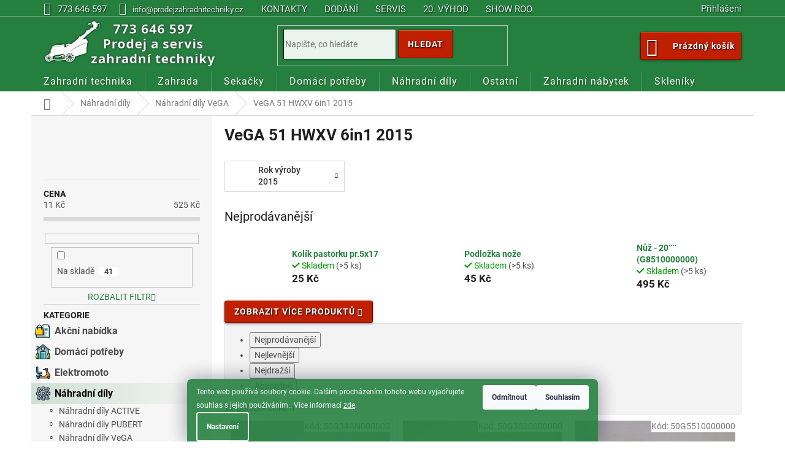

--- FILE ---
content_type: text/html; charset=utf-8
request_url: https://www.prodejzahradnitechniky.cz/vega-51-hwxv-6in1-2015/
body_size: 42403
content:
<!doctype html><html lang="cs" dir="ltr" class="header-background-light external-fonts-loaded"><head><meta charset="utf-8" /><meta name="viewport" content="width=device-width,initial-scale=1" /><title>Náhradní díly VeGA 51 HWXV 6in1 2015</title><link rel="preconnect" href="https://cdn.myshoptet.com" /><link rel="dns-prefetch" href="https://cdn.myshoptet.com" /><link rel="preload" href="https://cdn.myshoptet.com/prj/dist/master/cms/libs/jquery/jquery-1.11.3.min.js" as="script" /><link href="https://cdn.myshoptet.com/prj/dist/master/cms/templates/frontend_templates/shared/css/font-face/roboto.css" rel="stylesheet"><link href="https://cdn.myshoptet.com/prj/dist/master/shop/dist/font-shoptet-11.css.62c94c7785ff2cea73b2.css" rel="stylesheet"><script>
dataLayer = [];
dataLayer.push({'shoptet' : {
    "pageId": 1722,
    "pageType": "category",
    "currency": "CZK",
    "currencyInfo": {
        "decimalSeparator": ",",
        "exchangeRate": 1,
        "priceDecimalPlaces": 2,
        "symbol": "K\u010d",
        "symbolLeft": 0,
        "thousandSeparator": " "
    },
    "language": "cs",
    "projectId": 404980,
    "category": {
        "guid": "f92ea924-4583-11eb-aaaf-b8ca3a6063f8",
        "path": "N\u00e1hradn\u00ed d\u00edly | N\u00e1hradn\u00ed d\u00edly VeGA | VeGA 51 HWXV 6in1 2015",
        "parentCategoryGuid": "b69d571b-4583-11eb-aaaf-b8ca3a6063f8"
    },
    "cartInfo": {
        "id": null,
        "freeShipping": false,
        "freeShippingFrom": 4000,
        "leftToFreeGift": {
            "formattedPrice": "0 K\u010d",
            "priceLeft": 0
        },
        "freeGift": false,
        "leftToFreeShipping": {
            "priceLeft": 4000,
            "dependOnRegion": 0,
            "formattedPrice": "4 000 K\u010d"
        },
        "discountCoupon": [],
        "getNoBillingShippingPrice": {
            "withoutVat": 0,
            "vat": 0,
            "withVat": 0
        },
        "cartItems": [],
        "taxMode": "ORDINARY"
    },
    "cart": [],
    "customer": {
        "priceRatio": 1,
        "priceListId": 1,
        "groupId": null,
        "registered": false,
        "mainAccount": false
    }
}});
dataLayer.push({'cookie_consent' : {
    "marketing": "denied",
    "analytics": "denied"
}});
document.addEventListener('DOMContentLoaded', function() {
    shoptet.consent.onAccept(function(agreements) {
        if (agreements.length == 0) {
            return;
        }
        dataLayer.push({
            'cookie_consent' : {
                'marketing' : (agreements.includes(shoptet.config.cookiesConsentOptPersonalisation)
                    ? 'granted' : 'denied'),
                'analytics': (agreements.includes(shoptet.config.cookiesConsentOptAnalytics)
                    ? 'granted' : 'denied')
            },
            'event': 'cookie_consent'
        });
    });
});
</script>

<!-- Google Tag Manager -->
<script>(function(w,d,s,l,i){w[l]=w[l]||[];w[l].push({'gtm.start':
new Date().getTime(),event:'gtm.js'});var f=d.getElementsByTagName(s)[0],
j=d.createElement(s),dl=l!='dataLayer'?'&l='+l:'';j.async=true;j.src=
'https://www.googletagmanager.com/gtm.js?id='+i+dl;f.parentNode.insertBefore(j,f);
})(window,document,'script','dataLayer','GTM-TZVG325');</script>
<!-- End Google Tag Manager -->

<meta property="og:type" content="website"><meta property="og:site_name" content="prodejzahradnitechniky.cz"><meta property="og:url" content="https://www.prodejzahradnitechniky.cz/vega-51-hwxv-6in1-2015/"><meta property="og:title" content="Náhradní díly VeGA 51 HWXV 6in1 2015"><meta name="author" content="Prodej zahradní techniky"><meta name="web_author" content="Shoptet.cz"><meta name="dcterms.rightsHolder" content="www.prodejzahradnitechniky.cz"><meta name="robots" content="index,follow"><meta property="og:image" content="https://cdn.myshoptet.com/usr/www.prodejzahradnitechniky.cz/user/logos/logo3x322x91xbest.jpg?t=1767313524"><meta property="og:description" content="VeGA 51 HWXV 6in1 2015, Prodej zahradní techniky"><meta name="description" content="VeGA 51 HWXV 6in1 2015, Prodej zahradní techniky"><style>:root {--color-primary: #258040;--color-primary-h: 138;--color-primary-s: 55%;--color-primary-l: 32%;--color-primary-hover: #154020;--color-primary-hover-h: 135;--color-primary-hover-s: 51%;--color-primary-hover-l: 17%;--color-secondary: #258040;--color-secondary-h: 138;--color-secondary-s: 55%;--color-secondary-l: 32%;--color-secondary-hover: #154020;--color-secondary-hover-h: 135;--color-secondary-hover-s: 51%;--color-secondary-hover-l: 17%;--color-tertiary: #50b050;--color-tertiary-h: 120;--color-tertiary-s: 38%;--color-tertiary-l: 50%;--color-tertiary-hover: #258040;--color-tertiary-hover-h: 138;--color-tertiary-hover-s: 55%;--color-tertiary-hover-l: 32%;--color-header-background: #ffffff;--template-font: "Roboto";--template-headings-font: "Roboto";--header-background-url: url("[data-uri]");--cookies-notice-background: #1A1937;--cookies-notice-color: #F8FAFB;--cookies-notice-button-hover: #f5f5f5;--cookies-notice-link-hover: #27263f;--templates-update-management-preview-mode-content: "Náhled aktualizací šablony je aktivní pro váš prohlížeč."}</style>
    
    <link href="https://cdn.myshoptet.com/prj/dist/master/shop/dist/main-11.less.3b31371137d15b128f1e.css" rel="stylesheet" />
        
<link rel="next" href="/vega-51-hwxv-6in1-2015/strana-2/" />    <script>var shoptet = shoptet || {};</script>
    <script src="https://cdn.myshoptet.com/prj/dist/master/shop/dist/main-3g-header.js.05f199e7fd2450312de2.js"></script>
<!-- User include --><!-- project html code header -->
<meta name="theme-color" content="#258040"> 
<link async  defer rel="newest stylesheet" type="text/css" href="https://www.prodejzahradnitechniky.cz/user/documents/upload/style16.css">
<meta name="seznam-wmt" content="C28JN7UVCRNBPlsRBtMOEkc0pCgHiiO5" />
<style type="text/css">
.basic-description p img{height:auto !important;}

#essoxPaymentsCalculate{display:block; top: -5px;right: 19px;position: absolute; }
 @media (max-width: 767px) {#essoxPaymentsCalculate { display: none;}}

#cat-837 .topic a span::before{background-image: url(/user/documents/upload/zahradni-nabytek-2.png) !important;}
@media (max-width: 460px)and (min-width: 330px){
.detail-parameters{display:none;}
.availability-value{top: 7px;right: 5px;position: absolute;}
.p-info-wrapper .detail-parameters{top: 40px;right: -15px;position: absolute;}
.p-info-wrapper .detail-parameters tr:last-child th{padding-right: 2px;}
.p-info-wrapper .add-to-cart{margin-top: -6px;}}
#categories ul .expandable .cat-trigger{left: 27px;}
.categories ul a{padding-left: 45px;}
.categories ul ul ul a{padding-left: 63px;}
#categories .expandable > a > span{top:4px;}
.active li a{padding-bottom:3px; padding-top:3px;}
.p-image-wrapper .flags-extra{z-index: 9;}
.order-summary-inner div:first-of-type{margin-bottom:5px !important;}
.gift-items+.order-summary-item{padding-top:5px;}
.for-free{color: #666;}
.toggle-contacts,.form-group .btn-secondary{background-color: #258040 !important;}
.checkout-box:hover .toggle-contacts{background-color: #157030 !important;}
.categories .topic.active>a{background-color: #25804030;background: linear-gradient(90deg, #25804030, transparent);color:black;}
.categories li.active>a{background-color: #25804030;background: linear-gradient(90deg, #25804030, transparent);color:black;}
.categories .topic.child-active>a{background-color: #25804030;background: linear-gradient(90deg, #25804030, transparent);color:black;}
#categories a:hover{color: #000;background-color: #25804030;background: linear-gradient(90deg, #25804030, #25804010);transition-delay: 0s !important; }
.categories span{color: #000 !important;}
.breadcrumbs a:hover{transition:0s all;}
@media (max-width: 767px){
.products-block.products .p .name{margin-bottom: 2px;}
.products-block .ratings-wrapper{padding-bottom: 2px;}
.products-block .p-bottom .p-desc{margin: 5px 0 0; }
.products-block.products>div{padding: 6px;}}
.filter-section h4{margin-top: 3px !important; margin-bottom: 0px !important; text-transform: none !important;}
#formSearchFormContent .btn{border-top-right-radius: 4px; border-bottom-right-radius: 4px;}
.vote-rating{overflow: visible;} 
.stars .star.star-on::before, .stars .star.star-half::before{text-shadow: 1px 1px 1px #000000a0;}
.form-group .btn{line-height: 36px;}
.flag.flag-action{background-color: #c02000c0 !important;}
.flag.flag-discount{background-color: #c02000c0 !important;}
@media (min-width: 767px){.header-top{padding-top: 5px; height: 90px;} #xxx{height:300px;}}
@media (max-width: 767px){.essox-wrap{display:none;}
#navigation,.navigation-in{background-color: #258040 !important;}
.navigation-close, .navigation-in ul li a b, .submenu-arrow, .navigation-in ul li:hover a, .navigation-in a, .navigation-in ul li a{color:white !important; }
.top-navigation-contact,.top-navigation-contact a, .top-navigation-menu, .top-navigation-menu a{background-color:transparent;}
.product-top .col-xs-12:first-of-type{padding-left: 5px !important; padding-right: 5px !important; }
.stars{width: 80px !important;}
.stars a::before, .stars span::before, .stars .star{width: 16px !important;}
.p-detail-info>div+div::before{padding: 0 0.3ex !important;}
.p-detail-info div{display:inherit;}
.p-info-wrapper{padding-top:10px !important; }
.header-top .site-name a{margin-top: 0px !important; margin-bottom: -3px !important;margin-left: -20px !important;}
.navigation-buttons .cart-count{padding: 6px !important; height: 42px; width: 50px; }
.responsive-tools{padding-bottom:0px;}
#header .cart-count{top:-39px !important; }}
</style>



<script type="text/javascript"> 
document.addEventListener("DOMContentLoaded", function() {
    if (typeof jQuery === 'undefined') {       
    } else {
        $(document).ready(function(){
           
var dataHelper = new DataLayerHelper(dataLayer);
if (dataHelper.get('shoptet.pageType') == "homepage"){	$(".query-input").focus(); }
$("#header").after("<div class='bdiv2' style='display: none;'/>");
$("body").on("mouseover",".menu-level-1 .ext",(function(){var $this=$(this); function shad(){if($this.hasClass("exp"))$(".bdiv2").show();} window.setTimeout(shad, 250); }));
$("body").on("mouseleave",".menu-level-1 .ext",(function(){$(".bdiv2").hide(); }));
function operace2(){
 var dataHelper2 = new DataLayerHelper(dataLayer);
 var cart = dataHelper2.get('shoptet.cart');
 var obsah=new Array([]);
 var datah = JSON.parse(document.getElementById('trackingScript').getAttribute('data-products'));
 $.each(datah, function(key, value){
 $.each(value, function(key2, value2){
 $.each(value2, function(key3, value3){
 if(key3=="content_ids"){obsah[value3]=key2; }  });  }); }); 
 var kosik=new Array([]);
 $.each(cart, function(key, value){
 $.each(value, function(key2, value2){
 if(key2=="code"){kosik[obsah[value2]]=value2; console.log("kosik: "+obsah[value2]+" "+value2);} });
 });
 $("form >").each(function(){
 if($(this).attr('name')=="priceId"){
 var co=kosik[$(this).val()]; var do2=1;
 if(typeof co !== "undefined")if(co.length>0){
 $(this).parent().find("button").addClass("mujcheck");
 do2=0;}
 if(do2==1){$(this).parent().find("button").removeClass("mujcheck"); }} });
 return false; };
document.addEventListener('ShoptetCartUpdated', function(f){operace2(); });
document.addEventListener('ShoptetCartDeleteCartItem', function(f){operace2(); }); 
operace2();
if($("#pomocne").data("pocetdilu")>0){
$("#p-detail-tabs").append('<li id=dily1 class=shp-tab data-width=50><a href=\"#dily\" class=shp-tab-link >Díly (' + $("#pomocne").data("pocetdilu") + ')</a></li>');
$(".dilydopopisu").hide(0).delay(1500).show(0);
$('#dily1').on('click', function(){$("#description").addClass("active in"); $("#productDiscussion").removeClass("active in"); }); };
if($("#pomocne").data("rotace")>0){
$("#p-detail-tabs").append('<li id=rot1 class=shp-tab data-width=50><a href=\"#rotace\" class=shp-tab-link >Rotace 3D</a></li>');
$('#rot1').on('click', function(){$("#description").addClass("active in"); $("#productDiscussion").removeClass("active in"); }); };
if($("#pomocne").data("videa")>0)
$("#p-detail-tabs").append('<li class=shp-tab data-width=50><a href=\"#videa\" class=shp-tab-link >Videa</a></li>');
        });    
    }
});

var _smartsupp = _smartsupp ||{};
_smartsupp.key = '47791980a1508acab3b997d27586cac41d9f28b6';
_smartsupp.color = '#258040';
window.smartsupp||(function(d){
 var s,c,o=smartsupp=function(){o._.push(arguments)};o._=[];
 s=d.getElementsByTagName('script')[0];c=d.createElement('script');
 c.type='text/javascript';c.charset='utf-8';c.async=true;
 c.src='https://www.smartsuppchat.com/loader.js?';s.parentNode.insertBefore(c,s);
})(document);   

</script>
<script async charset="utf-8" src="//app.notifikuj.cz/js/notifikuj.min.js?id=259db285-0c5f-4806-8939-945522c1627e"></script>
<!-- /User include --><link rel="shortcut icon" href="/favicon.ico" type="image/x-icon" /><link rel="canonical" href="https://www.prodejzahradnitechniky.cz/vega-51-hwxv-6in1-2015/" /><script>!function(){var t={9196:function(){!function(){var t=/\[object (Boolean|Number|String|Function|Array|Date|RegExp)\]/;function r(r){return null==r?String(r):(r=t.exec(Object.prototype.toString.call(Object(r))))?r[1].toLowerCase():"object"}function n(t,r){return Object.prototype.hasOwnProperty.call(Object(t),r)}function e(t){if(!t||"object"!=r(t)||t.nodeType||t==t.window)return!1;try{if(t.constructor&&!n(t,"constructor")&&!n(t.constructor.prototype,"isPrototypeOf"))return!1}catch(t){return!1}for(var e in t);return void 0===e||n(t,e)}function o(t,r,n){this.b=t,this.f=r||function(){},this.d=!1,this.a={},this.c=[],this.e=function(t){return{set:function(r,n){u(c(r,n),t.a)},get:function(r){return t.get(r)}}}(this),i(this,t,!n);var e=t.push,o=this;t.push=function(){var r=[].slice.call(arguments,0),n=e.apply(t,r);return i(o,r),n}}function i(t,n,o){for(t.c.push.apply(t.c,n);!1===t.d&&0<t.c.length;){if("array"==r(n=t.c.shift()))t:{var i=n,a=t.a;if("string"==r(i[0])){for(var f=i[0].split("."),s=f.pop(),p=(i=i.slice(1),0);p<f.length;p++){if(void 0===a[f[p]])break t;a=a[f[p]]}try{a[s].apply(a,i)}catch(t){}}}else if("function"==typeof n)try{n.call(t.e)}catch(t){}else{if(!e(n))continue;for(var l in n)u(c(l,n[l]),t.a)}o||(t.d=!0,t.f(t.a,n),t.d=!1)}}function c(t,r){for(var n={},e=n,o=t.split("."),i=0;i<o.length-1;i++)e=e[o[i]]={};return e[o[o.length-1]]=r,n}function u(t,o){for(var i in t)if(n(t,i)){var c=t[i];"array"==r(c)?("array"==r(o[i])||(o[i]=[]),u(c,o[i])):e(c)?(e(o[i])||(o[i]={}),u(c,o[i])):o[i]=c}}window.DataLayerHelper=o,o.prototype.get=function(t){var r=this.a;t=t.split(".");for(var n=0;n<t.length;n++){if(void 0===r[t[n]])return;r=r[t[n]]}return r},o.prototype.flatten=function(){this.b.splice(0,this.b.length),this.b[0]={},u(this.a,this.b[0])}}()}},r={};function n(e){var o=r[e];if(void 0!==o)return o.exports;var i=r[e]={exports:{}};return t[e](i,i.exports,n),i.exports}n.n=function(t){var r=t&&t.__esModule?function(){return t.default}:function(){return t};return n.d(r,{a:r}),r},n.d=function(t,r){for(var e in r)n.o(r,e)&&!n.o(t,e)&&Object.defineProperty(t,e,{enumerable:!0,get:r[e]})},n.o=function(t,r){return Object.prototype.hasOwnProperty.call(t,r)},function(){"use strict";n(9196)}()}();</script>    <!-- Global site tag (gtag.js) - Google Analytics -->
    <script async src="https://www.googletagmanager.com/gtag/js?id=G-7GJZ19657S"></script>
    <script>
        
        window.dataLayer = window.dataLayer || [];
        function gtag(){dataLayer.push(arguments);}
        

                    console.debug('default consent data');

            gtag('consent', 'default', {"ad_storage":"denied","analytics_storage":"denied","ad_user_data":"denied","ad_personalization":"denied","wait_for_update":500});
            dataLayer.push({
                'event': 'default_consent'
            });
        
        gtag('js', new Date());

        
                gtag('config', 'G-7GJZ19657S', {"groups":"GA4","send_page_view":false,"content_group":"category","currency":"CZK","page_language":"cs"});
        
                gtag('config', 'AW-1036158306', {"allow_enhanced_conversions":true});
        
        
        
        
        
                    gtag('event', 'page_view', {"send_to":"GA4","page_language":"cs","content_group":"category","currency":"CZK"});
        
        
        
        
        
        
        
        
        
        
        
        
        
        document.addEventListener('DOMContentLoaded', function() {
            if (typeof shoptet.tracking !== 'undefined') {
                for (var id in shoptet.tracking.bannersList) {
                    gtag('event', 'view_promotion', {
                        "send_to": "UA",
                        "promotions": [
                            {
                                "id": shoptet.tracking.bannersList[id].id,
                                "name": shoptet.tracking.bannersList[id].name,
                                "position": shoptet.tracking.bannersList[id].position
                            }
                        ]
                    });
                }
            }

            shoptet.consent.onAccept(function(agreements) {
                if (agreements.length !== 0) {
                    console.debug('gtag consent accept');
                    var gtagConsentPayload =  {
                        'ad_storage': agreements.includes(shoptet.config.cookiesConsentOptPersonalisation)
                            ? 'granted' : 'denied',
                        'analytics_storage': agreements.includes(shoptet.config.cookiesConsentOptAnalytics)
                            ? 'granted' : 'denied',
                                                                                                'ad_user_data': agreements.includes(shoptet.config.cookiesConsentOptPersonalisation)
                            ? 'granted' : 'denied',
                        'ad_personalization': agreements.includes(shoptet.config.cookiesConsentOptPersonalisation)
                            ? 'granted' : 'denied',
                        };
                    console.debug('update consent data', gtagConsentPayload);
                    gtag('consent', 'update', gtagConsentPayload);
                    dataLayer.push(
                        { 'event': 'update_consent' }
                    );
                }
            });
        });
    </script>
</head><body class="desktop id-1722 in-vega-51-hwxv-6in1-2015 template-11 type-category multiple-columns-body columns-mobile-2 columns-3 ums_forms_redesign--off ums_a11y_category_page--on ums_discussion_rating_forms--off ums_flags_display_unification--on ums_a11y_login--off mobile-header-version-0"><noscript>
    <style>
        #header {
            padding-top: 0;
            position: relative !important;
            top: 0;
        }
        .header-navigation {
            position: relative !important;
        }
        .overall-wrapper {
            margin: 0 !important;
        }
        body:not(.ready) {
            visibility: visible !important;
        }
    </style>
    <div class="no-javascript">
        <div class="no-javascript__title">Musíte změnit nastavení vašeho prohlížeče</div>
        <div class="no-javascript__text">Podívejte se na: <a href="https://www.google.com/support/bin/answer.py?answer=23852">Jak povolit JavaScript ve vašem prohlížeči</a>.</div>
        <div class="no-javascript__text">Pokud používáte software na blokování reklam, může být nutné povolit JavaScript z této stránky.</div>
        <div class="no-javascript__text">Děkujeme.</div>
    </div>
</noscript>

<!-- Google Tag Manager (noscript) -->
<noscript><iframe src="https://www.googletagmanager.com/ns.html?id=GTM-TZVG325"
height="0" width="0" style="display:none;visibility:hidden"></iframe></noscript>
<!-- End Google Tag Manager (noscript) -->

    <div class="siteCookies siteCookies--bottom siteCookies--dark js-siteCookies" role="dialog" data-testid="cookiesPopup" data-nosnippet>
        <div class="siteCookies__form">
            <div class="siteCookies__content">
                <div class="siteCookies__text">
                    Tento web používá soubory cookie. Dalším procházením tohoto webu vyjadřujete souhlas s jejich používáním.. Více informací <a href="https://www.prodejzahradnitechniky.cz/podminky-ochrany-osobnich-udaju/" target="\" _blank="" rel="\" noreferrer="">zde</a>.
                </div>
                <p class="siteCookies__links">
                    <button class="siteCookies__link js-cookies-settings" aria-label="Nastavení cookies" data-testid="cookiesSettings">Nastavení</button>
                </p>
            </div>
            <div class="siteCookies__buttonWrap">
                                    <button class="siteCookies__button js-cookiesConsentSubmit" value="reject" aria-label="Odmítnout cookies" data-testid="buttonCookiesReject">Odmítnout</button>
                                <button class="siteCookies__button js-cookiesConsentSubmit" value="all" aria-label="Přijmout cookies" data-testid="buttonCookiesAccept">Souhlasím</button>
            </div>
        </div>
        <script>
            document.addEventListener("DOMContentLoaded", () => {
                const siteCookies = document.querySelector('.js-siteCookies');
                document.addEventListener("scroll", shoptet.common.throttle(() => {
                    const st = document.documentElement.scrollTop;
                    if (st > 1) {
                        siteCookies.classList.add('siteCookies--scrolled');
                    } else {
                        siteCookies.classList.remove('siteCookies--scrolled');
                    }
                }, 100));
            });
        </script>
    </div>
<a href="#content" class="skip-link sr-only">Přejít na obsah</a><div class="overall-wrapper"><div class="user-action"><div class="container"><div class="user-action-in"><div class="user-action-login popup-widget login-widget"><div class="popup-widget-inner"><h2 id="loginHeading">Přihlášení k vašemu účtu</h2><div id="customerLogin"><form action="/action/Customer/Login/" method="post" id="formLoginIncluded" class="csrf-enabled formLogin" data-testid="formLogin"><input type="hidden" name="referer" value="" /><div class="form-group"><div class="input-wrapper email js-validated-element-wrapper no-label"><input type="email" name="email" class="form-control" autofocus placeholder="E-mailová adresa (např. jan@novak.cz)" data-testid="inputEmail" autocomplete="email" required /></div></div><div class="form-group"><div class="input-wrapper password js-validated-element-wrapper no-label"><input type="password" name="password" class="form-control" placeholder="Heslo" data-testid="inputPassword" autocomplete="current-password" required /><span class="no-display">Nemůžete vyplnit toto pole</span><input type="text" name="surname" value="" class="no-display" /></div></div><div class="form-group"><div class="login-wrapper"><button type="submit" class="btn btn-secondary btn-text btn-login" data-testid="buttonSubmit">Přihlásit se</button><div class="password-helper"><a href="/registrace/" data-testid="signup" rel="nofollow">Nová registrace</a><a href="/klient/zapomenute-heslo/" rel="nofollow">Zapomenuté heslo</a></div></div></div><div class="social-login-buttons"><div class="social-login-buttons-divider"><span>nebo</span></div><div class="form-group"><a href="/action/Social/login/?provider=Google" class="login-btn google" rel="nofollow"><span class="login-google-icon"></span><strong>Přihlásit se přes Google</strong></a></div><div class="form-group"><a href="/action/Social/login/?provider=Seznam" class="login-btn seznam" rel="nofollow"><span class="login-seznam-icon"></span><strong>Přihlásit se přes Seznam</strong></a></div></div></form>
</div></div></div>
    <div id="cart-widget" class="user-action-cart popup-widget cart-widget loader-wrapper" data-testid="popupCartWidget" role="dialog" aria-hidden="true"><div class="popup-widget-inner cart-widget-inner place-cart-here"><div class="loader-overlay"><div class="loader"></div></div></div><div class="cart-widget-button"><a href="/kosik/" class="btn btn-conversion" id="continue-order-button" rel="nofollow" data-testid="buttonNextStep">Pokračovat do košíku</a></div></div></div>
</div></div><div class="top-navigation-bar" data-testid="topNavigationBar">

    <div class="container">

        <div class="top-navigation-contacts">
            <strong>Zákaznická podpora:</strong><a href="tel:773646597" class="project-phone" aria-label="Zavolat na 773646597" data-testid="contactboxPhone"><span>773 646 597</span></a><a href="mailto:info@prodejzahradnitechniky.cz" class="project-email" data-testid="contactboxEmail"><span>info@prodejzahradnitechniky.cz</span></a>        </div>

                            <div class="top-navigation-menu">
                <div class="top-navigation-menu-trigger"></div>
                <ul class="top-navigation-bar-menu">
                                            <li class="top-navigation-menu-item-29">
                            <a href="/kontakty/">Kontakty</a>
                        </li>
                                            <li class="top-navigation-menu-item-3477">
                            <a href="/dodani-zbozi/">Dodání</a>
                        </li>
                                            <li class="top-navigation-menu-item-3480">
                            <a href="/servis/">Servis</a>
                        </li>
                                            <li class="top-navigation-menu-item-3483">
                            <a href="/vyhody/">20. Výhod</a>
                        </li>
                                            <li class="top-navigation-menu-item-4193">
                            <a href="/show-room/">Show room</a>
                        </li>
                                    </ul>
                <ul class="top-navigation-bar-menu-helper"></ul>
            </div>
        
        <div class="top-navigation-tools top-navigation-tools--language">
            <div class="responsive-tools">
                <a href="#" class="toggle-window" data-target="search" aria-label="Hledat" data-testid="linkSearchIcon"></a>
                                                            <a href="#" class="toggle-window" data-target="login"></a>
                                                    <a href="#" class="toggle-window" data-target="navigation" aria-label="Menu" data-testid="hamburgerMenu"></a>
            </div>
                        <a href="/login/?backTo=%2Fvega-51-hwxv-6in1-2015%2F" class="top-nav-button top-nav-button-login primary login toggle-window" data-target="login" data-testid="signin" rel="nofollow"><span>Přihlášení</span></a>        </div>

    </div>

</div>
<header id="header"><div class="container navigation-wrapper">
    <div class="header-top">
        <div class="site-name-wrapper">
            <div class="site-name"><a href="/" data-testid="linkWebsiteLogo"><img src="https://cdn.myshoptet.com/usr/www.prodejzahradnitechniky.cz/user/logos/logo3x322x91xbest.jpg" alt="Prodej zahradní techniky" fetchpriority="low" /></a></div>        </div>
        <div class="search" itemscope itemtype="https://schema.org/WebSite">
            <meta itemprop="headline" content="VeGA 51 HWXV 6in1 2015"/><meta itemprop="url" content="https://www.prodejzahradnitechniky.cz"/><meta itemprop="text" content="VeGA 51 HWXV 6in1 2015, Prodej zahradní techniky"/>            <form action="/action/ProductSearch/prepareString/" method="post"
    id="formSearchForm" class="search-form compact-form js-search-main"
    itemprop="potentialAction" itemscope itemtype="https://schema.org/SearchAction" data-testid="searchForm">
    <fieldset>
        <meta itemprop="target"
            content="https://www.prodejzahradnitechniky.cz/vyhledavani/?string={string}"/>
        <input type="hidden" name="language" value="cs"/>
        
            
<input
    type="search"
    name="string"
        class="query-input form-control search-input js-search-input"
    placeholder="Napište, co hledáte"
    autocomplete="off"
    required
    itemprop="query-input"
    aria-label="Vyhledávání"
    data-testid="searchInput"
>
            <button type="submit" class="btn btn-default" data-testid="searchBtn">Hledat</button>
        
    </fieldset>
</form>
        </div>
        <div class="navigation-buttons">
                
    <a href="/kosik/" class="btn btn-icon toggle-window cart-count" data-target="cart" data-hover="true" data-redirect="true" data-testid="headerCart" rel="nofollow" aria-haspopup="dialog" aria-expanded="false" aria-controls="cart-widget">
        
                <span class="sr-only">Nákupní košík</span>
        
            <span class="cart-price visible-lg-inline-block" data-testid="headerCartPrice">
                                    Prázdný košík                            </span>
        
    
            </a>
        </div>
    </div>
    <nav id="navigation" aria-label="Hlavní menu" data-collapsible="true"><div class="navigation-in menu"><ul class="menu-level-1" role="menubar" data-testid="headerMenuItems"><li class="menu-item-729 ext" role="none"><a href="/zahradni-technika/" data-testid="headerMenuItem" role="menuitem" aria-haspopup="true" aria-expanded="false"><b>Zahradní technika</b><span class="submenu-arrow"></span></a><ul class="menu-level-2" aria-label="Zahradní technika" tabindex="-1" role="menu"><li class="menu-item-4112" role="none"><a href="/akcni-sety/" class="menu-image" data-testid="headerMenuItem" tabindex="-1" aria-hidden="true"><img src="data:image/svg+xml,%3Csvg%20width%3D%22140%22%20height%3D%22100%22%20xmlns%3D%22http%3A%2F%2Fwww.w3.org%2F2000%2Fsvg%22%3E%3C%2Fsvg%3E" alt="" aria-hidden="true" width="140" height="100"  data-src="https://cdn.myshoptet.com/usr/www.prodejzahradnitechniky.cz/user/categories/thumb/vega_46_hwxv_ve80150.jpg" fetchpriority="low" /></a><div><a href="/akcni-sety/" data-testid="headerMenuItem" role="menuitem"><span>Akční sety</span></a>
                        </div></li><li class="menu-item-789 has-third-level" role="none"><a href="/aku-technika/" class="menu-image" data-testid="headerMenuItem" tabindex="-1" aria-hidden="true"><img src="data:image/svg+xml,%3Csvg%20width%3D%22140%22%20height%3D%22100%22%20xmlns%3D%22http%3A%2F%2Fwww.w3.org%2F2000%2Fsvg%22%3E%3C%2Fsvg%3E" alt="" aria-hidden="true" width="140" height="100"  data-src="https://cdn.myshoptet.com/usr/www.prodejzahradnitechniky.cz/user/categories/thumb/verdemax_5994_02.jpg" fetchpriority="low" /></a><div><a href="/aku-technika/" data-testid="headerMenuItem" role="menuitem"><span>AKU technika</span></a>
                                                    <ul class="menu-level-3" role="menu">
                                                                    <li class="menu-item-7804" role="none">
                                        <a href="/aku-cramer-optimus/" data-testid="headerMenuItem" role="menuitem">
                                            AKU CRAMER OPTIMUS</a>,                                    </li>
                                                                    <li class="menu-item-3728" role="none">
                                        <a href="/aku-program-120v/" data-testid="headerMenuItem" role="menuitem">
                                            AKU program 120V</a>,                                    </li>
                                                                    <li class="menu-item-1110" role="none">
                                        <a href="/aku-program-12v/" data-testid="headerMenuItem" role="menuitem">
                                            AKU program 12V</a>,                                    </li>
                                                                    <li class="menu-item-4658" role="none">
                                        <a href="/aku-program-16-8v/" data-testid="headerMenuItem" role="menuitem">
                                            AKU program 16.8V</a>,                                    </li>
                                                                    <li class="menu-item-3593" role="none">
                                        <a href="/aku-program-18v/" data-testid="headerMenuItem" role="menuitem">
                                            AKU program 18V</a>,                                    </li>
                                                                    <li class="menu-item-3578" role="none">
                                        <a href="/aku-program-20v/" data-testid="headerMenuItem" role="menuitem">
                                            AKU program 20V</a>,                                    </li>
                                                                    <li class="menu-item-6888" role="none">
                                        <a href="/aku-program-21v/" data-testid="headerMenuItem" role="menuitem">
                                            AKU program 21V</a>,                                    </li>
                                                                    <li class="menu-item-3599" role="none">
                                        <a href="/aku-program-3-6v/" data-testid="headerMenuItem" role="menuitem">
                                            AKU program 3,6V</a>,                                    </li>
                                                                    <li class="menu-item-804" role="none">
                                        <a href="/aku-program-40v/" data-testid="headerMenuItem" role="menuitem">
                                            AKU program 40V</a>,                                    </li>
                                                                    <li class="menu-item-7353" role="none">
                                        <a href="/aku-program-48v-cramer/" data-testid="headerMenuItem" role="menuitem">
                                            AKU program 48V CRAMER</a>,                                    </li>
                                                                    <li class="menu-item-795" role="none">
                                        <a href="/aku-program-80v/" data-testid="headerMenuItem" role="menuitem">
                                            AKU program 80V</a>,                                    </li>
                                                                    <li class="menu-item-7401" role="none">
                                        <a href="/aku-program-82v-cramer/" data-testid="headerMenuItem" role="menuitem">
                                            AKU program 82V CRAMER</a>                                    </li>
                                                            </ul>
                        </div></li><li class="menu-item-747 has-third-level" role="none"><a href="/drtice/" class="menu-image" data-testid="headerMenuItem" tabindex="-1" aria-hidden="true"><img src="data:image/svg+xml,%3Csvg%20width%3D%22140%22%20height%3D%22100%22%20xmlns%3D%22http%3A%2F%2Fwww.w3.org%2F2000%2Fsvg%22%3E%3C%2Fsvg%3E" alt="" aria-hidden="true" width="140" height="100"  data-src="https://cdn.myshoptet.com/usr/www.prodejzahradnitechniky.cz/user/categories/thumb/vega_lsg_2812.jpg" fetchpriority="low" /></a><div><a href="/drtice/" data-testid="headerMenuItem" role="menuitem"><span>Drtiče</span></a>
                                                    <ul class="menu-level-3" role="menu">
                                                                    <li class="menu-item-7812" role="none">
                                        <a href="/drtice-benzinove/" data-testid="headerMenuItem" role="menuitem">
                                            Drtiče benzinové</a>,                                    </li>
                                                                    <li class="menu-item-750" role="none">
                                        <a href="/drtice-elektricke/" data-testid="headerMenuItem" role="menuitem">
                                            Drtiče elektrické</a>,                                    </li>
                                                                    <li class="menu-item-849" role="none">
                                        <a href="/drtice-motorove/" data-testid="headerMenuItem" role="menuitem">
                                            Drtiče motorové</a>                                    </li>
                                                            </ul>
                        </div></li><li class="menu-item-7790" role="none"><a href="/kolebkova-pila/" class="menu-image" data-testid="headerMenuItem" tabindex="-1" aria-hidden="true"><img src="data:image/svg+xml,%3Csvg%20width%3D%22140%22%20height%3D%22100%22%20xmlns%3D%22http%3A%2F%2Fwww.w3.org%2F2000%2Fsvg%22%3E%3C%2Fsvg%3E" alt="" aria-hidden="true" width="140" height="100"  data-src="https://cdn.myshoptet.com/usr/www.prodejzahradnitechniky.cz/user/categories/thumb/3dd93dfca3099a19d87474ad6bd1f848--mmf130x130.jpg" fetchpriority="low" /></a><div><a href="/kolebkova-pila/" data-testid="headerMenuItem" role="menuitem"><span>Kolébková pila</span></a>
                        </div></li><li class="menu-item-780 has-third-level" role="none"><a href="/krovinorezy/" class="menu-image" data-testid="headerMenuItem" tabindex="-1" aria-hidden="true"><img src="data:image/svg+xml,%3Csvg%20width%3D%22140%22%20height%3D%22100%22%20xmlns%3D%22http%3A%2F%2Fwww.w3.org%2F2000%2Fsvg%22%3E%3C%2Fsvg%3E" alt="" aria-hidden="true" width="140" height="100"  data-src="https://cdn.myshoptet.com/usr/www.prodejzahradnitechniky.cz/user/categories/thumb/vega_bc430pro.jpg" fetchpriority="low" /></a><div><a href="/krovinorezy/" data-testid="headerMenuItem" role="menuitem"><span>Křovinořezy</span></a>
                                                    <ul class="menu-level-3" role="menu">
                                                                    <li class="menu-item-7500" role="none">
                                        <a href="/cramer-4/" data-testid="headerMenuItem" role="menuitem">
                                            CRAMER</a>,                                    </li>
                                                                    <li class="menu-item-3650" role="none">
                                        <a href="/prislusenstvi-4/" data-testid="headerMenuItem" role="menuitem">
                                            Příslušenství</a>,                                    </li>
                                                                    <li class="menu-item-1116" role="none">
                                        <a href="/prislusenstvi-ke-krovinorezum/" data-testid="headerMenuItem" role="menuitem">
                                            Příslušenství ke křovinořezům</a>,                                    </li>
                                                                    <li class="menu-item-7578" role="none">
                                        <a href="/verdemax-5/" data-testid="headerMenuItem" role="menuitem">
                                            VERDEMAX</a>,                                    </li>
                                                                    <li class="menu-item-3953" role="none">
                                        <a href="/viceucelove-krovinorezy-prislusenstvi/" data-testid="headerMenuItem" role="menuitem">
                                            Víceúčelové křovinořezy příslušenství</a>                                    </li>
                                                            </ul>
                        </div></li><li class="menu-item-759 has-third-level" role="none"><a href="/kultivatory/" class="menu-image" data-testid="headerMenuItem" tabindex="-1" aria-hidden="true"><img src="data:image/svg+xml,%3Csvg%20width%3D%22140%22%20height%3D%22100%22%20xmlns%3D%22http%3A%2F%2Fwww.w3.org%2F2000%2Fsvg%22%3E%3C%2Fsvg%3E" alt="" aria-hidden="true" width="140" height="100"  data-src="https://cdn.myshoptet.com/usr/www.prodejzahradnitechniky.cz/user/categories/thumb/pubert_vario_65b_c3_09.jpg" fetchpriority="low" /></a><div><a href="/kultivatory/" data-testid="headerMenuItem" role="menuitem"><span>Kultivátory</span></a>
                                                    <ul class="menu-level-3" role="menu">
                                                                    <li class="menu-item-6918" role="none">
                                        <a href="/aku-kultivatory/" data-testid="headerMenuItem" role="menuitem">
                                            AKU kultivátory</a>,                                    </li>
                                                                    <li class="menu-item-762" role="none">
                                        <a href="/benzinove-kultivatory/" data-testid="headerMenuItem" role="menuitem">
                                            Benzínové kultivátory</a>,                                    </li>
                                                                    <li class="menu-item-897" role="none">
                                        <a href="/elektricke-kultivatory/" data-testid="headerMenuItem" role="menuitem">
                                            Elektrické kultivátory</a>,                                    </li>
                                                                    <li class="menu-item-7593" role="none">
                                        <a href="/eurosystems-2/" data-testid="headerMenuItem" role="menuitem">
                                            EUROSYSTEMS</a>,                                    </li>
                                                                    <li class="menu-item-3611" role="none">
                                        <a href="/prislusenstvi-3/" data-testid="headerMenuItem" role="menuitem">
                                            Příslušenství</a>,                                    </li>
                                                                    <li class="menu-item-1014" role="none">
                                        <a href="/prislusenstvi-ke-kultivatoru/" data-testid="headerMenuItem" role="menuitem">
                                            Příslušenství ke kultivátoru</a>                                    </li>
                                                            </ul>
                        </div></li><li class="menu-item-6939" role="none"><a href="/multifunkcni-stroje-2/" class="menu-image" data-testid="headerMenuItem" tabindex="-1" aria-hidden="true"><img src="data:image/svg+xml,%3Csvg%20width%3D%22140%22%20height%3D%22100%22%20xmlns%3D%22http%3A%2F%2Fwww.w3.org%2F2000%2Fsvg%22%3E%3C%2Fsvg%3E" alt="" aria-hidden="true" width="140" height="100"  data-src="https://cdn.myshoptet.com/usr/www.prodejzahradnitechniky.cz/user/categories/thumb/87087-1_eurosystems-hrobkovaci-kit-p70-v.jpg" fetchpriority="low" /></a><div><a href="/multifunkcni-stroje-2/" data-testid="headerMenuItem" role="menuitem"><span>Multifunkční stroje</span></a>
                        </div></li><li class="menu-item-924 has-third-level" role="none"><a href="/plotostrihy/" class="menu-image" data-testid="headerMenuItem" tabindex="-1" aria-hidden="true"><img src="data:image/svg+xml,%3Csvg%20width%3D%22140%22%20height%3D%22100%22%20xmlns%3D%22http%3A%2F%2Fwww.w3.org%2F2000%2Fsvg%22%3E%3C%2Fsvg%3E" alt="" aria-hidden="true" width="140" height="100"  data-src="https://cdn.myshoptet.com/usr/www.prodejzahradnitechniky.cz/user/categories/thumb/vega_ht34600.jpg" fetchpriority="low" /></a><div><a href="/plotostrihy/" data-testid="headerMenuItem" role="menuitem"><span>Plotostřihy</span></a>
                                                    <ul class="menu-level-3" role="menu">
                                                                    <li class="menu-item-927" role="none">
                                        <a href="/plotostrihy-elektricke/" data-testid="headerMenuItem" role="menuitem">
                                            Plotostřihy elektrické</a>,                                    </li>
                                                                    <li class="menu-item-1032" role="none">
                                        <a href="/plotostrihy-motorove/" data-testid="headerMenuItem" role="menuitem">
                                            Plotostřihy motorové</a>                                    </li>
                                                            </ul>
                        </div></li><li class="menu-item-936" role="none"><a href="/provzdusnovace/" class="menu-image" data-testid="headerMenuItem" tabindex="-1" aria-hidden="true"><img src="data:image/svg+xml,%3Csvg%20width%3D%22140%22%20height%3D%22100%22%20xmlns%3D%22http%3A%2F%2Fwww.w3.org%2F2000%2Fsvg%22%3E%3C%2Fsvg%3E" alt="" aria-hidden="true" width="140" height="100"  data-src="https://cdn.myshoptet.com/usr/www.prodejzahradnitechniky.cz/user/categories/thumb/vega_ts40w_3in1_0.jpg" fetchpriority="low" /></a><div><a href="/provzdusnovace/" data-testid="headerMenuItem" role="menuitem"><span>Provzdušňovače</span></a>
                        </div></li><li class="menu-item-786 has-third-level" role="none"><a href="/pudni-vrtaky/" class="menu-image" data-testid="headerMenuItem" tabindex="-1" aria-hidden="true"><img src="data:image/svg+xml,%3Csvg%20width%3D%22140%22%20height%3D%22100%22%20xmlns%3D%22http%3A%2F%2Fwww.w3.org%2F2000%2Fsvg%22%3E%3C%2Fsvg%3E" alt="" aria-hidden="true" width="140" height="100"  data-src="https://cdn.myshoptet.com/usr/www.prodejzahradnitechniky.cz/user/categories/thumb/vega_ag55pro_(1).jpg" fetchpriority="low" /></a><div><a href="/pudni-vrtaky/" data-testid="headerMenuItem" role="menuitem"><span>Půdní vrtáky</span></a>
                                                    <ul class="menu-level-3" role="menu">
                                                                    <li class="menu-item-3956" role="none">
                                        <a href="/prislusenstvi-k-pudnim-vrtakum/" data-testid="headerMenuItem" role="menuitem">
                                            Příslušenství k půdním vrtákům</a>                                    </li>
                                                            </ul>
                        </div></li><li class="menu-item-930 has-third-level" role="none"><a href="/retezove-pily/" class="menu-image" data-testid="headerMenuItem" tabindex="-1" aria-hidden="true"><img src="data:image/svg+xml,%3Csvg%20width%3D%22140%22%20height%3D%22100%22%20xmlns%3D%22http%3A%2F%2Fwww.w3.org%2F2000%2Fsvg%22%3E%3C%2Fsvg%3E" alt="" aria-hidden="true" width="140" height="100"  data-src="https://cdn.myshoptet.com/usr/www.prodejzahradnitechniky.cz/user/categories/thumb/vega_tcs_4100.jpg" fetchpriority="low" /></a><div><a href="/retezove-pily/" data-testid="headerMenuItem" role="menuitem"><span>Řetězové pily</span></a>
                                                    <ul class="menu-level-3" role="menu">
                                                                    <li class="menu-item-4553" role="none">
                                        <a href="/aku-pily-4/" data-testid="headerMenuItem" role="menuitem">
                                            AKU pily</a>,                                    </li>
                                                                    <li class="menu-item-7284" role="none">
                                        <a href="/cramer/" data-testid="headerMenuItem" role="menuitem">
                                            CRAMER</a>,                                    </li>
                                                                    <li class="menu-item-933" role="none">
                                        <a href="/elektricke-retezove-pily/" data-testid="headerMenuItem" role="menuitem">
                                            Elektrické řetězové pily</a>,                                    </li>
                                                                    <li class="menu-item-1002" role="none">
                                        <a href="/motorove-retezove-pily/" data-testid="headerMenuItem" role="menuitem">
                                            Motorové řetězové pily</a>,                                    </li>
                                                                    <li class="menu-item-7572" role="none">
                                        <a href="/verdemax-3/" data-testid="headerMenuItem" role="menuitem">
                                            VERDEMAX</a>                                    </li>
                                                            </ul>
                        </div></li><li class="menu-item-732 has-third-level" role="none"><a href="/sekacky/" class="menu-image" data-testid="headerMenuItem" tabindex="-1" aria-hidden="true"><img src="data:image/svg+xml,%3Csvg%20width%3D%22140%22%20height%3D%22100%22%20xmlns%3D%22http%3A%2F%2Fwww.w3.org%2F2000%2Fsvg%22%3E%3C%2Fsvg%3E" alt="" aria-hidden="true" width="140" height="100"  data-src="https://cdn.myshoptet.com/usr/www.prodejzahradnitechniky.cz/user/categories/thumb/vega_46_hwxv.jpg" fetchpriority="low" /></a><div><a href="/sekacky/" data-testid="headerMenuItem" role="menuitem"><span>Sekačky</span></a>
                                                    <ul class="menu-level-3" role="menu">
                                                                    <li class="menu-item-7810" role="none">
                                        <a href="/eurosystems-4/" data-testid="headerMenuItem" role="menuitem">
                                            EUROSYSTEMS</a>,                                    </li>
                                                                    <li class="menu-item-3495" role="none">
                                        <a href="/roboticke-sekacky/" data-testid="headerMenuItem" role="menuitem">
                                            Robotické sekačky</a>,                                    </li>
                                                                    <li class="menu-item-7119" role="none">
                                        <a href="/sekacky-aku/" data-testid="headerMenuItem" role="menuitem">
                                            Sekačky AKU</a>,                                    </li>
                                                                    <li class="menu-item-753" role="none">
                                        <a href="/sekacky-benzinove/" data-testid="headerMenuItem" role="menuitem">
                                            Sekačky benzinové</a>,                                    </li>
                                                                    <li class="menu-item-735" role="none">
                                        <a href="/sekacky-elektricke/" data-testid="headerMenuItem" role="menuitem">
                                            Sekačky elektrické</a>,                                    </li>
                                                                    <li class="menu-item-6903" role="none">
                                        <a href="/sekacky-listove/" data-testid="headerMenuItem" role="menuitem">
                                            Sekačky lištové</a>,                                    </li>
                                                                    <li class="menu-item-1011" role="none">
                                        <a href="/sekacky-na-vysokou-travu/" data-testid="headerMenuItem" role="menuitem">
                                            Sekačky na vysokou trávu</a>,                                    </li>
                                                                    <li class="menu-item-4571" role="none">
                                        <a href="/sekacky-s-mulcovanim/" data-testid="headerMenuItem" role="menuitem">
                                            Sekačky s mulčováním</a>,                                    </li>
                                                                    <li class="menu-item-4574" role="none">
                                        <a href="/sekacky-s-pojezdem/" data-testid="headerMenuItem" role="menuitem">
                                            Sekačky s pojezdem</a>                                    </li>
                                                            </ul>
                        </div></li><li class="menu-item-1008" role="none"><a href="/sestavy-s-vozikem/" class="menu-image" data-testid="headerMenuItem" tabindex="-1" aria-hidden="true"><img src="data:image/svg+xml,%3Csvg%20width%3D%22140%22%20height%3D%22100%22%20xmlns%3D%22http%3A%2F%2Fwww.w3.org%2F2000%2Fsvg%22%3E%3C%2Fsvg%3E" alt="" aria-hidden="true" width="140" height="100"  data-src="https://cdn.myshoptet.com/usr/www.prodejzahradnitechniky.cz/user/categories/thumb/pubert_vario_60b_c3_sestava.jpg" fetchpriority="low" /></a><div><a href="/sestavy-s-vozikem/" data-testid="headerMenuItem" role="menuitem"><span>Sestavy s vozíkem</span></a>
                        </div></li><li class="menu-item-738" role="none"><a href="/snehove-frezy/" class="menu-image" data-testid="headerMenuItem" tabindex="-1" aria-hidden="true"><img src="data:image/svg+xml,%3Csvg%20width%3D%22140%22%20height%3D%22100%22%20xmlns%3D%22http%3A%2F%2Fwww.w3.org%2F2000%2Fsvg%22%3E%3C%2Fsvg%3E" alt="" aria-hidden="true" width="140" height="100"  data-src="https://cdn.myshoptet.com/usr/www.prodejzahradnitechniky.cz/user/categories/thumb/vega_1176_els.jpg" fetchpriority="low" /></a><div><a href="/snehove-frezy/" data-testid="headerMenuItem" role="menuitem"><span>Sněhové frézy</span></a>
                        </div></li><li class="menu-item-771" role="none"><a href="/specialni-stroje/" class="menu-image" data-testid="headerMenuItem" tabindex="-1" aria-hidden="true"><img src="data:image/svg+xml,%3Csvg%20width%3D%22140%22%20height%3D%22100%22%20xmlns%3D%22http%3A%2F%2Fwww.w3.org%2F2000%2Fsvg%22%3E%3C%2Fsvg%3E" alt="" aria-hidden="true" width="140" height="100"  data-src="https://cdn.myshoptet.com/usr/www.prodejzahradnitechniky.cz/user/categories/thumb/wb_lv50kl.jpg" fetchpriority="low" /></a><div><a href="/specialni-stroje/" data-testid="headerMenuItem" role="menuitem"><span>Speciální stroje</span></a>
                        </div></li><li class="menu-item-879" role="none"><a href="/stojany-na-drevo/" class="menu-image" data-testid="headerMenuItem" tabindex="-1" aria-hidden="true"><img src="data:image/svg+xml,%3Csvg%20width%3D%22140%22%20height%3D%22100%22%20xmlns%3D%22http%3A%2F%2Fwww.w3.org%2F2000%2Fsvg%22%3E%3C%2Fsvg%3E" alt="" aria-hidden="true" width="140" height="100"  data-src="https://cdn.myshoptet.com/usr/www.prodejzahradnitechniky.cz/user/categories/thumb/stojan_na_drevo_komfort_180_ns.jpg" fetchpriority="low" /></a><div><a href="/stojany-na-drevo/" data-testid="headerMenuItem" role="menuitem"><span>Stojany na dřevo</span></a>
                        </div></li><li class="menu-item-801" role="none"><a href="/stipacky-na-drevo/" class="menu-image" data-testid="headerMenuItem" tabindex="-1" aria-hidden="true"><img src="data:image/svg+xml,%3Csvg%20width%3D%22140%22%20height%3D%22100%22%20xmlns%3D%22http%3A%2F%2Fwww.w3.org%2F2000%2Fsvg%22%3E%3C%2Fsvg%3E" alt="" aria-hidden="true" width="140" height="100"  data-src="https://cdn.myshoptet.com/usr/www.prodejzahradnitechniky.cz/user/categories/thumb/vega_ls700_vario.jpg" fetchpriority="low" /></a><div><a href="/stipacky-na-drevo/" data-testid="headerMenuItem" role="menuitem"><span>Štípačky na dřevo</span></a>
                        </div></li><li class="menu-item-765 has-third-level" role="none"><a href="/vysavace-a-foukace-listi/" class="menu-image" data-testid="headerMenuItem" tabindex="-1" aria-hidden="true"><img src="data:image/svg+xml,%3Csvg%20width%3D%22140%22%20height%3D%22100%22%20xmlns%3D%22http%3A%2F%2Fwww.w3.org%2F2000%2Fsvg%22%3E%3C%2Fsvg%3E" alt="" aria-hidden="true" width="140" height="100"  data-src="https://cdn.myshoptet.com/usr/www.prodejzahradnitechniky.cz/user/categories/thumb/vega_bv3405.jpg" fetchpriority="low" /></a><div><a href="/vysavace-a-foukace-listi/" data-testid="headerMenuItem" role="menuitem"><span>Vysavače a foukače listí</span></a>
                                                    <ul class="menu-level-3" role="menu">
                                                                    <li class="menu-item-951" role="none">
                                        <a href="/vysavace-listi-elektricke/" data-testid="headerMenuItem" role="menuitem">
                                            Vysavače listí elektrické</a>,                                    </li>
                                                                    <li class="menu-item-768" role="none">
                                        <a href="/vysavace-listi-motorove/" data-testid="headerMenuItem" role="menuitem">
                                            Vysavače listí motorové</a>                                    </li>
                                                            </ul>
                        </div></li><li class="menu-item-942 has-third-level" role="none"><a href="/vyzinace/" class="menu-image" data-testid="headerMenuItem" tabindex="-1" aria-hidden="true"><img src="data:image/svg+xml,%3Csvg%20width%3D%22140%22%20height%3D%22100%22%20xmlns%3D%22http%3A%2F%2Fwww.w3.org%2F2000%2Fsvg%22%3E%3C%2Fsvg%3E" alt="" aria-hidden="true" width="140" height="100"  data-src="https://cdn.myshoptet.com/usr/www.prodejzahradnitechniky.cz/user/categories/thumb/vega_ve24250.jpg" fetchpriority="low" /></a><div><a href="/vyzinace/" data-testid="headerMenuItem" role="menuitem"><span>Vyžínače</span></a>
                                                    <ul class="menu-level-3" role="menu">
                                                                    <li class="menu-item-945" role="none">
                                        <a href="/vyzinace-elektricke/" data-testid="headerMenuItem" role="menuitem">
                                            Vyžínače elektrické</a>,                                    </li>
                                                                    <li class="menu-item-948" role="none">
                                        <a href="/vyzinace-motorove/" data-testid="headerMenuItem" role="menuitem">
                                            Vyžínače motorové</a>                                    </li>
                                                            </ul>
                        </div></li><li class="menu-item-1020" role="none"><a href="/zahradni-traktory/" class="menu-image" data-testid="headerMenuItem" tabindex="-1" aria-hidden="true"><img src="data:image/svg+xml,%3Csvg%20width%3D%22140%22%20height%3D%22100%22%20xmlns%3D%22http%3A%2F%2Fwww.w3.org%2F2000%2Fsvg%22%3E%3C%2Fsvg%3E" alt="" aria-hidden="true" width="140" height="100"  data-src="https://cdn.myshoptet.com/usr/www.prodejzahradnitechniky.cz/user/categories/thumb/vega_v12577_hydro.jpg" fetchpriority="low" /></a><div><a href="/zahradni-traktory/" data-testid="headerMenuItem" role="menuitem"><span>Zahradní traktory</span></a>
                        </div></li><li class="menu-item-1017" role="none"><a href="/zametaci-stroje/" class="menu-image" data-testid="headerMenuItem" tabindex="-1" aria-hidden="true"><img src="data:image/svg+xml,%3Csvg%20width%3D%22140%22%20height%3D%22100%22%20xmlns%3D%22http%3A%2F%2Fwww.w3.org%2F2000%2Fsvg%22%3E%3C%2Fsvg%3E" alt="" aria-hidden="true" width="140" height="100"  data-src="https://cdn.myshoptet.com/usr/www.prodejzahradnitechniky.cz/user/categories/thumb/vega_s1000v_0.jpg" fetchpriority="low" /></a><div><a href="/zametaci-stroje/" data-testid="headerMenuItem" role="menuitem"><span>Zametací stroje</span></a>
                        </div></li></ul></li>
<li class="menu-item-882 ext" role="none"><a href="/zahrada/" data-testid="headerMenuItem" role="menuitem" aria-haspopup="true" aria-expanded="false"><b>Zahrada</b><span class="submenu-arrow"></span></a><ul class="menu-level-2" aria-label="Zahrada" tabindex="-1" role="menu"><li class="menu-item-3519" role="none"><a href="/cerpadla/" class="menu-image" data-testid="headerMenuItem" tabindex="-1" aria-hidden="true"><img src="data:image/svg+xml,%3Csvg%20width%3D%22140%22%20height%3D%22100%22%20xmlns%3D%22http%3A%2F%2Fwww.w3.org%2F2000%2Fsvg%22%3E%3C%2Fsvg%3E" alt="" aria-hidden="true" width="140" height="100"  data-src="https://cdn.myshoptet.com/usr/www.prodejzahradnitechniky.cz/user/categories/thumb/eurom_flow_250_0.jpg" fetchpriority="low" /></a><div><a href="/cerpadla/" data-testid="headerMenuItem" role="menuitem"><span>Čerpadla</span></a>
                        </div></li><li class="menu-item-3513" role="none"><a href="/hadicove-navijaky/" class="menu-image" data-testid="headerMenuItem" tabindex="-1" aria-hidden="true"><img src="data:image/svg+xml,%3Csvg%20width%3D%22140%22%20height%3D%22100%22%20xmlns%3D%22http%3A%2F%2Fwww.w3.org%2F2000%2Fsvg%22%3E%3C%2Fsvg%3E" alt="" aria-hidden="true" width="140" height="100"  data-src="https://cdn.myshoptet.com/usr/www.prodejzahradnitechniky.cz/user/categories/thumb/vega_ez_zw05-15-20-30_1.jpg" fetchpriority="low" /></a><div><a href="/hadicove-navijaky/" data-testid="headerMenuItem" role="menuitem"><span>Hadicové navijáky</span></a>
                        </div></li><li class="menu-item-1056" role="none"><a href="/kompostery/" class="menu-image" data-testid="headerMenuItem" tabindex="-1" aria-hidden="true"><img src="data:image/svg+xml,%3Csvg%20width%3D%22140%22%20height%3D%22100%22%20xmlns%3D%22http%3A%2F%2Fwww.w3.org%2F2000%2Fsvg%22%3E%3C%2Fsvg%3E" alt="" aria-hidden="true" width="140" height="100"  data-src="https://cdn.myshoptet.com/usr/www.prodejzahradnitechniky.cz/user/categories/thumb/2893.jpg" fetchpriority="low" /></a><div><a href="/kompostery/" data-testid="headerMenuItem" role="menuitem"><span>Kompostéry</span></a>
                        </div></li><li class="menu-item-978" role="none"><a href="/led-osvetleni/" class="menu-image" data-testid="headerMenuItem" tabindex="-1" aria-hidden="true"><img src="data:image/svg+xml,%3Csvg%20width%3D%22140%22%20height%3D%22100%22%20xmlns%3D%22http%3A%2F%2Fwww.w3.org%2F2000%2Fsvg%22%3E%3C%2Fsvg%3E" alt="" aria-hidden="true" width="140" height="100"  data-src="https://cdn.myshoptet.com/usr/www.prodejzahradnitechniky.cz/user/categories/thumb/led10-p.jpg" fetchpriority="low" /></a><div><a href="/led-osvetleni/" data-testid="headerMenuItem" role="menuitem"><span>LED osvětlení</span></a>
                        </div></li><li class="menu-item-1068" role="none"><a href="/osvezovani/" class="menu-image" data-testid="headerMenuItem" tabindex="-1" aria-hidden="true"><img src="data:image/svg+xml,%3Csvg%20width%3D%22140%22%20height%3D%22100%22%20xmlns%3D%22http%3A%2F%2Fwww.w3.org%2F2000%2Fsvg%22%3E%3C%2Fsvg%3E" alt="" aria-hidden="true" width="140" height="100"  data-src="https://cdn.myshoptet.com/usr/www.prodejzahradnitechniky.cz/user/categories/thumb/9640.jpg" fetchpriority="low" /></a><div><a href="/osvezovani/" data-testid="headerMenuItem" role="menuitem"><span>Osvěžování</span></a>
                        </div></li><li class="menu-item-3522" role="none"><a href="/postrikovace-a-rosice/" class="menu-image" data-testid="headerMenuItem" tabindex="-1" aria-hidden="true"><img src="data:image/svg+xml,%3Csvg%20width%3D%22140%22%20height%3D%22100%22%20xmlns%3D%22http%3A%2F%2Fwww.w3.org%2F2000%2Fsvg%22%3E%3C%2Fsvg%3E" alt="" aria-hidden="true" width="140" height="100"  data-src="https://cdn.myshoptet.com/usr/www.prodejzahradnitechniky.cz/user/categories/thumb/verdemax_5998_02.jpg" fetchpriority="low" /></a><div><a href="/postrikovace-a-rosice/" data-testid="headerMenuItem" role="menuitem"><span>Postřikovače a rosiče</span></a>
                        </div></li><li class="menu-item-4634" role="none"><a href="/rozmetadla/" class="menu-image" data-testid="headerMenuItem" tabindex="-1" aria-hidden="true"><img src="data:image/svg+xml,%3Csvg%20width%3D%22140%22%20height%3D%22100%22%20xmlns%3D%22http%3A%2F%2Fwww.w3.org%2F2000%2Fsvg%22%3E%3C%2Fsvg%3E" alt="" aria-hidden="true" width="140" height="100"  data-src="https://cdn.myshoptet.com/usr/www.prodejzahradnitechniky.cz/user/categories/thumb/1869_profesionalni-rozmetadlo-verdemax-2934-1.jpg" fetchpriority="low" /></a><div><a href="/rozmetadla/" data-testid="headerMenuItem" role="menuitem"><span>Rozmetadla</span></a>
                        </div></li><li class="menu-item-1059" role="none"><a href="/rucni-postrikovace/" class="menu-image" data-testid="headerMenuItem" tabindex="-1" aria-hidden="true"><img src="data:image/svg+xml,%3Csvg%20width%3D%22140%22%20height%3D%22100%22%20xmlns%3D%22http%3A%2F%2Fwww.w3.org%2F2000%2Fsvg%22%3E%3C%2Fsvg%3E" alt="" aria-hidden="true" width="140" height="100"  data-src="https://cdn.myshoptet.com/usr/www.prodejzahradnitechniky.cz/user/categories/thumb/9506.jpg" fetchpriority="low" /></a><div><a href="/rucni-postrikovace/" data-testid="headerMenuItem" role="menuitem"><span>Ruční postřikovače</span></a>
                        </div></li><li class="menu-item-3516 has-third-level" role="none"><a href="/tlakove-mycky/" class="menu-image" data-testid="headerMenuItem" tabindex="-1" aria-hidden="true"><img src="data:image/svg+xml,%3Csvg%20width%3D%22140%22%20height%3D%22100%22%20xmlns%3D%22http%3A%2F%2Fwww.w3.org%2F2000%2Fsvg%22%3E%3C%2Fsvg%3E" alt="" aria-hidden="true" width="140" height="100"  data-src="https://cdn.myshoptet.com/usr/www.prodejzahradnitechniky.cz/user/categories/thumb/eurom_force_2500ind_0.jpg" fetchpriority="low" /></a><div><a href="/tlakove-mycky/" data-testid="headerMenuItem" role="menuitem"><span>Tlakové myčky</span></a>
                                                    <ul class="menu-level-3" role="menu">
                                                                    <li class="menu-item-4043" role="none">
                                        <a href="/vega-3/" data-testid="headerMenuItem" role="menuitem">
                                            VeGA</a>                                    </li>
                                                            </ul>
                        </div></li><li class="menu-item-885 has-third-level" role="none"><a href="/zahradni-grily/" class="menu-image" data-testid="headerMenuItem" tabindex="-1" aria-hidden="true"><img src="data:image/svg+xml,%3Csvg%20width%3D%22140%22%20height%3D%22100%22%20xmlns%3D%22http%3A%2F%2Fwww.w3.org%2F2000%2Fsvg%22%3E%3C%2Fsvg%3E" alt="" aria-hidden="true" width="140" height="100"  data-src="https://cdn.myshoptet.com/usr/www.prodejzahradnitechniky.cz/user/categories/thumb/gril-ball.jpg" fetchpriority="low" /></a><div><a href="/zahradni-grily/" data-testid="headerMenuItem" role="menuitem"><span>Zahradní grily</span></a>
                                                    <ul class="menu-level-3" role="menu">
                                                                    <li class="menu-item-1119" role="none">
                                        <a href="/grily-na-drevene-uhli/" data-testid="headerMenuItem" role="menuitem">
                                            Grily na dřevěné uhlí</a>,                                    </li>
                                                                    <li class="menu-item-999" role="none">
                                        <a href="/prislusenstvi/" data-testid="headerMenuItem" role="menuitem">
                                            Příslušenství</a>                                    </li>
                                                            </ul>
                        </div></li><li class="menu-item-1065" role="none"><a href="/zahradni-hadice--hadicove-voziky/" class="menu-image" data-testid="headerMenuItem" tabindex="-1" aria-hidden="true"><img src="data:image/svg+xml,%3Csvg%20width%3D%22140%22%20height%3D%22100%22%20xmlns%3D%22http%3A%2F%2Fwww.w3.org%2F2000%2Fsvg%22%3E%3C%2Fsvg%3E" alt="" aria-hidden="true" width="140" height="100"  data-src="https://cdn.myshoptet.com/usr/www.prodejzahradnitechniky.cz/user/categories/thumb/9569.jpg" fetchpriority="low" /></a><div><a href="/zahradni-hadice--hadicove-voziky/" data-testid="headerMenuItem" role="menuitem"><span>Zahradní hadice, hadicové vozíky</span></a>
                        </div></li><li class="menu-item-7769 has-third-level" role="none"><a href="/zahradni-naradi/" class="menu-image" data-testid="headerMenuItem" tabindex="-1" aria-hidden="true"><img src="data:image/svg+xml,%3Csvg%20width%3D%22140%22%20height%3D%22100%22%20xmlns%3D%22http%3A%2F%2Fwww.w3.org%2F2000%2Fsvg%22%3E%3C%2Fsvg%3E" alt="" aria-hidden="true" width="140" height="100"  data-src="https://cdn.myshoptet.com/usr/www.prodejzahradnitechniky.cz/user/categories/thumb/3066.jpg" fetchpriority="low" /></a><div><a href="/zahradni-naradi/" data-testid="headerMenuItem" role="menuitem"><span>Zahradní nářadí</span></a>
                                                    <ul class="menu-level-3" role="menu">
                                                                    <li class="menu-item-7781" role="none">
                                        <a href="/naradi-pro-deti/" data-testid="headerMenuItem" role="menuitem">
                                            Nářadí pro děti</a>,                                    </li>
                                                                    <li class="menu-item-7787" role="none">
                                        <a href="/rucni-naradi-2/" data-testid="headerMenuItem" role="menuitem">
                                            Ruční nářadí</a>,                                    </li>
                                                                    <li class="menu-item-7775" role="none">
                                        <a href="/rucni-pilky/" data-testid="headerMenuItem" role="menuitem">
                                            Ruční pilky</a>,                                    </li>
                                                                    <li class="menu-item-7784" role="none">
                                        <a href="/snehova-hrabla/" data-testid="headerMenuItem" role="menuitem">
                                            Sněhová hrabla</a>,                                    </li>
                                                                    <li class="menu-item-7778" role="none">
                                        <a href="/udrzba-travnatych-ploch/" data-testid="headerMenuItem" role="menuitem">
                                            Údržba travnatých ploch</a>,                                    </li>
                                                                    <li class="menu-item-7772" role="none">
                                        <a href="/zahradni-nuzky/" data-testid="headerMenuItem" role="menuitem">
                                            Zahradní nůžky</a>                                    </li>
                                                            </ul>
                        </div></li><li class="menu-item-3662" role="none"><a href="/zahradni-potreby/" class="menu-image" data-testid="headerMenuItem" tabindex="-1" aria-hidden="true"><img src="data:image/svg+xml,%3Csvg%20width%3D%22140%22%20height%3D%22100%22%20xmlns%3D%22http%3A%2F%2Fwww.w3.org%2F2000%2Fsvg%22%3E%3C%2Fsvg%3E" alt="" aria-hidden="true" width="140" height="100"  data-src="https://cdn.myshoptet.com/usr/www.prodejzahradnitechniky.cz/user/categories/thumb/34262_verdemax-3432.jpg" fetchpriority="low" /></a><div><a href="/zahradni-potreby/" data-testid="headerMenuItem" role="menuitem"><span>Zahradní potřeby</span></a>
                        </div></li><li class="menu-item-1062" role="none"><a href="/zavlazovaci-hodiny/" class="menu-image" data-testid="headerMenuItem" tabindex="-1" aria-hidden="true"><img src="data:image/svg+xml,%3Csvg%20width%3D%22140%22%20height%3D%22100%22%20xmlns%3D%22http%3A%2F%2Fwww.w3.org%2F2000%2Fsvg%22%3E%3C%2Fsvg%3E" alt="" aria-hidden="true" width="140" height="100"  data-src="https://cdn.myshoptet.com/usr/www.prodejzahradnitechniky.cz/user/categories/thumb/9470.jpg" fetchpriority="low" /></a><div><a href="/zavlazovaci-hodiny/" data-testid="headerMenuItem" role="menuitem"><span>Zavlažovací hodiny</span></a>
                        </div></li><li class="menu-item-972" role="none"><a href="/zavlazovani/" class="menu-image" data-testid="headerMenuItem" tabindex="-1" aria-hidden="true"><img src="data:image/svg+xml,%3Csvg%20width%3D%22140%22%20height%3D%22100%22%20xmlns%3D%22http%3A%2F%2Fwww.w3.org%2F2000%2Fsvg%22%3E%3C%2Fsvg%3E" alt="" aria-hidden="true" width="140" height="100"  data-src="https://cdn.myshoptet.com/usr/www.prodejzahradnitechniky.cz/user/categories/thumb/9539.jpg" fetchpriority="low" /></a><div><a href="/zavlazovani/" data-testid="headerMenuItem" role="menuitem"><span>Zavlažování</span></a>
                        </div></li></ul></li>
<li class="menu-item-732 ext" role="none"><a href="/sekacky/" data-testid="headerMenuItem" role="menuitem" aria-haspopup="true" aria-expanded="false"><b>Sekačky</b><span class="submenu-arrow"></span></a><ul class="menu-level-2" aria-label="Sekačky" tabindex="-1" role="menu"><li class="menu-item-7810" role="none"><a href="/eurosystems-4/" class="menu-image" data-testid="headerMenuItem" tabindex="-1" aria-hidden="true"><img src="data:image/svg+xml,%3Csvg%20width%3D%22140%22%20height%3D%22100%22%20xmlns%3D%22http%3A%2F%2Fwww.w3.org%2F2000%2Fsvg%22%3E%3C%2Fsvg%3E" alt="" aria-hidden="true" width="140" height="100"  data-src="https://cdn.myshoptet.com/prj/dist/master/cms/templates/frontend_templates/00/img/folder.svg" fetchpriority="low" /></a><div><a href="/eurosystems-4/" data-testid="headerMenuItem" role="menuitem"><span>EUROSYSTEMS</span></a>
                        </div></li><li class="menu-item-3495 has-third-level" role="none"><a href="/roboticke-sekacky/" class="menu-image" data-testid="headerMenuItem" tabindex="-1" aria-hidden="true"><img src="data:image/svg+xml,%3Csvg%20width%3D%22140%22%20height%3D%22100%22%20xmlns%3D%22http%3A%2F%2Fwww.w3.org%2F2000%2Fsvg%22%3E%3C%2Fsvg%3E" alt="" aria-hidden="true" width="140" height="100"  data-src="https://cdn.myshoptet.com/usr/www.prodejzahradnitechniky.cz/user/categories/thumb/techz3_dz3.png" fetchpriority="low" /></a><div><a href="/roboticke-sekacky/" data-testid="headerMenuItem" role="menuitem"><span>Robotické sekačky</span></a>
                                                    <ul class="menu-level-3" role="menu">
                                                                    <li class="menu-item-3501" role="none">
                                        <a href="/automatizovana-zahrada/" data-testid="headerMenuItem" role="menuitem">
                                            Automatizovaná zahrada</a>,                                    </li>
                                                                    <li class="menu-item-7605" role="none">
                                        <a href="/cramer-8/" data-testid="headerMenuItem" role="menuitem">
                                            CRAMER</a>,                                    </li>
                                                                    <li class="menu-item-7488" role="none">
                                        <a href="/prisl--tech/" data-testid="headerMenuItem" role="menuitem">
                                            Přísl. TECH</a>,                                    </li>
                                                                    <li class="menu-item-3498" role="none">
                                        <a href="/prislusenstvi-robotickych-sekacek/" data-testid="headerMenuItem" role="menuitem">
                                            Příslušenství robotických sekaček</a>,                                    </li>
                                                                    <li class="menu-item-7494" role="none">
                                        <a href="/techline/" data-testid="headerMenuItem" role="menuitem">
                                            TECHLine</a>                                    </li>
                                                            </ul>
                        </div></li><li class="menu-item-7119" role="none"><a href="/sekacky-aku/" class="menu-image" data-testid="headerMenuItem" tabindex="-1" aria-hidden="true"><img src="data:image/svg+xml,%3Csvg%20width%3D%22140%22%20height%3D%22100%22%20xmlns%3D%22http%3A%2F%2Fwww.w3.org%2F2000%2Fsvg%22%3E%3C%2Fsvg%3E" alt="" aria-hidden="true" width="140" height="100"  data-src="https://cdn.myshoptet.com/usr/www.prodejzahradnitechniky.cz/user/categories/thumb/405_vega-42s-eco-4in1.jpg" fetchpriority="low" /></a><div><a href="/sekacky-aku/" data-testid="headerMenuItem" role="menuitem"><span>Sekačky AKU</span></a>
                        </div></li><li class="menu-item-753 has-third-level" role="none"><a href="/sekacky-benzinove/" class="menu-image" data-testid="headerMenuItem" tabindex="-1" aria-hidden="true"><img src="data:image/svg+xml,%3Csvg%20width%3D%22140%22%20height%3D%22100%22%20xmlns%3D%22http%3A%2F%2Fwww.w3.org%2F2000%2Fsvg%22%3E%3C%2Fsvg%3E" alt="" aria-hidden="true" width="140" height="100"  data-src="https://cdn.myshoptet.com/usr/www.prodejzahradnitechniky.cz/user/categories/thumb/vega_485_sxhe_7in1.jpg" fetchpriority="low" /></a><div><a href="/sekacky-benzinove/" data-testid="headerMenuItem" role="menuitem"><span>Sekačky benzinové</span></a>
                                                    <ul class="menu-level-3" role="menu">
                                                                    <li class="menu-item-4652" role="none">
                                        <a href="/sekacka-active/" data-testid="headerMenuItem" role="menuitem">
                                            Sekačka Active</a>,                                    </li>
                                                                    <li class="menu-item-756" role="none">
                                        <a href="/sekacky-vega/" data-testid="headerMenuItem" role="menuitem">
                                            Sekačky VeGA</a>,                                    </li>
                                                                    <li class="menu-item-783" role="none">
                                        <a href="/sekacky-weibang/" data-testid="headerMenuItem" role="menuitem">
                                            Sekačky WEIBANG</a>                                    </li>
                                                            </ul>
                        </div></li><li class="menu-item-735" role="none"><a href="/sekacky-elektricke/" class="menu-image" data-testid="headerMenuItem" tabindex="-1" aria-hidden="true"><img src="data:image/svg+xml,%3Csvg%20width%3D%22140%22%20height%3D%22100%22%20xmlns%3D%22http%3A%2F%2Fwww.w3.org%2F2000%2Fsvg%22%3E%3C%2Fsvg%3E" alt="" aria-hidden="true" width="140" height="100"  data-src="https://cdn.myshoptet.com/usr/www.prodejzahradnitechniky.cz/user/categories/thumb/vega_gt_3403_0.jpg" fetchpriority="low" /></a><div><a href="/sekacky-elektricke/" data-testid="headerMenuItem" role="menuitem"><span>Sekačky elektrické</span></a>
                        </div></li><li class="menu-item-6903 has-third-level" role="none"><a href="/sekacky-listove/" class="menu-image" data-testid="headerMenuItem" tabindex="-1" aria-hidden="true"><img src="data:image/svg+xml,%3Csvg%20width%3D%22140%22%20height%3D%22100%22%20xmlns%3D%22http%3A%2F%2Fwww.w3.org%2F2000%2Fsvg%22%3E%3C%2Fsvg%3E" alt="" aria-hidden="true" width="140" height="100"  data-src="https://cdn.myshoptet.com/usr/www.prodejzahradnitechniky.cz/user/categories/thumb/86532_eurosystems-m210-rato-170.jpg" fetchpriority="low" /></a><div><a href="/sekacky-listove/" data-testid="headerMenuItem" role="menuitem"><span>Sekačky lištové</span></a>
                                                    <ul class="menu-level-3" role="menu">
                                                                    <li class="menu-item-6909" role="none">
                                        <a href="/prislusenstvi-eurosystems-4/" data-testid="headerMenuItem" role="menuitem">
                                            Příslušenství EUROSYSTEMS</a>                                    </li>
                                                            </ul>
                        </div></li><li class="menu-item-1011" role="none"><a href="/sekacky-na-vysokou-travu/" class="menu-image" data-testid="headerMenuItem" tabindex="-1" aria-hidden="true"><img src="data:image/svg+xml,%3Csvg%20width%3D%22140%22%20height%3D%22100%22%20xmlns%3D%22http%3A%2F%2Fwww.w3.org%2F2000%2Fsvg%22%3E%3C%2Fsvg%3E" alt="" aria-hidden="true" width="140" height="100"  data-src="https://cdn.myshoptet.com/usr/www.prodejzahradnitechniky.cz/user/categories/thumb/pubert_first_55p_0.jpg" fetchpriority="low" /></a><div><a href="/sekacky-na-vysokou-travu/" data-testid="headerMenuItem" role="menuitem"><span>Sekačky na vysokou trávu</span></a>
                        </div></li><li class="menu-item-4571" role="none"><a href="/sekacky-s-mulcovanim/" class="menu-image" data-testid="headerMenuItem" tabindex="-1" aria-hidden="true"><img src="data:image/svg+xml,%3Csvg%20width%3D%22140%22%20height%3D%22100%22%20xmlns%3D%22http%3A%2F%2Fwww.w3.org%2F2000%2Fsvg%22%3E%3C%2Fsvg%3E" alt="" aria-hidden="true" width="140" height="100"  data-src="https://cdn.myshoptet.com/usr/www.prodejzahradnitechniky.cz/user/categories/thumb/273_vega-545-sxhe-7in1-benzinova-sekacka-s-pojezdem-zdarma-sud-piva-gambrinus--2-x-olej-a-zaci-nuz.jpg" fetchpriority="low" /></a><div><a href="/sekacky-s-mulcovanim/" data-testid="headerMenuItem" role="menuitem"><span>Sekačky s mulčováním</span></a>
                        </div></li><li class="menu-item-4574" role="none"><a href="/sekacky-s-pojezdem/" class="menu-image" data-testid="headerMenuItem" tabindex="-1" aria-hidden="true"><img src="data:image/svg+xml,%3Csvg%20width%3D%22140%22%20height%3D%22100%22%20xmlns%3D%22http%3A%2F%2Fwww.w3.org%2F2000%2Fsvg%22%3E%3C%2Fsvg%3E" alt="" aria-hidden="true" width="140" height="100"  data-src="https://cdn.myshoptet.com/usr/www.prodejzahradnitechniky.cz/user/categories/thumb/285_vega-51-hwxv-6in1-zdarma-sud-piva-gambrinus--2-x-olej-a-zaci-nuz.jpg" fetchpriority="low" /></a><div><a href="/sekacky-s-pojezdem/" data-testid="headerMenuItem" role="menuitem"><span>Sekačky s pojezdem</span></a>
                        </div></li></ul></li>
<li class="menu-item-714 ext" role="none"><a href="/domaci-potreby/" data-testid="headerMenuItem" role="menuitem" aria-haspopup="true" aria-expanded="false"><b>Domácí potřeby</b><span class="submenu-arrow"></span></a><ul class="menu-level-2" aria-label="Domácí potřeby" tabindex="-1" role="menu"><li class="menu-item-993" role="none"><a href="/cistice-vzduchu/" class="menu-image" data-testid="headerMenuItem" tabindex="-1" aria-hidden="true"><img src="data:image/svg+xml,%3Csvg%20width%3D%22140%22%20height%3D%22100%22%20xmlns%3D%22http%3A%2F%2Fwww.w3.org%2F2000%2Fsvg%22%3E%3C%2Fsvg%3E" alt="" aria-hidden="true" width="140" height="100"  data-src="https://cdn.myshoptet.com/usr/www.prodejzahradnitechniky.cz/user/categories/thumb/370973-drybest_10-product_closed_0.jpg" fetchpriority="low" /></a><div><a href="/cistice-vzduchu/" data-testid="headerMenuItem" role="menuitem"><span>Čističe vzduchu</span></a>
                        </div></li><li class="menu-item-6425" role="none"><a href="/elektrocentraly/" class="menu-image" data-testid="headerMenuItem" tabindex="-1" aria-hidden="true"><img src="data:image/svg+xml,%3Csvg%20width%3D%22140%22%20height%3D%22100%22%20xmlns%3D%22http%3A%2F%2Fwww.w3.org%2F2000%2Fsvg%22%3E%3C%2Fsvg%3E" alt="" aria-hidden="true" width="140" height="100"  data-src="https://cdn.myshoptet.com/usr/www.prodejzahradnitechniky.cz/user/categories/thumb/71549_agc-gk9000e.jpg" fetchpriority="low" /></a><div><a href="/elektrocentraly/" data-testid="headerMenuItem" role="menuitem"><span>Elektrocentrály</span></a>
                        </div></li><li class="menu-item-975" role="none"><a href="/hubic-hmyzu/" class="menu-image" data-testid="headerMenuItem" tabindex="-1" aria-hidden="true"><img src="data:image/svg+xml,%3Csvg%20width%3D%22140%22%20height%3D%22100%22%20xmlns%3D%22http%3A%2F%2Fwww.w3.org%2F2000%2Fsvg%22%3E%3C%2Fsvg%3E" alt="" aria-hidden="true" width="140" height="100"  data-src="https://cdn.myshoptet.com/usr/www.prodejzahradnitechniky.cz/user/categories/thumb/211269-fly_away.jpg" fetchpriority="low" /></a><div><a href="/hubic-hmyzu/" data-testid="headerMenuItem" role="menuitem"><span>Hubič hmyzu</span></a>
                        </div></li><li class="menu-item-717" role="none"><a href="/infrasauny/" class="menu-image" data-testid="headerMenuItem" tabindex="-1" aria-hidden="true"><img src="data:image/svg+xml,%3Csvg%20width%3D%22140%22%20height%3D%22100%22%20xmlns%3D%22http%3A%2F%2Fwww.w3.org%2F2000%2Fsvg%22%3E%3C%2Fsvg%3E" alt="" aria-hidden="true" width="140" height="100"  data-src="https://cdn.myshoptet.com/usr/www.prodejzahradnitechniky.cz/user/categories/thumb/deluxe_2022_cedr_carbon_web.jpg" fetchpriority="low" /></a><div><a href="/infrasauny/" data-testid="headerMenuItem" role="menuitem"><span>Infrasauny</span></a>
                        </div></li><li class="menu-item-981" role="none"><a href="/mobilni-klimatizace/" class="menu-image" data-testid="headerMenuItem" tabindex="-1" aria-hidden="true"><img src="data:image/svg+xml,%3Csvg%20width%3D%22140%22%20height%3D%22100%22%20xmlns%3D%22http%3A%2F%2Fwww.w3.org%2F2000%2Fsvg%22%3E%3C%2Fsvg%3E" alt="" aria-hidden="true" width="140" height="100"  data-src="https://cdn.myshoptet.com/usr/www.prodejzahradnitechniky.cz/user/categories/thumb/dd.jpg" fetchpriority="low" /></a><div><a href="/mobilni-klimatizace/" data-testid="headerMenuItem" role="menuitem"><span>Mobilní klimatizace</span></a>
                        </div></li><li class="menu-item-6927 has-third-level" role="none"><a href="/motorova-kolecka/" class="menu-image" data-testid="headerMenuItem" tabindex="-1" aria-hidden="true"><img src="data:image/svg+xml,%3Csvg%20width%3D%22140%22%20height%3D%22100%22%20xmlns%3D%22http%3A%2F%2Fwww.w3.org%2F2000%2Fsvg%22%3E%3C%2Fsvg%3E" alt="" aria-hidden="true" width="140" height="100"  data-src="https://cdn.myshoptet.com/usr/www.prodejzahradnitechniky.cz/user/categories/thumb/86526-2_eurosystems-carry-rato-170-v.jpg" fetchpriority="low" /></a><div><a href="/motorova-kolecka/" data-testid="headerMenuItem" role="menuitem"><span>Motorová kolečka</span></a>
                                                    <ul class="menu-level-3" role="menu">
                                                                    <li class="menu-item-6930" role="none">
                                        <a href="/prislusenstvi-7/" data-testid="headerMenuItem" role="menuitem">
                                            Příslušenství</a>                                    </li>
                                                            </ul>
                        </div></li><li class="menu-item-3510" role="none"><a href="/prumyslove-vysavace/" class="menu-image" data-testid="headerMenuItem" tabindex="-1" aria-hidden="true"><img src="data:image/svg+xml,%3Csvg%20width%3D%22140%22%20height%3D%22100%22%20xmlns%3D%22http%3A%2F%2Fwww.w3.org%2F2000%2Fsvg%22%3E%3C%2Fsvg%3E" alt="" aria-hidden="true" width="140" height="100"  data-src="https://cdn.myshoptet.com/usr/www.prodejzahradnitechniky.cz/user/categories/thumb/1012-compleet-verkoop_0.jpg" fetchpriority="low" /></a><div><a href="/prumyslove-vysavace/" data-testid="headerMenuItem" role="menuitem"><span>Průmyslové vysavače</span></a>
                        </div></li><li class="menu-item-969" role="none"><a href="/psi-pelechy/" class="menu-image" data-testid="headerMenuItem" tabindex="-1" aria-hidden="true"><img src="data:image/svg+xml,%3Csvg%20width%3D%22140%22%20height%3D%22100%22%20xmlns%3D%22http%3A%2F%2Fwww.w3.org%2F2000%2Fsvg%22%3E%3C%2Fsvg%3E" alt="" aria-hidden="true" width="140" height="100"  data-src="https://cdn.myshoptet.com/usr/www.prodejzahradnitechniky.cz/user/categories/thumb/pelisek_02.jpg" fetchpriority="low" /></a><div><a href="/psi-pelechy/" data-testid="headerMenuItem" role="menuitem"><span>Psí pelechy</span></a>
                        </div></li><li class="menu-item-939" role="none"><a href="/venkovni--domaci-infrazarice/" class="menu-image" data-testid="headerMenuItem" tabindex="-1" aria-hidden="true"><img src="data:image/svg+xml,%3Csvg%20width%3D%22140%22%20height%3D%22100%22%20xmlns%3D%22http%3A%2F%2Fwww.w3.org%2F2000%2Fsvg%22%3E%3C%2Fsvg%3E" alt="" aria-hidden="true" width="140" height="100"  data-src="https://cdn.myshoptet.com/usr/www.prodejzahradnitechniky.cz/user/categories/thumb/eurom_q-time_2001_0.jpg" fetchpriority="low" /></a><div><a href="/venkovni--domaci-infrazarice/" data-testid="headerMenuItem" role="menuitem"><span>Venkovní, domácí infrazářiče</span></a>
                        </div></li><li class="menu-item-963 has-third-level" role="none"><a href="/ventilatory/" class="menu-image" data-testid="headerMenuItem" tabindex="-1" aria-hidden="true"><img src="data:image/svg+xml,%3Csvg%20width%3D%22140%22%20height%3D%22100%22%20xmlns%3D%22http%3A%2F%2Fwww.w3.org%2F2000%2Fsvg%22%3E%3C%2Fsvg%3E" alt="" aria-hidden="true" width="140" height="100"  data-src="https://cdn.myshoptet.com/usr/www.prodejzahradnitechniky.cz/user/categories/thumb/miami.jpg" fetchpriority="low" /></a><div><a href="/ventilatory/" data-testid="headerMenuItem" role="menuitem"><span>Ventilátory</span></a>
                                                    <ul class="menu-level-3" role="menu">
                                                                    <li class="menu-item-7679" role="none">
                                        <a href="/stolni-ventilator/" data-testid="headerMenuItem" role="menuitem">
                                            Stolní ventilátor</a>                                    </li>
                                                            </ul>
                        </div></li><li class="menu-item-990" role="none"><a href="/ventilatory-vzduchu/" class="menu-image" data-testid="headerMenuItem" tabindex="-1" aria-hidden="true"><img src="data:image/svg+xml,%3Csvg%20width%3D%22140%22%20height%3D%22100%22%20xmlns%3D%22http%3A%2F%2Fwww.w3.org%2F2000%2Fsvg%22%3E%3C%2Fsvg%3E" alt="" aria-hidden="true" width="140" height="100"  data-src="https://cdn.myshoptet.com/usr/www.prodejzahradnitechniky.cz/user/categories/thumb/eurom_safe-t_2000.jpg" fetchpriority="low" /></a><div><a href="/ventilatory-vzduchu/" data-testid="headerMenuItem" role="menuitem"><span>Ventilátory vzduchu</span></a>
                        </div></li></ul></li>
<li class="menu-item-870 ext" role="none"><a href="/nahradni-dily/" data-testid="headerMenuItem" role="menuitem" aria-haspopup="true" aria-expanded="false"><b>Náhradní díly</b><span class="submenu-arrow"></span></a><ul class="menu-level-2" aria-label="Náhradní díly" tabindex="-1" role="menu"><li class="menu-item-1803 has-third-level" role="none"><a href="/nahradni-dily-active/" class="menu-image" data-testid="headerMenuItem" tabindex="-1" aria-hidden="true"><img src="data:image/svg+xml,%3Csvg%20width%3D%22140%22%20height%3D%22100%22%20xmlns%3D%22http%3A%2F%2Fwww.w3.org%2F2000%2Fsvg%22%3E%3C%2Fsvg%3E" alt="" aria-hidden="true" width="140" height="100"  data-src="https://cdn.myshoptet.com/usr/www.prodejzahradnitechniky.cz/user/categories/thumb/active_logo_0.jpg" fetchpriority="low" /></a><div><a href="/nahradni-dily-active/" data-testid="headerMenuItem" role="menuitem"><span>Náhradní díly ACTIVE</span></a>
                                                    <ul class="menu-level-3" role="menu">
                                                                    <li class="menu-item-2709" role="none">
                                        <a href="/active-2-5-b--2-4-b/" data-testid="headerMenuItem" role="menuitem">
                                            ACTIVE 2,5 B (2,4 B)</a>,                                    </li>
                                                                    <li class="menu-item-2703" role="none">
                                        <a href="/active-2-9-b--2-8-b/" data-testid="headerMenuItem" role="menuitem">
                                            ACTIVE 2,9 B (2,8 B)</a>,                                    </li>
                                                                    <li class="menu-item-1821" role="none">
                                        <a href="/active-3-5-b/" data-testid="headerMenuItem" role="menuitem">
                                            ACTIVE 3,5 B</a>,                                    </li>
                                                                    <li class="menu-item-2679" role="none">
                                        <a href="/active-39-39/" data-testid="headerMenuItem" role="menuitem">
                                            ACTIVE 39.39</a>,                                    </li>
                                                                    <li class="menu-item-1836" role="none">
                                        <a href="/active-4-0-bt/" data-testid="headerMenuItem" role="menuitem">
                                            ACTIVE 4,0 BT</a>,                                    </li>
                                                                    <li class="menu-item-1920" role="none">
                                        <a href="/active-4-5-bt/" data-testid="headerMenuItem" role="menuitem">
                                            ACTIVE 4,5 BT</a>,                                    </li>
                                                                    <li class="menu-item-2715" role="none">
                                        <a href="/active-40-40/" data-testid="headerMenuItem" role="menuitem">
                                            ACTIVE 40.40</a>,                                    </li>
                                                                    <li class="menu-item-2205" role="none">
                                        <a href="/active-5-5-bt/" data-testid="headerMenuItem" role="menuitem">
                                            ACTIVE 5,5 BT</a>,                                    </li>
                                                                    <li class="menu-item-2592" role="none">
                                        <a href="/active-51-51/" data-testid="headerMenuItem" role="menuitem">
                                            ACTIVE 51.51</a>,                                    </li>
                                                                    <li class="menu-item-2604" role="none">
                                        <a href="/active-56-56/" data-testid="headerMenuItem" role="menuitem">
                                            ACTIVE 56.56</a>,                                    </li>
                                                                    <li class="menu-item-2199" role="none">
                                        <a href="/active-6-5-bt-2/" data-testid="headerMenuItem" role="menuitem">
                                            ACTIVE 6,5 BT</a>,                                    </li>
                                                                    <li class="menu-item-2598" role="none">
                                        <a href="/active-62-62/" data-testid="headerMenuItem" role="menuitem">
                                            ACTIVE 62.62</a>,                                    </li>
                                                                    <li class="menu-item-1842" role="none">
                                        <a href="/active-evolution-2-4/" data-testid="headerMenuItem" role="menuitem">
                                            ACTIVE Evolution 2,4</a>,                                    </li>
                                                                    <li class="menu-item-1830" role="none">
                                        <a href="/active-evolution-2-9--2-8/" data-testid="headerMenuItem" role="menuitem">
                                            ACTIVE Evolution 2,9 (2,8)</a>,                                    </li>
                                                                    <li class="menu-item-1926" role="none">
                                        <a href="/active-evolution-4-5/" data-testid="headerMenuItem" role="menuitem">
                                            ACTIVE Evolution 4,5</a>,                                    </li>
                                                                    <li class="menu-item-1806" role="none">
                                        <a href="/active-griffe-4-5-b-2/" data-testid="headerMenuItem" role="menuitem">
                                            ACTIVE GRIFFE 4,5 B</a>,                                    </li>
                                                                    <li class="menu-item-1815" role="none">
                                        <a href="/active-griffe-5-4-b-2/" data-testid="headerMenuItem" role="menuitem">
                                            ACTIVE GRIFFE 5,4 B</a>,                                    </li>
                                                                    <li class="menu-item-2685" role="none">
                                        <a href="/active-h24-600/" data-testid="headerMenuItem" role="menuitem">
                                            ACTIVE H24-600</a>,                                    </li>
                                                                    <li class="menu-item-2697" role="none">
                                        <a href="/active-h24-750-2/" data-testid="headerMenuItem" role="menuitem">
                                            ACTIVE H24-750</a>,                                    </li>
                                                                    <li class="menu-item-2691" role="none">
                                        <a href="/active-mtp-125/" data-testid="headerMenuItem" role="menuitem">
                                            ACTIVE MTP 125</a>,                                    </li>
                                                                    <li class="menu-item-2832" role="none">
                                        <a href="/active-t143-pudni-vrtak/" data-testid="headerMenuItem" role="menuitem">
                                            ACTIVE T143 - půdní vrták</a>,                                    </li>
                                                                    <li class="menu-item-2838" role="none">
                                        <a href="/active-t152-pudni-vrtak/" data-testid="headerMenuItem" role="menuitem">
                                            ACTIVE T152 - půdní vrták</a>,                                    </li>
                                                                    <li class="menu-item-2826" role="none">
                                        <a href="/active-tdu-155-pudni-vrtak/" data-testid="headerMenuItem" role="menuitem">
                                            ACTIVE TDU 155 - půdní vrták</a>,                                    </li>
                                                                    <li class="menu-item-1809" role="none">
                                        <a href="/dle-kodu-4/" data-testid="headerMenuItem" role="menuitem">
                                            dle kódu</a>                                    </li>
                                                            </ul>
                        </div></li><li class="menu-item-2460 has-third-level" role="none"><a href="/nahradni-dily-pubert/" class="menu-image" data-testid="headerMenuItem" tabindex="-1" aria-hidden="true"><img src="data:image/svg+xml,%3Csvg%20width%3D%22140%22%20height%3D%22100%22%20xmlns%3D%22http%3A%2F%2Fwww.w3.org%2F2000%2Fsvg%22%3E%3C%2Fsvg%3E" alt="" aria-hidden="true" width="140" height="100"  data-src="https://cdn.myshoptet.com/usr/www.prodejzahradnitechniky.cz/user/categories/thumb/logo-pubert-220.jpg" fetchpriority="low" /></a><div><a href="/nahradni-dily-pubert/" data-testid="headerMenuItem" role="menuitem"><span>Náhradní díly PUBERT</span></a>
                                                    <ul class="menu-level-3" role="menu">
                                                                    <li class="menu-item-2466" role="none">
                                        <a href="/dle-kodu-5/" data-testid="headerMenuItem" role="menuitem">
                                            dle kódu</a>,                                    </li>
                                                                    <li class="menu-item-3114" role="none">
                                        <a href="/pubert-aro-65b-c3/" data-testid="headerMenuItem" role="menuitem">
                                            PUBERT ARO 65B C3</a>,                                    </li>
                                                                    <li class="menu-item-3078" role="none">
                                        <a href="/pubert-cesar-40b/" data-testid="headerMenuItem" role="menuitem">
                                            PUBERT CESAR 40B</a>,                                    </li>
                                                                    <li class="menu-item-3120" role="none">
                                        <a href="/pubert-compact-40bc-2/" data-testid="headerMenuItem" role="menuitem">
                                            PUBERT COMPACT 40BC</a>,                                    </li>
                                                                    <li class="menu-item-3240" role="none">
                                        <a href="/pubert-dvojita-remenice-vario/" data-testid="headerMenuItem" role="menuitem">
                                            PUBERT Dvojitá řemenice VARIO</a>,                                    </li>
                                                                    <li class="menu-item-3126" role="none">
                                        <a href="/pubert-eco-55p-c2/" data-testid="headerMenuItem" role="menuitem">
                                            PUBERT ECO 55P C2</a>,                                    </li>
                                                                    <li class="menu-item-3881" role="none">
                                        <a href="/pubert-ecomax-55p-c2-eg/" data-testid="headerMenuItem" role="menuitem">
                                            PUBERT ECOMAX 55P C2 EG</a>,                                    </li>
                                                                    <li class="menu-item-3210" role="none">
                                        <a href="/pubert-ecomax-65b-c2-2/" data-testid="headerMenuItem" role="menuitem">
                                            PUBERT ECOMAX 65B C2</a>,                                    </li>
                                                                    <li class="menu-item-3141" role="none">
                                        <a href="/pubert-first-55p/" data-testid="headerMenuItem" role="menuitem">
                                            PUBERT FIRST 55P</a>,                                    </li>
                                                                    <li class="menu-item-3132" role="none">
                                        <a href="/pubert-hrobkovaci-kit/" data-testid="headerMenuItem" role="menuitem">
                                            PUBERT Hrobkovací KIT</a>,                                    </li>
                                                                    <li class="menu-item-3060" role="none">
                                        <a href="/pubert-hrobkovaci-kit-s-kov--koly/" data-testid="headerMenuItem" role="menuitem">
                                            PUBERT Hrobkovací KIT s kov. koly</a>,                                    </li>
                                                                    <li class="menu-item-3273" role="none">
                                        <a href="/pubert-hrobkovac/" data-testid="headerMenuItem" role="menuitem">
                                            PUBERT Hrobkovač</a>,                                    </li>
                                                                    <li class="menu-item-3201" role="none">
                                        <a href="/pubert-iroko-55p/" data-testid="headerMenuItem" role="menuitem">
                                            PUBERT IROKO 55P</a>,                                    </li>
                                                                    <li class="menu-item-3048" role="none">
                                        <a href="/pubert-kit-pro-orbu-400x8-vario/" data-testid="headerMenuItem" role="menuitem">
                                            PUBERT KIT pro orbu 400x8 VARIO</a>,                                    </li>
                                                                    <li class="menu-item-3030" role="none">
                                        <a href="/pubert-kit-pro-orbu-500x10-qjn-2/" data-testid="headerMenuItem" role="menuitem">
                                            PUBERT KIT pro orbu 500x10 QJN</a>,                                    </li>
                                                                    <li class="menu-item-3228" role="none">
                                        <a href="/pubert-kit-vario-zavazi/" data-testid="headerMenuItem" role="menuitem">
                                            PUBERT KIT VARIO Závaží</a>,                                    </li>
                                                                    <li class="menu-item-3009" role="none">
                                        <a href="/pubert-kolovy-kit-vario/" data-testid="headerMenuItem" role="menuitem">
                                            PUBERT Kolový KIT VARIO</a>,                                    </li>
                                                                    <li class="menu-item-3036" role="none">
                                        <a href="/pubert-kolovy-zavazi-kit-qjn/" data-testid="headerMenuItem" role="menuitem">
                                            PUBERT Kolový+závaží KIT QJN</a>,                                    </li>
                                                                    <li class="menu-item-3054" role="none">
                                        <a href="/pubert-kompletni-velky-kit-2/" data-testid="headerMenuItem" role="menuitem">
                                            PUBERT Kompletní velký KIT</a>,                                    </li>
                                                                    <li class="menu-item-3042" role="none">
                                        <a href="/pubert-kompletni-velky-kit-vario-2/" data-testid="headerMenuItem" role="menuitem">
                                            PUBERT Kompletní velký KIT VARIO</a>,                                    </li>
                                                                    <li class="menu-item-3279" role="none">
                                        <a href="/pubert-kultivatorovy-kit/" data-testid="headerMenuItem" role="menuitem">
                                            PUBERT Kultivátorový KIT</a>,                                    </li>
                                                                    <li class="menu-item-3090" role="none">
                                        <a href="/pubert-micro-tiller-mb-25h/" data-testid="headerMenuItem" role="menuitem">
                                            PUBERT Micro tiller MB 25H</a>,                                    </li>
                                                                    <li class="menu-item-2979" role="none">
                                        <a href="/pubert-motor-r100/" data-testid="headerMenuItem" role="menuitem">
                                            PUBERT Motor R100</a>,                                    </li>
                                                                    <li class="menu-item-2922" role="none">
                                        <a href="/pubert-motor-r180-bh/" data-testid="headerMenuItem" role="menuitem">
                                            PUBERT Motor R180-BH</a>,                                    </li>
                                                                    <li class="menu-item-2916" role="none">
                                        <a href="/pubert-motor-r210-bh/" data-testid="headerMenuItem" role="menuitem">
                                            PUBERT Motor R210-BH</a>,                                    </li>
                                                                    <li class="menu-item-2973" role="none">
                                        <a href="/pubert-motor-rv170/" data-testid="headerMenuItem" role="menuitem">
                                            PUBERT Motor RV170</a>,                                    </li>
                                                                    <li class="menu-item-3102" role="none">
                                        <a href="/pubert-nano-20r-2/" data-testid="headerMenuItem" role="menuitem">
                                            PUBERT NANO 20R</a>,                                    </li>
                                                                    <li class="menu-item-3267" role="none">
                                        <a href="/pubert-orezavaci-kit/" data-testid="headerMenuItem" role="menuitem">
                                            PUBERT Ořezávací KIT</a>,                                    </li>
                                                                    <li class="menu-item-3024" role="none">
                                        <a href="/pubert-provzdusnovaci-kit/" data-testid="headerMenuItem" role="menuitem">
                                            PUBERT Provzdušňovací KIT</a>,                                    </li>
                                                                    <li class="menu-item-3084" role="none">
                                        <a href="/pubert-quatro--junior-v3-60h/" data-testid="headerMenuItem" role="menuitem">
                                            PUBERT QUATRO  JUNIOR V3 60H</a>,                                    </li>
                                                                    <li class="menu-item-3108" role="none">
                                        <a href="/pubert-roto-404-hd/" data-testid="headerMenuItem" role="menuitem">
                                            PUBERT ROTO 404 HD</a>,                                    </li>
                                                                    <li class="menu-item-3255" role="none">
                                        <a href="/pubert-rotomower-rm-55p/" data-testid="headerMenuItem" role="menuitem">
                                            PUBERT ROTOMOWER RM 55P</a>,                                    </li>
                                                                    <li class="menu-item-3066" role="none">
                                        <a href="/pubert-snehova-radlice-qjn-2/" data-testid="headerMenuItem" role="menuitem">
                                            PUBERT Sněhová radlice QJN</a>,                                    </li>
                                                                    <li class="menu-item-3072" role="none">
                                        <a href="/pubert-snehova-radlice-vario-2/" data-testid="headerMenuItem" role="menuitem">
                                            PUBERT Sněhová radlice VARIO</a>,                                    </li>
                                                                    <li class="menu-item-3096" role="none">
                                        <a href="/pubert-tillence/" data-testid="headerMenuItem" role="menuitem">
                                            PUBERT TILLENCE</a>,                                    </li>
                                                                    <li class="menu-item-3018" role="none">
                                        <a href="/pubert-uno-20p-2/" data-testid="headerMenuItem" role="menuitem">
                                            PUBERT UNO 20P</a>,                                    </li>
                                                                    <li class="menu-item-2472" role="none">
                                        <a href="/pubert-vario-55p-c3/" data-testid="headerMenuItem" role="menuitem">
                                            PUBERT VARIO 55P C3</a>,                                    </li>
                                                                    <li class="menu-item-2463" role="none">
                                        <a href="/pubert-vario-65b-c3/" data-testid="headerMenuItem" role="menuitem">
                                            PUBERT VARIO 65B C3</a>,                                    </li>
                                                                    <li class="menu-item-3261" role="none">
                                        <a href="/pubert-vyoravac-brambor-2/" data-testid="headerMenuItem" role="menuitem">
                                            PUBERT Vyorávač brambor</a>,                                    </li>
                                                                    <li class="menu-item-3216" role="none">
                                        <a href="/pubert-w2/" data-testid="headerMenuItem" role="menuitem">
                                            PUBERT W2</a>,                                    </li>
                                                                    <li class="menu-item-3222" role="none">
                                        <a href="/pubert-w4-2/" data-testid="headerMenuItem" role="menuitem">
                                            PUBERT W4</a>                                    </li>
                                                            </ul>
                        </div></li><li class="menu-item-1140 has-third-level" role="none"><a href="/nahradni-dily-vega/" class="menu-image" data-testid="headerMenuItem" tabindex="-1" aria-hidden="true"><img src="data:image/svg+xml,%3Csvg%20width%3D%22140%22%20height%3D%22100%22%20xmlns%3D%22http%3A%2F%2Fwww.w3.org%2F2000%2Fsvg%22%3E%3C%2Fsvg%3E" alt="" aria-hidden="true" width="140" height="100"  data-src="https://cdn.myshoptet.com/usr/www.prodejzahradnitechniky.cz/user/categories/thumb/logo_vega_big_upra.png" fetchpriority="low" /></a><div><a href="/nahradni-dily-vega/" data-testid="headerMenuItem" role="menuitem"><span>Náhradní díly VeGA</span></a>
                                                    <ul class="menu-level-3" role="menu">
                                                                    <li class="menu-item-1149" role="none">
                                        <a href="/dle-kodu-2/" data-testid="headerMenuItem" role="menuitem">
                                            dle kódu</a>,                                    </li>
                                                                    <li class="menu-item-2763" role="none">
                                        <a href="/motor-vega-y100v-4hp/" data-testid="headerMenuItem" role="menuitem">
                                            Motor VeGA Y100V - 4HP</a>,                                    </li>
                                                                    <li class="menu-item-2754" role="none">
                                        <a href="/motor-vega-y100v-4hp-2014-19/" data-testid="headerMenuItem" role="menuitem">
                                            Motor VeGA Y100V - 4HP 2014-19</a>,                                    </li>
                                                                    <li class="menu-item-2655" role="none">
                                        <a href="/vega-1101-lux-2/" data-testid="headerMenuItem" role="menuitem">
                                            VeGA 1101 LUX</a>,                                    </li>
                                                                    <li class="menu-item-3156" role="none">
                                        <a href="/vega-1102-lux/" data-testid="headerMenuItem" role="menuitem">
                                            VeGA 1102 LUX</a>,                                    </li>
                                                                    <li class="menu-item-2901" role="none">
                                        <a href="/vega-32h-eco-aku-set/" data-testid="headerMenuItem" role="menuitem">
                                            VeGA 32H ECO + AKU set</a>,                                    </li>
                                                                    <li class="menu-item-6647" role="none">
                                        <a href="/vega-32h-eco-aku-set-2020/" data-testid="headerMenuItem" role="menuitem">
                                            VeGA 32H ECO + AKU set 2020</a>,                                    </li>
                                                                    <li class="menu-item-6791" role="none">
                                        <a href="/vega-32h-eco-aku-set-2021/" data-testid="headerMenuItem" role="menuitem">
                                            VeGA 32H ECO + AKU set 2021</a>,                                    </li>
                                                                    <li class="menu-item-3812" role="none">
                                        <a href="/vega-404-sdx/" data-testid="headerMenuItem" role="menuitem">
                                            VeGA 404 SDX</a>,                                    </li>
                                                                    <li class="menu-item-2721" role="none">
                                        <a href="/vega-404-sdx-2016-2018/" data-testid="headerMenuItem" role="menuitem">
                                            VeGA 404 SDX 2016-2018</a>,                                    </li>
                                                                    <li class="menu-item-2088" role="none">
                                        <a href="/vega-404-sdx-2019-2020/" data-testid="headerMenuItem" role="menuitem">
                                            VeGA 404 SDX 2019-2020</a>,                                    </li>
                                                                    <li class="menu-item-3174" role="none">
                                        <a href="/vega-40bc10-2/" data-testid="headerMenuItem" role="menuitem">
                                            VeGA 40BC10</a>,                                    </li>
                                                                    <li class="menu-item-3186" role="none">
                                        <a href="/vega-40cs14-2/" data-testid="headerMenuItem" role="menuitem">
                                            VeGA 40CS14</a>,                                    </li>
                                                                    <li class="menu-item-2856" role="none">
                                        <a href="/vega-40ht23-2/" data-testid="headerMenuItem" role="menuitem">
                                            VeGA 40HT23</a>,                                    </li>
                                                                    <li class="menu-item-2844" role="none">
                                        <a href="/vega-40st13-2/" data-testid="headerMenuItem" role="menuitem">
                                            VeGA 40ST13</a>,                                    </li>
                                                                    <li class="menu-item-2124" role="none">
                                        <a href="/vega-424-sdx-5in1/" data-testid="headerMenuItem" role="menuitem">
                                            VeGA 424 SDX 5in1</a>,                                    </li>
                                                                    <li class="menu-item-2478" role="none">
                                        <a href="/vega-424-sdx-5in1-2015/" data-testid="headerMenuItem" role="menuitem">
                                            VeGA 424 SDX 5in1 2015</a>,                                    </li>
                                                                    <li class="menu-item-2319" role="none">
                                        <a href="/vega-424-sdx-5in1-2016/" data-testid="headerMenuItem" role="menuitem">
                                            VeGA 424 SDX 5in1 2016</a>,                                    </li>
                                                                    <li class="menu-item-2106" role="none">
                                        <a href="/vega-424-sdx-5in1-2017/" data-testid="headerMenuItem" role="menuitem">
                                            VeGA 424 SDX 5in1 2017</a>,                                    </li>
                                                                    <li class="menu-item-2097" role="none">
                                        <a href="/vega-424-sdx-5in1-2018/" data-testid="headerMenuItem" role="menuitem">
                                            VeGA 424 SDX 5in1 2018</a>,                                    </li>
                                                                    <li class="menu-item-2115" role="none">
                                        <a href="/vega-424-sdx-5in1-2019/" data-testid="headerMenuItem" role="menuitem">
                                            VeGA 424 SDX 5in1 2019</a>,                                    </li>
                                                                    <li class="menu-item-3818" role="none">
                                        <a href="/vega-424-sdx-5in1-2020/" data-testid="headerMenuItem" role="menuitem">
                                            VeGA 424 SDX 5in1 2020</a>,                                    </li>
                                                                    <li class="menu-item-6719" role="none">
                                        <a href="/vega-424-sdx-5in1-2021/" data-testid="headerMenuItem" role="menuitem">
                                            VeGA 424 SDX 5in1 2021</a>,                                    </li>
                                                                    <li class="menu-item-2496" role="none">
                                        <a href="/vega-424s/" data-testid="headerMenuItem" role="menuitem">
                                            VeGA 424S</a>,                                    </li>
                                                                    <li class="menu-item-2130" role="none">
                                        <a href="/vega-42s-eco-4n1-aku-set/" data-testid="headerMenuItem" role="menuitem">
                                            VeGA 42S ECO 4n1 + AKU set</a>,                                    </li>
                                                                    <li class="menu-item-6638" role="none">
                                        <a href="/vega-42s-eco-4n1-aku-set-2020/" data-testid="headerMenuItem" role="menuitem">
                                            VeGA 42S ECO 4n1 + AKU set 2020</a>,                                    </li>
                                                                    <li class="menu-item-6773" role="none">
                                        <a href="/vega-42s-eco-4n1-aku-set-2021/" data-testid="headerMenuItem" role="menuitem">
                                            VeGA 42S ECO 4n1 + AKU set 2021</a>,                                    </li>
                                                                    <li class="menu-item-1197" role="none">
                                        <a href="/vega-46-hwb-5in1/" data-testid="headerMenuItem" role="menuitem">
                                            VeGA 46 HWB 5in1</a>,                                    </li>
                                                                    <li class="menu-item-6494" role="none">
                                        <a href="/vega-46-hwb-5in1-2015/" data-testid="headerMenuItem" role="menuitem">
                                            VeGA 46 HWB 5in1 2015</a>,                                    </li>
                                                                    <li class="menu-item-1767" role="none">
                                        <a href="/vega-46-hwx-5in1/" data-testid="headerMenuItem" role="menuitem">
                                            VeGA 46 HWX 5in1</a>,                                    </li>
                                                                    <li class="menu-item-1761" role="none">
                                        <a href="/vega-46-hwxv-6in1/" data-testid="headerMenuItem" role="menuitem">
                                            VeGA 46 HWXV 6in1</a>,                                    </li>
                                                                    <li class="menu-item-1731" role="none">
                                        <a href="/vega-46-hwxv-6in1-2015/" data-testid="headerMenuItem" role="menuitem">
                                            VeGA 46 HWXV 6in1 2015</a>,                                    </li>
                                                                    <li class="menu-item-1776" role="none">
                                        <a href="/vega-46-hwxv-6in1-2016/" data-testid="headerMenuItem" role="menuitem">
                                            VeGA 46 HWXV 6in1 2016</a>,                                    </li>
                                                                    <li class="menu-item-1713" role="none">
                                        <a href="/vega-46-hwxv-6in1-2017/" data-testid="headerMenuItem" role="menuitem">
                                            VeGA 46 HWXV 6in1 2017</a>,                                    </li>
                                                                    <li class="menu-item-1188" role="none">
                                        <a href="/vega-46-hwxv-6in1-2018/" data-testid="headerMenuItem" role="menuitem">
                                            VeGA 46 HWXV 6in1 2018</a>,                                    </li>
                                                                    <li class="menu-item-1785" role="none">
                                        <a href="/vega-46-hwxv-6in1-2019/" data-testid="headerMenuItem" role="menuitem">
                                            VeGA 46 HWXV 6in1 2019</a>,                                    </li>
                                                                    <li class="menu-item-3788" role="none">
                                        <a href="/vega-46-hwxv-6in1-2020/" data-testid="headerMenuItem" role="menuitem">
                                            VeGA 46 HWXV 6in1 2020</a>,                                    </li>
                                                                    <li class="menu-item-6656" role="none">
                                        <a href="/vega-46-hwxv-6in1-2021/" data-testid="headerMenuItem" role="menuitem">
                                            VeGA 46 HWXV 6in1 2021</a>,                                    </li>
                                                                    <li class="menu-item-3195" role="none">
                                        <a href="/vega-4618-sxh-5in1/" data-testid="headerMenuItem" role="menuitem">
                                            VeGA 4618 SXH 5in1</a>,                                    </li>
                                                                    <li class="menu-item-6803" role="none">
                                        <a href="/vega-4618-sxh-5in1-2017/" data-testid="headerMenuItem" role="menuitem">
                                            VeGA 4618 SXH 5in1 2017</a>,                                    </li>
                                                                    <li class="menu-item-2748" role="none">
                                        <a href="/vega-465-sdx/" data-testid="headerMenuItem" role="menuitem">
                                            VeGA 465 SDX</a>,                                    </li>
                                                                    <li class="menu-item-1965" role="none">
                                        <a href="/vega-46s-eco-6in1-aku-set/" data-testid="headerMenuItem" role="menuitem">
                                            VeGA 46S ECO 6in1 + AKU set</a>,                                    </li>
                                                                    <li class="menu-item-4370" role="none">
                                        <a href="/vega-46s-eco-6in1-aku-set-2018/" data-testid="headerMenuItem" role="menuitem">
                                            VeGA 46S ECO 6in1 + AKU set 2018</a>,                                    </li>
                                                                    <li class="menu-item-6503" role="none">
                                        <a href="/vega-46s-eco-6in1-80v-aku-set-2018/" data-testid="headerMenuItem" role="menuitem">
                                            VeGA 46S ECO 6in1 80V + AKU set 2018</a>,                                    </li>
                                                                    <li class="menu-item-6509" role="none">
                                        <a href="/vega-46s-eco-6in1-80v-aku-set-2021/" data-testid="headerMenuItem" role="menuitem">
                                            VeGA 46S ECO 6in1 80V + AKU set 2021</a>,                                    </li>
                                                                    <li class="menu-item-2415" role="none">
                                        <a href="/vega-485-sh-6in1/" data-testid="headerMenuItem" role="menuitem">
                                            VeGA 485 SH 6in1</a>,                                    </li>
                                                                    <li class="menu-item-2352" role="none">
                                        <a href="/vega-485-shb-5in1/" data-testid="headerMenuItem" role="menuitem">
                                            VeGA 485 SHB 5in1</a>,                                    </li>
                                                                    <li class="menu-item-2361" role="none">
                                        <a href="/vega-485-shb-5in1-2013-2014/" data-testid="headerMenuItem" role="menuitem">
                                            VeGA 485 SHB 5in1 2013-2014</a>,                                    </li>
                                                                    <li class="menu-item-2451" role="none">
                                        <a href="/vega-485-sxh-6in1/" data-testid="headerMenuItem" role="menuitem">
                                            VeGA 485 SXH 6in1</a>,                                    </li>
                                                                    <li class="menu-item-1896" role="none">
                                        <a href="/vega-485-sxhe-7in1/" data-testid="headerMenuItem" role="menuitem">
                                            VeGA 485 SXHE 7in1</a>,                                    </li>
                                                                    <li class="menu-item-2283" role="none">
                                        <a href="/vega-485-sxhe-7in1-2014/" data-testid="headerMenuItem" role="menuitem">
                                            VeGA 485 SXHE 7in1 2014</a>,                                    </li>
                                                                    <li class="menu-item-2397" role="none">
                                        <a href="/vega-485-sxhe-7in1-2015/" data-testid="headerMenuItem" role="menuitem">
                                            VeGA 485 SXHE 7in1 2015</a>,                                    </li>
                                                                    <li class="menu-item-2406" role="none">
                                        <a href="/vega-485-sxhe-7in1-2016/" data-testid="headerMenuItem" role="menuitem">
                                            VeGA 485 SXHE 7in1 2016</a>,                                    </li>
                                                                    <li class="menu-item-1875" role="none">
                                        <a href="/vega-485-sxhe-7in1-2017/" data-testid="headerMenuItem" role="menuitem">
                                            VeGA 485 SXHE 7in1 2017</a>,                                    </li>
                                                                    <li class="menu-item-1848" role="none">
                                        <a href="/vega-485-sxhe-7in1-2018/" data-testid="headerMenuItem" role="menuitem">
                                            VeGA 485 SXHE 7in1 2018</a>,                                    </li>
                                                                    <li class="menu-item-1902" role="none">
                                        <a href="/vega-485-sxhe-7in1-2019/" data-testid="headerMenuItem" role="menuitem">
                                            VeGA 485 SXHE 7in1 2019</a>,                                    </li>
                                                                    <li class="menu-item-4334" role="none">
                                        <a href="/vega-485-sxhe-7in1-2020/" data-testid="headerMenuItem" role="menuitem">
                                            VeGA 485 SXHE 7in1 2020</a>,                                    </li>
                                                                    <li class="menu-item-6728" role="none">
                                        <a href="/vega-485-sxhe-7in1-2021/" data-testid="headerMenuItem" role="menuitem">
                                            VeGA 485 SXHE 7in1 2021</a>,                                    </li>
                                                                    <li class="menu-item-2730" role="none">
                                        <a href="/vega-4855-sxh-6in1/" data-testid="headerMenuItem" role="menuitem">
                                            VeGA 4855 SXH 6in1</a>,                                    </li>
                                                                    <li class="menu-item-1749" role="none">
                                        <a href="/vega-495-sxh-6in1/" data-testid="headerMenuItem" role="menuitem">
                                            VeGA 495 SXH 6in1</a>,                                    </li>
                                                                    <li class="menu-item-1179" role="none">
                                        <a href="/vega-495-sxh-6in1-2016-18/" data-testid="headerMenuItem" role="menuitem">
                                            VeGA 495 SXH 6in1 2016-18</a>,                                    </li>
                                                                    <li class="menu-item-4319" role="none">
                                        <a href="/vega-495-sxh-6in1-2019-2020/" data-testid="headerMenuItem" role="menuitem">
                                            VeGA 495 SXH 6in1 2019-2020</a>,                                    </li>
                                                                    <li class="menu-item-6710" role="none">
                                        <a href="/vega-495-sxh-6in1-2021/" data-testid="headerMenuItem" role="menuitem">
                                            VeGA 495 SXH 6in1 2021</a>,                                    </li>
                                                                    <li class="menu-item-4328" role="none">
                                        <a href="/vega-495-sxr-5in1-2/" data-testid="headerMenuItem" role="menuitem">
                                            VeGA 495 SXR 5in1</a>,                                    </li>
                                                                    <li class="menu-item-3782" role="none">
                                        <a href="/vega-51-hwtv-6in1/" data-testid="headerMenuItem" role="menuitem">
                                            VeGA 51 HWTV 6in1</a>,                                    </li>
                                                                    <li class="menu-item-6674" role="none">
                                        <a href="/vega-51-hwtv-6in1-2021/" data-testid="headerMenuItem" role="menuitem">
                                            VeGA 51 HWTV 6in1 2021</a>,                                    </li>
                                                                    <li class="menu-item-1755" role="none">
                                        <a href="/vega-51-hwxv-6in1/" data-testid="headerMenuItem" role="menuitem">
                                            VeGA 51 HWXV 6in1</a>,                                    </li>
                                                                    <li class="menu-item-1722" role="none">
                                        <a href="/vega-51-hwxv-6in1-2015/" class="active" data-testid="headerMenuItem" role="menuitem">
                                            VeGA 51 HWXV 6in1 2015</a>,                                    </li>
                                                                    <li class="menu-item-1740" role="none">
                                        <a href="/vega-51-hwxv-6in1-2016/" data-testid="headerMenuItem" role="menuitem">
                                            VeGA 51 HWXV 6in1 2016</a>,                                    </li>
                                                                    <li class="menu-item-1704" role="none">
                                        <a href="/vega-51-hwxv-6in1-2017/" data-testid="headerMenuItem" role="menuitem">
                                            VeGA 51 HWXV 6in1 2017</a>,                                    </li>
                                                                    <li class="menu-item-1164" role="none">
                                        <a href="/vega-51-hwxv-6in1-2018/" data-testid="headerMenuItem" role="menuitem">
                                            VeGA 51 HWXV 6in1 2018</a>,                                    </li>
                                                                    <li class="menu-item-1794" role="none">
                                        <a href="/vega-51-hwxv-6in1-2019/" data-testid="headerMenuItem" role="menuitem">
                                            VeGA 51 HWXV 6in1 2019</a>,                                    </li>
                                                                    <li class="menu-item-4307" role="none">
                                        <a href="/vega-51-hwxv-6in1-2020/" data-testid="headerMenuItem" role="menuitem">
                                            VeGA 51 HWXV 6in1 2020</a>,                                    </li>
                                                                    <li class="menu-item-6665" role="none">
                                        <a href="/vega-51-hwxv-6in1-2021/" data-testid="headerMenuItem" role="menuitem">
                                            VeGA 51 HWXV 6in1 2021</a>,                                    </li>
                                                                    <li class="menu-item-1173" role="none">
                                        <a href="/vega-525-4sxh-6in1/" data-testid="headerMenuItem" role="menuitem">
                                            VeGA 525 4SXH 6in1</a>,                                    </li>
                                                                    <li class="menu-item-2379" role="none">
                                        <a href="/vega-525-4sxh-6in1-2014/" data-testid="headerMenuItem" role="menuitem">
                                            VeGA 525 4SXH 6in1 2014</a>,                                    </li>
                                                                    <li class="menu-item-2310" role="none">
                                        <a href="/vega-525-4sxh-6in1-2016/" data-testid="headerMenuItem" role="menuitem">
                                            VeGA 525 4SXH 6in1 2016</a>,                                    </li>
                                                                    <li class="menu-item-2154" role="none">
                                        <a href="/vega-525-4sxh-6in1-2017/" data-testid="headerMenuItem" role="menuitem">
                                            VeGA 525 4SXH 6in1 2017</a>,                                    </li>
                                                                    <li class="menu-item-4388" role="none">
                                        <a href="/vega-525-4sxh-6in1-2018/" data-testid="headerMenuItem" role="menuitem">
                                            VeGA 525 4SXH 6in1 2018</a>,                                    </li>
                                                                    <li class="menu-item-4205" role="none">
                                        <a href="/vega-525-4sxh-6in1-2019-2020/" data-testid="headerMenuItem" role="menuitem">
                                            VeGA 525 4SXH 6in1 2019-2020</a>,                                    </li>
                                                                    <li class="menu-item-6764" role="none">
                                        <a href="/vega-525-4sxh-6in1-2021/" data-testid="headerMenuItem" role="menuitem">
                                            VeGA 525 4SXH 6in1 2021</a>,                                    </li>
                                                                    <li class="menu-item-2487" role="none">
                                        <a href="/vega-525-sh-6in1/" data-testid="headerMenuItem" role="menuitem">
                                            VeGA 525 SH 6in1</a>,                                    </li>
                                                                    <li class="menu-item-2343" role="none">
                                        <a href="/vega-525-shb-5in1/" data-testid="headerMenuItem" role="menuitem">
                                            VeGA 525 SHB 5in1</a>,                                    </li>
                                                                    <li class="menu-item-2370" role="none">
                                        <a href="/vega-525-shb-5in1-2013-2014/" data-testid="headerMenuItem" role="menuitem">
                                            VeGA 525 SHB 5in1 2013-2014</a>,                                    </li>
                                                                    <li class="menu-item-2388" role="none">
                                        <a href="/vega-525-sxh-6in1/" data-testid="headerMenuItem" role="menuitem">
                                            VeGA 525 SXH 6in1</a>,                                    </li>
                                                                    <li class="menu-item-3806" role="none">
                                        <a href="/vega-525-sxhe-7in1/" data-testid="headerMenuItem" role="menuitem">
                                            VeGA 525 SXHE 7in1</a>,                                    </li>
                                                                    <li class="menu-item-6737" role="none">
                                        <a href="/vega-525-sxhe-7in1-2021/" data-testid="headerMenuItem" role="menuitem">
                                            VeGA 525 SXHE 7in1 2021</a>,                                    </li>
                                                                    <li class="menu-item-2739" role="none">
                                        <a href="/vega-5256-sxh-6in1/" data-testid="headerMenuItem" role="menuitem">
                                            VeGA 5256 SXH 6in1</a>,                                    </li>
                                                                    <li class="menu-item-1890" role="none">
                                        <a href="/vega-545-sxh-6in1/" data-testid="headerMenuItem" role="menuitem">
                                            VeGA 545 SXH 6in1</a>,                                    </li>
                                                                    <li class="menu-item-2301" role="none">
                                        <a href="/vega-545-sxh-6in1-2016/" data-testid="headerMenuItem" role="menuitem">
                                            VeGA 545 SXH 6in1 2016</a>,                                    </li>
                                                                    <li class="menu-item-1866" role="none">
                                        <a href="/vega-545-sxh-6in1-2017/" data-testid="headerMenuItem" role="menuitem">
                                            VeGA 545 SXH 6in1 2017</a>,                                    </li>
                                                                    <li class="menu-item-1155" role="none">
                                        <a href="/vega-545-sxh-6in1-2018/" data-testid="headerMenuItem" role="menuitem">
                                            VeGA 545 SXH 6in1 2018</a>,                                    </li>
                                                                    <li class="menu-item-1911" role="none">
                                        <a href="/vega-545-sxh-6in1-2019/" data-testid="headerMenuItem" role="menuitem">
                                            VeGA 545 SXH 6in1 2019</a>,                                    </li>
                                                                    <li class="menu-item-4343" role="none">
                                        <a href="/vega-545-sxh-6in1-2020/" data-testid="headerMenuItem" role="menuitem">
                                            VeGA 545 SXH 6in1 2020</a>,                                    </li>
                                                                    <li class="menu-item-6692" role="none">
                                        <a href="/vega-545-sxh-6in1-2021/" data-testid="headerMenuItem" role="menuitem">
                                            VeGA 545 SXH 6in1 2021</a>,                                    </li>
                                                                    <li class="menu-item-1884" role="none">
                                        <a href="/vega-545-sxhe-7in1/" data-testid="headerMenuItem" role="menuitem">
                                            VeGA 545 SXHE 7in1</a>,                                    </li>
                                                                    <li class="menu-item-2292" role="none">
                                        <a href="/vega-545-sxhe-7in1-2016/" data-testid="headerMenuItem" role="menuitem">
                                            VeGA 545 SXHE 7in1 2016</a>,                                    </li>
                                                                    <li class="menu-item-1857" role="none">
                                        <a href="/vega-545-sxhe-7in1-2017/" data-testid="headerMenuItem" role="menuitem">
                                            VeGA 545 SXHE 7in1 2017</a>,                                    </li>
                                                                    <li class="menu-item-1143" role="none">
                                        <a href="/vega-545-sxhe-7in1-2018/" data-testid="headerMenuItem" role="menuitem">
                                            VeGA 545 SXHE 7in1 2018</a>,                                    </li>
                                                                    <li class="menu-item-6683" role="none">
                                        <a href="/vega-545-sxhe-7in1-2019/" data-testid="headerMenuItem" role="menuitem">
                                            VeGA 545 SXHE 7in1 2019</a>,                                    </li>
                                                                    <li class="menu-item-4352" role="none">
                                        <a href="/vega-545-sxhe-7in1-2020/" data-testid="headerMenuItem" role="menuitem">
                                            VeGA 545 SXHE 7in1 2020</a>,                                    </li>
                                                                    <li class="menu-item-6701" role="none">
                                        <a href="/vega-545-sxhe-7in1-2021/" data-testid="headerMenuItem" role="menuitem">
                                            VeGA 545 SXHE 7in1 2021</a>,                                    </li>
                                                                    <li class="menu-item-2043" role="none">
                                        <a href="/vega-551/" data-testid="headerMenuItem" role="menuitem">
                                            VeGA 551</a>,                                    </li>
                                                                    <li class="menu-item-2868" role="none">
                                        <a href="/vega-554/" data-testid="headerMenuItem" role="menuitem">
                                            VeGA 554</a>,                                    </li>
                                                                    <li class="menu-item-3339" role="none">
                                        <a href="/vega-554-2014/" data-testid="headerMenuItem" role="menuitem">
                                            VeGA 554 2014</a>,                                    </li>
                                                                    <li class="menu-item-2034" role="none">
                                        <a href="/vega-651/" data-testid="headerMenuItem" role="menuitem">
                                            VeGA 651</a>,                                    </li>
                                                                    <li class="menu-item-3147" role="none">
                                        <a href="/vega-662-lux/" data-testid="headerMenuItem" role="menuitem">
                                            VeGA 662 LUX</a>,                                    </li>
                                                                    <li class="menu-item-3902" role="none">
                                        <a href="/vega-7066-els-2/" data-testid="headerMenuItem" role="menuitem">
                                            VeGA 7066 ELS</a>,                                    </li>
                                                                    <li class="menu-item-3312" role="none">
                                        <a href="/vega-7066-els-2014/" data-testid="headerMenuItem" role="menuitem">
                                            VeGA 7066 ELS 2014</a>,                                    </li>
                                                                    <li class="menu-item-2424" role="none">
                                        <a href="/vega-752-sh-dov-5in1/" data-testid="headerMenuItem" role="menuitem">
                                            VeGA 752 SH DOV 5in1</a>,                                    </li>
                                                                    <li class="menu-item-1953" role="none">
                                        <a href="/vega-752-sxh-dov-5in1/" data-testid="headerMenuItem" role="menuitem">
                                            VeGA 752 SXH DOV 5in1</a>,                                    </li>
                                                                    <li class="menu-item-2274" role="none">
                                        <a href="/vega-752-sxh-dov-5in1-2015/" data-testid="headerMenuItem" role="menuitem">
                                            VeGA 752 SXH DOV 5in1 2015</a>,                                    </li>
                                                                    <li class="menu-item-2433" role="none">
                                        <a href="/vega-752-sxh-dov-5in1-2016/" data-testid="headerMenuItem" role="menuitem">
                                            VeGA 752 SXH DOV 5in1 2016</a>,                                    </li>
                                                                    <li class="menu-item-2145" role="none">
                                        <a href="/vega-752-sxh-dov-5in1-2017/" data-testid="headerMenuItem" role="menuitem">
                                            VeGA 752 SXH DOV 5in1 2017</a>,                                    </li>
                                                                    <li class="menu-item-2136" role="none">
                                        <a href="/vega-752-sxh-dov-5in1-2018/" data-testid="headerMenuItem" role="menuitem">
                                            VeGA 752 SXH DOV 5in1 2018</a>,                                    </li>
                                                                    <li class="menu-item-1971" role="none">
                                        <a href="/vega-752-sxh-dov-5in1-2019/" data-testid="headerMenuItem" role="menuitem">
                                            VeGA 752 SXH DOV 5in1 2019</a>,                                    </li>
                                                                    <li class="menu-item-3797" role="none">
                                        <a href="/vega-752-sxh-dov-5in1-2020/" data-testid="headerMenuItem" role="menuitem">
                                            VeGA 752 SXH DOV 5in1 2020</a>,                                    </li>
                                                                    <li class="menu-item-6746" role="none">
                                        <a href="/vega-752-sxh-dov-5in1-2021/" data-testid="headerMenuItem" role="menuitem">
                                            VeGA 752 SXH DOV 5in1 2021</a>,                                    </li>
                                                                    <li class="menu-item-1959" role="none">
                                        <a href="/vega-752-sxh-gcv-5in1/" data-testid="headerMenuItem" role="menuitem">
                                            VeGA 752 SXH GCV 5in1</a>,                                    </li>
                                                                    <li class="menu-item-2442" role="none">
                                        <a href="/vega-752-sxh-gcv-5in1-2017-18/" data-testid="headerMenuItem" role="menuitem">
                                            VeGA 752 SXH GCV 5in1 2017-18</a>,                                    </li>
                                                                    <li class="menu-item-1980" role="none">
                                        <a href="/vega-752-sxh-gcv-5in1-2019/" data-testid="headerMenuItem" role="menuitem">
                                            VeGA 752 SXH GCV 5in1 2019</a>,                                    </li>
                                                                    <li class="menu-item-4379" role="none">
                                        <a href="/vega-752-sxh-gcv-5in1-2020/" data-testid="headerMenuItem" role="menuitem">
                                            VeGA 752 SXH GCV 5in1 2020</a>,                                    </li>
                                                                    <li class="menu-item-6755" role="none">
                                        <a href="/vega-752-sxh-gcv-5in1-2021/" data-testid="headerMenuItem" role="menuitem">
                                            VeGA 752 SXH GCV 5in1 2021</a>,                                    </li>
                                                                    <li class="menu-item-3180" role="none">
                                        <a href="/vega-80cs14-2/" data-testid="headerMenuItem" role="menuitem">
                                            VeGA 80CS14</a>,                                    </li>
                                                                    <li class="menu-item-4457" role="none">
                                        <a href="/vega-80ht23-2/" data-testid="headerMenuItem" role="menuitem">
                                            VeGA 80HT23</a>,                                    </li>
                                                                    <li class="menu-item-2850" role="none">
                                        <a href="/vega-80st13-2/" data-testid="headerMenuItem" role="menuitem">
                                            VeGA 80ST13</a>,                                    </li>
                                                                    <li class="menu-item-2907" role="none">
                                        <a href="/vega-862-lux/" data-testid="headerMenuItem" role="menuitem">
                                            VeGA 862 LUX</a>,                                    </li>
                                                                    <li class="menu-item-4580" role="none">
                                        <a href="/vega-ag55-pro/" data-testid="headerMenuItem" role="menuitem">
                                            VeGA AG55 PRO</a>,                                    </li>
                                                                    <li class="menu-item-2985" role="none">
                                        <a href="/vega-bc430pro-2/" data-testid="headerMenuItem" role="menuitem">
                                            VeGA BC430PRO</a>,                                    </li>
                                                                    <li class="menu-item-2958" role="none">
                                        <a href="/vega-bc520pro-2/" data-testid="headerMenuItem" role="menuitem">
                                            VeGA BC520PRO</a>,                                    </li>
                                                                    <li class="menu-item-2511" role="none">
                                        <a href="/vega-bc525pro/" data-testid="headerMenuItem" role="menuitem">
                                            VeGA BC525PRO</a>,                                    </li>
                                                                    <li class="menu-item-2505" role="none">
                                        <a href="/vega-bcm520-multi-4in1/" data-testid="headerMenuItem" role="menuitem">
                                            VeGA BCM520 Multi 4in1</a>,                                    </li>
                                                                    <li class="menu-item-2535" role="none">
                                        <a href="/vega-c33/" data-testid="headerMenuItem" role="menuitem">
                                            VeGA C33</a>,                                    </li>
                                                                    <li class="menu-item-2529" role="none">
                                        <a href="/vega-c43/" data-testid="headerMenuItem" role="menuitem">
                                            VeGA C43</a>,                                    </li>
                                                                    <li class="menu-item-2772" role="none">
                                        <a href="/vega-ec-41/" data-testid="headerMenuItem" role="menuitem">
                                            VeGA EC 41</a>,                                    </li>
                                                                    <li class="menu-item-3893" role="none">
                                        <a href="/vega-gt-20055/" data-testid="headerMenuItem" role="menuitem">
                                            VeGA GT 20055</a>,                                    </li>
                                                                    <li class="menu-item-3321" role="none">
                                        <a href="/vega-gt-20056/" data-testid="headerMenuItem" role="menuitem">
                                            VeGA GT 20056</a>,                                    </li>
                                                                    <li class="menu-item-2184" role="none">
                                        <a href="/vega-gt-3403-2/" data-testid="headerMenuItem" role="menuitem">
                                            VeGA GT 3403</a>,                                    </li>
                                                                    <li class="menu-item-2238" role="none">
                                        <a href="/vega-gt-3403-2018/" data-testid="headerMenuItem" role="menuitem">
                                            VeGA GT 3403 2018</a>,                                    </li>
                                                                    <li class="menu-item-2664" role="none">
                                        <a href="/vega-gt-3680-2/" data-testid="headerMenuItem" role="menuitem">
                                            VeGA GT 3680</a>,                                    </li>
                                                                    <li class="menu-item-2178" role="none">
                                        <a href="/vega-gt-3805-2/" data-testid="headerMenuItem" role="menuitem">
                                            VeGA GT 3805</a>,                                    </li>
                                                                    <li class="menu-item-2229" role="none">
                                        <a href="/vega-gt-3805-2015-2019/" data-testid="headerMenuItem" role="menuitem">
                                            VeGA GT 3805 2015-2019</a>,                                    </li>
                                                                    <li class="menu-item-2172" role="none">
                                        <a href="/vega-gt-4205/" data-testid="headerMenuItem" role="menuitem">
                                            VeGA GT 4205</a>,                                    </li>
                                                                    <li class="menu-item-2163" role="none">
                                        <a href="/vega-gt-4205-2015-2019/" data-testid="headerMenuItem" role="menuitem">
                                            VeGA GT 4205 2015-2019</a>,                                    </li>
                                                                    <li class="menu-item-3833" role="none">
                                        <a href="/vega-gt-4452-2/" data-testid="headerMenuItem" role="menuitem">
                                            VeGA GT 4452</a>,                                    </li>
                                                                    <li class="menu-item-2028" role="none">
                                        <a href="/vega-gt-5333-2/" data-testid="headerMenuItem" role="menuitem">
                                            VeGA GT 5333</a>,                                    </li>
                                                                    <li class="menu-item-3333" role="none">
                                        <a href="/vega-gt-5654/" data-testid="headerMenuItem" role="menuitem">
                                            VeGA GT 5654</a>,                                    </li>
                                                                    <li class="menu-item-2892" role="none">
                                        <a href="/vega-hwm-46-sp/" data-testid="headerMenuItem" role="menuitem">
                                            VeGA HWM 46 SP</a>,                                    </li>
                                                                    <li class="menu-item-2883" role="none">
                                        <a href="/vega-hwm-48-sp/" data-testid="headerMenuItem" role="menuitem">
                                            VeGA HWM 48 SP</a>,                                    </li>
                                                                    <li class="menu-item-2964" role="none">
                                        <a href="/vega-hwm-53-sp/" data-testid="headerMenuItem" role="menuitem">
                                            VeGA HWM 53 SP</a>,                                    </li>
                                                                    <li class="menu-item-3246" role="none">
                                        <a href="/vega-l56/" data-testid="headerMenuItem" role="menuitem">
                                            VeGA L56</a>,                                    </li>
                                                                    <li class="menu-item-2874" role="none">
                                        <a href="/vega-les1201/" data-testid="headerMenuItem" role="menuitem">
                                            VeGA LES1201</a>,                                    </li>
                                                                    <li class="menu-item-2079" role="none">
                                        <a href="/vega-ls10/" data-testid="headerMenuItem" role="menuitem">
                                            VeGA LS10</a>,                                    </li>
                                                                    <li class="menu-item-1998" role="none">
                                        <a href="/vega-ls6-vario/" data-testid="headerMenuItem" role="menuitem">
                                            VeGA LS6 VARIO</a>,                                    </li>
                                                                    <li class="menu-item-2190" role="none">
                                        <a href="/vega-ls7/" data-testid="headerMenuItem" role="menuitem">
                                            VeGA LS7</a>,                                    </li>
                                                                    <li class="menu-item-1992" role="none">
                                        <a href="/vega-ls7-vario/" data-testid="headerMenuItem" role="menuitem">
                                            VeGA LS7 VARIO</a>,                                    </li>
                                                                    <li class="menu-item-2247" role="none">
                                        <a href="/vega-ls8/" data-testid="headerMenuItem" role="menuitem">
                                            VeGA LS8</a>,                                    </li>
                                                                    <li class="menu-item-2808" role="none">
                                        <a href="/vega-lsg2500/" data-testid="headerMenuItem" role="menuitem">
                                            VeGA LSG2500</a>,                                    </li>
                                                                    <li class="menu-item-2817" role="none">
                                        <a href="/vega-lsg2512/" data-testid="headerMenuItem" role="menuitem">
                                            VeGA LSG2512</a>,                                    </li>
                                                                    <li class="menu-item-4451" role="none">
                                        <a href="/vega-lsg2812/" data-testid="headerMenuItem" role="menuitem">
                                            VeGA LSG2812</a>,                                    </li>
                                                                    <li class="menu-item-2256" role="none">
                                        <a href="/vega-lv1010/" data-testid="headerMenuItem" role="menuitem">
                                            VeGA LV1010</a>,                                    </li>
                                                                    <li class="menu-item-2799" role="none">
                                        <a href="/vega-lv1200pro/" data-testid="headerMenuItem" role="menuitem">
                                            VeGA LV1200PRO</a>,                                    </li>
                                                                    <li class="menu-item-2265" role="none">
                                        <a href="/vega-lv1210/" data-testid="headerMenuItem" role="menuitem">
                                            VeGA LV1210</a>,                                    </li>
                                                                    <li class="menu-item-3468" role="none">
                                        <a href="/vega-maxspeed-es15xm-2/" data-testid="headerMenuItem" role="menuitem">
                                            VeGA MaxSpeed ES15XM</a>,                                    </li>
                                                                    <li class="menu-item-3462" role="none">
                                        <a href="/vega-maxspeed-h10m-2/" data-testid="headerMenuItem" role="menuitem">
                                            VeGA MaxSpeed H10M</a>,                                    </li>
                                                                    <li class="menu-item-2862" role="none">
                                        <a href="/vega-multi-36-60/" data-testid="headerMenuItem" role="menuitem">
                                            VeGA MULTI 36-60</a>,                                    </li>
                                                                    <li class="menu-item-2781" role="none">
                                        <a href="/vega-pc-41/" data-testid="headerMenuItem" role="menuitem">
                                            VeGA PC 41</a>,                                    </li>
                                                                    <li class="menu-item-4406" role="none">
                                        <a href="/vega-s1000v-2/" data-testid="headerMenuItem" role="menuitem">
                                            VeGA S1000V</a>,                                    </li>
                                                                    <li class="menu-item-3827" role="none">
                                        <a href="/vega-s1000v-e-2/" data-testid="headerMenuItem" role="menuitem">
                                            VeGA S1000V-E</a>,                                    </li>
                                                                    <li class="menu-item-2790" role="none">
                                        <a href="/vega-t4516/" data-testid="headerMenuItem" role="menuitem">
                                            VeGA T4516</a>,                                    </li>
                                                                    <li class="menu-item-1932" role="none">
                                        <a href="/vega-tcs2600-pro/" data-testid="headerMenuItem" role="menuitem">
                                            VeGA TCS2600 PRO</a>,                                    </li>
                                                                    <li class="menu-item-2223" role="none">
                                        <a href="/vega-tcs4100-pro/" data-testid="headerMenuItem" role="menuitem">
                                            VeGA TCS4100 PRO</a>,                                    </li>
                                                                    <li class="menu-item-2217" role="none">
                                        <a href="/vega-tcs5000-pro/" data-testid="headerMenuItem" role="menuitem">
                                            VeGA TCS5000 PRO</a>,                                    </li>
                                                                    <li class="menu-item-2211" role="none">
                                        <a href="/vega-tcs5600-pro/" data-testid="headerMenuItem" role="menuitem">
                                            VeGA TCS5600 PRO</a>,                                    </li>
                                                                    <li class="menu-item-3887" role="none">
                                        <a href="/vega-tcs9950-pro-2/" data-testid="headerMenuItem" role="menuitem">
                                            VeGA TCS9950 PRO</a>,                                    </li>
                                                                    <li class="menu-item-2328" role="none">
                                        <a href="/vega-ts40-w-3in1-2/" data-testid="headerMenuItem" role="menuitem">
                                            VeGA TS40-W 3in1</a>,                                    </li>
                                                                    <li class="menu-item-2334" role="none">
                                        <a href="/vega-ts40-w-3in1-2019/" data-testid="headerMenuItem" role="menuitem">
                                            VeGA TS40-W 3in1 2019</a>,                                    </li>
                                                                    <li class="menu-item-4397" role="none">
                                        <a href="/vega-ts40-w-3in1-2020/" data-testid="headerMenuItem" role="menuitem">
                                            VeGA TS40-W 3in1 2020</a>,                                    </li>
                                                                    <li class="menu-item-6782" role="none">
                                        <a href="/vega-ts40-w-3in1-2021/" data-testid="headerMenuItem" role="menuitem">
                                            VeGA TS40-W 3in1 2021</a>,                                    </li>
                                                                    <li class="menu-item-4436" role="none">
                                        <a href="/vega-v12577-3in1-hydro-2/" data-testid="headerMenuItem" role="menuitem">
                                            VeGA V12577 3in1 HYDRO</a>,                                    </li>
                                                                    <li class="menu-item-2586" role="none">
                                        <a href="/vega-v12577-3in1-mech/" data-testid="headerMenuItem" role="menuitem">
                                            VeGA V12577 3in1 MECH</a>,                                    </li>
                                                                    <li class="menu-item-4442" role="none">
                                        <a href="/vega-v12577-3in1-mech-2010-2020/" data-testid="headerMenuItem" role="menuitem">
                                            VeGA V12577 3in1 MECH 2010-2020</a>,                                    </li>
                                                                    <li class="menu-item-3285" role="none">
                                        <a href="/vega-ve241-2/" data-testid="headerMenuItem" role="menuitem">
                                            VeGA VE241</a>,                                    </li>
                                                                    <li class="menu-item-6812" role="none">
                                        <a href="/vega-ve241-2015/" data-testid="headerMenuItem" role="menuitem">
                                            VeGA VE241 2015</a>,                                    </li>
                                                                    <li class="menu-item-2610" role="none">
                                        <a href="/vega-ve24250-2/" data-testid="headerMenuItem" role="menuitem">
                                            VeGA VE24250</a>,                                    </li>
                                                                    <li class="menu-item-3297" role="none">
                                        <a href="/vega-ve322/" data-testid="headerMenuItem" role="menuitem">
                                            VeGA VE322</a>,                                    </li>
                                                                    <li class="menu-item-3234" role="none">
                                        <a href="/vega-ve34062-2/" data-testid="headerMenuItem" role="menuitem">
                                            VeGA VE34062</a>,                                    </li>
                                                                    <li class="menu-item-3162" role="none">
                                        <a href="/vega-ve40075/" data-testid="headerMenuItem" role="menuitem">
                                            VeGA VE40075</a>,                                    </li>
                                                                    <li class="menu-item-3327" role="none">
                                        <a href="/vega-ve80150/" data-testid="headerMenuItem" role="menuitem">
                                            VeGA VE80150</a>,                                    </li>
                                                                    <li class="menu-item-6821" role="none">
                                        <a href="/vega-ve80150-2017/" data-testid="headerMenuItem" role="menuitem">
                                            VeGA VE80150 2017</a>,                                    </li>
                                                                    <li class="menu-item-3291" role="none">
                                        <a href="/vega-viron-e-scooter-1000w-black/" data-testid="headerMenuItem" role="menuitem">
                                            VeGA VIRON E-Scooter 1000W Black</a>,                                    </li>
                                                                    <li class="menu-item-2928" role="none">
                                        <a href="/vega-viron-xl-700pro-black/" data-testid="headerMenuItem" role="menuitem">
                                            VeGA VIRON XL-700PRO BLACK</a>,                                    </li>
                                                                    <li class="menu-item-2934" role="none">
                                        <a href="/vega-viron-xl-700pro-carbon/" data-testid="headerMenuItem" role="menuitem">
                                            VeGA VIRON XL-700PRO CARBON</a>,                                    </li>
                                                                    <li class="menu-item-2946" role="none">
                                        <a href="/vega-viron-xl-700pro-orange/" data-testid="headerMenuItem" role="menuitem">
                                            VeGA VIRON XL-700PRO ORANGE</a>,                                    </li>
                                                                    <li class="menu-item-2940" role="none">
                                        <a href="/vega-viron-xl-700pro-white/" data-testid="headerMenuItem" role="menuitem">
                                            VeGA VIRON XL-700PRO WHITE</a>,                                    </li>
                                                                    <li class="menu-item-2952" role="none">
                                        <a href="/vega-viron-xl-700pro-wood/" data-testid="headerMenuItem" role="menuitem">
                                            VeGA VIRON XL-700PRO WOOD</a>,                                    </li>
                                                                    <li class="menu-item-2517" role="none">
                                        <a href="/vega-wbc520/" data-testid="headerMenuItem" role="menuitem">
                                            VeGA WBC520</a>,                                    </li>
                                                                    <li class="menu-item-4469" role="none">
                                        <a href="/vega-xtrem-cross-1000/" data-testid="headerMenuItem" role="menuitem">
                                            VeGA Xtrem Cross 1000</a>,                                    </li>
                                                                    <li class="menu-item-4463" role="none">
                                        <a href="/vega-xtrem-cross-1000-plus/" data-testid="headerMenuItem" role="menuitem">
                                            VeGA Xtrem Cross 1000 plus</a>                                    </li>
                                                            </ul>
                        </div></li><li class="menu-item-1074 has-third-level" role="none"><a href="/nahradni-dily-verdemax/" class="menu-image" data-testid="headerMenuItem" tabindex="-1" aria-hidden="true"><img src="data:image/svg+xml,%3Csvg%20width%3D%22140%22%20height%3D%22100%22%20xmlns%3D%22http%3A%2F%2Fwww.w3.org%2F2000%2Fsvg%22%3E%3C%2Fsvg%3E" alt="" aria-hidden="true" width="140" height="100"  data-src="https://cdn.myshoptet.com/usr/www.prodejzahradnitechniky.cz/user/categories/thumb/verdemax_0.png" fetchpriority="low" /></a><div><a href="/nahradni-dily-verdemax/" data-testid="headerMenuItem" role="menuitem"><span>Náhradní díly VERDEMAX</span></a>
                                                    <ul class="menu-level-3" role="menu">
                                                                    <li class="menu-item-1080" role="none">
                                        <a href="/dle-kodu/" data-testid="headerMenuItem" role="menuitem">
                                            dle kódu</a>,                                    </li>
                                                                    <li class="menu-item-1098" role="none">
                                        <a href="/verdemax-aku-foukac-sf20/" data-testid="headerMenuItem" role="menuitem">
                                            VERDEMAX AKU foukač SF20</a>,                                    </li>
                                                                    <li class="menu-item-1077" role="none">
                                        <a href="/verdemax-aku-plotostrih-ts20/" data-testid="headerMenuItem" role="menuitem">
                                            VERDEMAX AKU plotostřih TS20</a>,                                    </li>
                                                                    <li class="menu-item-3444" role="none">
                                        <a href="/verdemax-aku-postr--futura-12/" data-testid="headerMenuItem" role="menuitem">
                                            VERDEMAX AKU postř. FUTURA 12</a>,                                    </li>
                                                                    <li class="menu-item-3450" role="none">
                                        <a href="/verdemax-aku-postr--futura-8/" data-testid="headerMenuItem" role="menuitem">
                                            VERDEMAX AKU postř. FUTURA 8</a>,                                    </li>
                                                                    <li class="menu-item-1086" role="none">
                                        <a href="/verdemax-aku-teleskop-pila-pt20/" data-testid="headerMenuItem" role="menuitem">
                                            VERDEMAX AKU teleskop.pila PT20</a>,                                    </li>
                                                                    <li class="menu-item-1104" role="none">
                                        <a href="/verdemax-aku-vyzinac-tr20/" data-testid="headerMenuItem" role="menuitem">
                                            VERDEMAX AKU vyžínač TR20</a>,                                    </li>
                                                                    <li class="menu-item-3354" role="none">
                                        <a href="/verdemax-nuzky-4133-profi/" data-testid="headerMenuItem" role="menuitem">
                                            VERDEMAX nůžky 4133 Profi</a>,                                    </li>
                                                                    <li class="menu-item-3384" role="none">
                                        <a href="/verdemax-nuzky-4165/" data-testid="headerMenuItem" role="menuitem">
                                            VERDEMAX nůžky 4165</a>,                                    </li>
                                                                    <li class="menu-item-3378" role="none">
                                        <a href="/verdemax-nuzky-4166-teleskop/" data-testid="headerMenuItem" role="menuitem">
                                            VERDEMAX nůžky 4166 teleskop.</a>,                                    </li>
                                                                    <li class="menu-item-3408" role="none">
                                        <a href="/verdemax-nuzky-4172-profi/" data-testid="headerMenuItem" role="menuitem">
                                            VERDEMAX nůžky 4172 Profi</a>,                                    </li>
                                                                    <li class="menu-item-3414" role="none">
                                        <a href="/verdemax-nuzky-4173-profi/" data-testid="headerMenuItem" role="menuitem">
                                            VERDEMAX nůžky 4173 Profi</a>,                                    </li>
                                                                    <li class="menu-item-3420" role="none">
                                        <a href="/verdemax-nuzky-4178-teleskop/" data-testid="headerMenuItem" role="menuitem">
                                            VERDEMAX nůžky 4178 teleskop.</a>,                                    </li>
                                                                    <li class="menu-item-3432" role="none">
                                        <a href="/verdemax-nuzky-4182-profi/" data-testid="headerMenuItem" role="menuitem">
                                            VERDEMAX nůžky 4182 Profi</a>,                                    </li>
                                                                    <li class="menu-item-3438" role="none">
                                        <a href="/verdemax-nuzky-4183-ultralehke/" data-testid="headerMenuItem" role="menuitem">
                                            VERDEMAX nůžky 4183 ultralehké</a>,                                    </li>
                                                                    <li class="menu-item-3348" role="none">
                                        <a href="/verdemax-nuzky-4185-profi/" data-testid="headerMenuItem" role="menuitem">
                                            VERDEMAX nůžky 4185 Profi</a>,                                    </li>
                                                                    <li class="menu-item-3402" role="none">
                                        <a href="/verdemax-nuzky-4377-pila/" data-testid="headerMenuItem" role="menuitem">
                                            VERDEMAX nůžky 4377 + pila</a>,                                    </li>
                                                                    <li class="menu-item-4505" role="none">
                                        <a href="/verdemax-nuzky-4382/" data-testid="headerMenuItem" role="menuitem">
                                            VERDEMAX nůžky 4382</a>,                                    </li>
                                                                    <li class="menu-item-3372" role="none">
                                        <a href="/verdemax-nuzky-4382-teleskop/" data-testid="headerMenuItem" role="menuitem">
                                            VERDEMAX nůžky 4382 teleskop.</a>,                                    </li>
                                                                    <li class="menu-item-4502" role="none">
                                        <a href="/verdemax-nuzky-4383/" data-testid="headerMenuItem" role="menuitem">
                                            VERDEMAX nůžky 4383</a>,                                    </li>
                                                                    <li class="menu-item-3366" role="none">
                                        <a href="/verdemax-nuzky-4383-teleskop/" data-testid="headerMenuItem" role="menuitem">
                                            VERDEMAX nůžky 4383 teleskop.</a>,                                    </li>
                                                                    <li class="menu-item-3360" role="none">
                                        <a href="/verdemax-nuzky-4386-teleskop/" data-testid="headerMenuItem" role="menuitem">
                                            VERDEMAX nůžky 4386 teleskop.</a>,                                    </li>
                                                                    <li class="menu-item-4508" role="none">
                                        <a href="/verdemax-nuzky-4388/" data-testid="headerMenuItem" role="menuitem">
                                            VERDEMAX nůžky 4388</a>,                                    </li>
                                                                    <li class="menu-item-3426" role="none">
                                        <a href="/verdemax-nuzky-4388-teleskop/" data-testid="headerMenuItem" role="menuitem">
                                            VERDEMAX nůžky 4388 teleskop.</a>,                                    </li>
                                                                    <li class="menu-item-3390" role="none">
                                        <a href="/verdemax-pilka-4270-profi/" data-testid="headerMenuItem" role="menuitem">
                                            VERDEMAX pilka 4270 Profi</a>,                                    </li>
                                                                    <li class="menu-item-3396" role="none">
                                        <a href="/verdemax-pilka-4272-profi/" data-testid="headerMenuItem" role="menuitem">
                                            VERDEMAX pilka 4272 Profi</a>,                                    </li>
                                                                    <li class="menu-item-4511" role="none">
                                        <a href="/verdemax-postrikovac-tp12/" data-testid="headerMenuItem" role="menuitem">
                                            VERDEMAX postřikovač TP12</a>,                                    </li>
                                                                    <li class="menu-item-3456" role="none">
                                        <a href="/verdemax-postrikovac-tp12-5978/" data-testid="headerMenuItem" role="menuitem">
                                            VERDEMAX postřikovač TP12 5978</a>,                                    </li>
                                                                    <li class="menu-item-1092" role="none">
                                        <a href="/verdemax-rs20-aku/" data-testid="headerMenuItem" role="menuitem">
                                            VERDEMAX RS20 AKU</a>                                    </li>
                                                            </ul>
                        </div></li><li class="menu-item-1203 has-third-level" role="none"><a href="/nahradni-dily-weibang/" class="menu-image" data-testid="headerMenuItem" tabindex="-1" aria-hidden="true"><img src="data:image/svg+xml,%3Csvg%20width%3D%22140%22%20height%3D%22100%22%20xmlns%3D%22http%3A%2F%2Fwww.w3.org%2F2000%2Fsvg%22%3E%3C%2Fsvg%3E" alt="" aria-hidden="true" width="140" height="100"  data-src="https://cdn.myshoptet.com/usr/www.prodejzahradnitechniky.cz/user/categories/thumb/weibang-logo.png" fetchpriority="low" /></a><div><a href="/nahradni-dily-weibang/" data-testid="headerMenuItem" role="menuitem"><span>Náhradní díly Weibang</span></a>
                                                    <ul class="menu-level-3" role="menu">
                                                                    <li class="menu-item-1212" role="none">
                                        <a href="/dle-kodu-3/" data-testid="headerMenuItem" role="menuitem">
                                            dle kódu</a>,                                    </li>
                                                                    <li class="menu-item-3857" role="none">
                                        <a href="/weibang-wb-384-rc-2/" data-testid="headerMenuItem" role="menuitem">
                                            Weibang WB 384 RC</a>,                                    </li>
                                                                    <li class="menu-item-3863" role="none">
                                        <a href="/weibang-wb-384-rc-2017-2019/" data-testid="headerMenuItem" role="menuitem">
                                            Weibang WB 384 RC 2017-2019</a>,                                    </li>
                                                                    <li class="menu-item-3872" role="none">
                                        <a href="/weibang-wb-384-rc-2020/" data-testid="headerMenuItem" role="menuitem">
                                            Weibang WB 384 RC 2020</a>,                                    </li>
                                                                    <li class="menu-item-2022" role="none">
                                        <a href="/weibang-wb-453-se/" data-testid="headerMenuItem" role="menuitem">
                                            Weibang WB 453 SE</a>,                                    </li>
                                                                    <li class="menu-item-2061" role="none">
                                        <a href="/weibang-wb-453-se-2009-16/" data-testid="headerMenuItem" role="menuitem">
                                            Weibang WB 453 SE 2009-16</a>,                                    </li>
                                                                    <li class="menu-item-2052" role="none">
                                        <a href="/weibang-wb-453-se-2017/" data-testid="headerMenuItem" role="menuitem">
                                            Weibang WB 453 SE 2017</a>,                                    </li>
                                                                    <li class="menu-item-2070" role="none">
                                        <a href="/weibang-wb-453-se-2018-2019/" data-testid="headerMenuItem" role="menuitem">
                                            Weibang WB 453 SE 2018-2019</a>,                                    </li>
                                                                    <li class="menu-item-3000" role="none">
                                        <a href="/weibang-wb-454-sb-4in1/" data-testid="headerMenuItem" role="menuitem">
                                            Weibang WB 454 SB 4IN1</a>,                                    </li>
                                                                    <li class="menu-item-1206" role="none">
                                        <a href="/weibang-wb-455-sc-4in1-bl/" data-testid="headerMenuItem" role="menuitem">
                                            Weibang WB 455 SC 4in1 BL</a>,                                    </li>
                                                                    <li class="menu-item-1230" role="none">
                                        <a href="/weibang-wb-455-sc-4in1-rl/" data-testid="headerMenuItem" role="menuitem">
                                            Weibang WB 455 SC 4in1 RL</a>,                                    </li>
                                                                    <li class="menu-item-1260" role="none">
                                        <a href="/weibang-wb-455-sc-4in1-rl-2018-19/" data-testid="headerMenuItem" role="menuitem">
                                            Weibang WB 455 SC 4in1 RL 2018-19</a>,                                    </li>
                                                                    <li class="menu-item-3746" role="none">
                                        <a href="/weibang-wb-455-sc-4in1-rl-2020/" data-testid="headerMenuItem" role="menuitem">
                                            Weibang WB 455 SC 4in1 RL 2020</a>,                                    </li>
                                                                    <li class="menu-item-1287" role="none">
                                        <a href="/weibang-wb-455-sc-6in1/" data-testid="headerMenuItem" role="menuitem">
                                            Weibang WB 455 SC 6in1</a>,                                    </li>
                                                                    <li class="menu-item-1245" role="none">
                                        <a href="/weibang-wb-455-sc-6in1-2016/" data-testid="headerMenuItem" role="menuitem">
                                            Weibang WB 455 SC 6in1 2016</a>,                                    </li>
                                                                    <li class="menu-item-1236" role="none">
                                        <a href="/weibang-wb-455-scv-6in1/" data-testid="headerMenuItem" role="menuitem">
                                            Weibang WB 455 SCV 6in1</a>,                                    </li>
                                                                    <li class="menu-item-2577" role="none">
                                        <a href="/weibang-wb-455slc-5in1/" data-testid="headerMenuItem" role="menuitem">
                                            Weibang WB 455SLC 5in1</a>,                                    </li>
                                                                    <li class="menu-item-1224" role="none">
                                        <a href="/weibang-wb-456-sc-6in1/" data-testid="headerMenuItem" role="menuitem">
                                            Weibang WB 456 SC 6in1</a>,                                    </li>
                                                                    <li class="menu-item-1269" role="none">
                                        <a href="/weibang-wb-456-sc-6in1-2018-19/" data-testid="headerMenuItem" role="menuitem">
                                            Weibang WB 456 SC 6in1 2018-19</a>,                                    </li>
                                                                    <li class="menu-item-3755" role="none">
                                        <a href="/weibang-wb-456-sc-6in1-2020/" data-testid="headerMenuItem" role="menuitem">
                                            Weibang WB 456 SC 6in1 2020</a>,                                    </li>
                                                                    <li class="menu-item-1218" role="none">
                                        <a href="/weibang-wb-456-scv-6in1/" data-testid="headerMenuItem" role="menuitem">
                                            Weibang WB 456 SCV 6in1</a>,                                    </li>
                                                                    <li class="menu-item-1278" role="none">
                                        <a href="/weibang-wb-456-scv-6in1-2018-19/" data-testid="headerMenuItem" role="menuitem">
                                            Weibang WB 456 SCV 6in1 2018-19</a>,                                    </li>
                                                                    <li class="menu-item-3764" role="none">
                                        <a href="/weibang-wb-456-scv-6in1-2020/" data-testid="headerMenuItem" role="menuitem">
                                            Weibang WB 456 SCV 6in1 2020</a>,                                    </li>
                                                                    <li class="menu-item-6473" role="none">
                                        <a href="/weibang-wb-456-scve-6in1/" data-testid="headerMenuItem" role="menuitem">
                                            Weibang WB 456 SCVE 6in1</a>,                                    </li>
                                                                    <li class="menu-item-6476" role="none">
                                        <a href="/weibang-wb-456-scve-6in1-2020/" data-testid="headerMenuItem" role="menuitem">
                                            Weibang WB 456 SCVE 6in1 2020</a>,                                    </li>
                                                                    <li class="menu-item-1254" role="none">
                                        <a href="/weibang-wb-456-scve-7in1-2/" data-testid="headerMenuItem" role="menuitem">
                                            Weibang WB 456 SCVE 7in1</a>,                                    </li>
                                                                    <li class="menu-item-3773" role="none">
                                        <a href="/weibang-wb-456-scve-7in1-2020/" data-testid="headerMenuItem" role="menuitem">
                                            Weibang WB 456 SCVE 7in1 2020</a>,                                    </li>
                                                                    <li class="menu-item-2991" role="none">
                                        <a href="/weibang-wb-456-skl-5in1/" data-testid="headerMenuItem" role="menuitem">
                                            Weibang WB 456 SKL 5IN1</a>,                                    </li>
                                                                    <li class="menu-item-2643" role="none">
                                        <a href="/weibang-wb-456-sklv-6in1/" data-testid="headerMenuItem" role="menuitem">
                                            Weibang WB 456 SKLV 6IN1</a>,                                    </li>
                                                                    <li class="menu-item-2559" role="none">
                                        <a href="/weibang-wb-466-scm/" data-testid="headerMenuItem" role="menuitem">
                                            Weibang WB 466 SCM</a>,                                    </li>
                                                                    <li class="menu-item-2568" role="none">
                                        <a href="/weibang-wb-466-scm-2017-2019/" data-testid="headerMenuItem" role="menuitem">
                                            Weibang WB 466 SCM 2017-2019</a>,                                    </li>
                                                                    <li class="menu-item-3848" role="none">
                                        <a href="/weibang-wb-466-scm-2020/" data-testid="headerMenuItem" role="menuitem">
                                            Weibang WB 466 SCM 2020</a>,                                    </li>
                                                                    <li class="menu-item-2616" role="none">
                                        <a href="/weibang-wb-476-skl-al-kohler/" data-testid="headerMenuItem" role="menuitem">
                                            Weibang WB 476 SKL AL-kohler</a>,                                    </li>
                                                                    <li class="menu-item-4412" role="none">
                                        <a href="/weibang-wb-486-cr-b/" data-testid="headerMenuItem" role="menuitem">
                                            Weibang WB 486 CR-B</a>,                                    </li>
                                                                    <li class="menu-item-4418" role="none">
                                        <a href="/weibang-wb-486-cr-b-2018-2019/" data-testid="headerMenuItem" role="menuitem">
                                            Weibang WB 486 CR-B 2018-2019</a>,                                    </li>
                                                                    <li class="menu-item-3839" role="none">
                                        <a href="/weibang-wb-486-cr-b-2020/" data-testid="headerMenuItem" role="menuitem">
                                            Weibang WB 486 CR-B 2020</a>,                                    </li>
                                                                    <li class="menu-item-2625" role="none">
                                        <a href="/weibang-wb-505slcv-6in1/" data-testid="headerMenuItem" role="menuitem">
                                            Weibang WB 505SLCV 6in1</a>,                                    </li>
                                                                    <li class="menu-item-1425" role="none">
                                        <a href="/weibang-wb-506-sb-5in1/" data-testid="headerMenuItem" role="menuitem">
                                            Weibang WB 506 SB 5IN1</a>,                                    </li>
                                                                    <li class="menu-item-1416" role="none">
                                        <a href="/weibang-wb-506-sb-dov-5in1/" data-testid="headerMenuItem" role="menuitem">
                                            Weibang WB 506 SB DOV 5in1</a>,                                    </li>
                                                                    <li class="menu-item-1407" role="none">
                                        <a href="/weibang-wb-506-sbhw-5in1/" data-testid="headerMenuItem" role="menuitem">
                                            Weibang WB 506 SBHW 5in1</a>,                                    </li>
                                                                    <li class="menu-item-1386" role="none">
                                        <a href="/weibang-wb-506-sbv-6in1/" data-testid="headerMenuItem" role="menuitem">
                                            Weibang WB 506 SBV 6in1</a>,                                    </li>
                                                                    <li class="menu-item-1335" role="none">
                                        <a href="/weibang-wb-506-sbv-6in1-2017/" data-testid="headerMenuItem" role="menuitem">
                                            Weibang WB 506 SBV 6in1 2017</a>,                                    </li>
                                                                    <li class="menu-item-1302" role="none">
                                        <a href="/weibang-wb-506-sbv-dov-6in1/" data-testid="headerMenuItem" role="menuitem">
                                            Weibang WB 506 SBV DOV 6in1</a>,                                    </li>
                                                                    <li class="menu-item-1464" role="none">
                                        <a href="/weibang-wb-506-sbv-dov-6in1-2018-19/" data-testid="headerMenuItem" role="menuitem">
                                            Weibang WB 506 SBV DOV 6in1 2018-19</a>,                                    </li>
                                                                    <li class="menu-item-4217" role="none">
                                        <a href="/weibang-wb-506-sbv-dov-6in1-2020/" data-testid="headerMenuItem" role="menuitem">
                                            Weibang WB 506 SBV DOV 6in1 2020</a>,                                    </li>
                                                                    <li class="menu-item-1296" role="none">
                                        <a href="/weibang-wb-506-sbve-dov-7in1/" data-testid="headerMenuItem" role="menuitem">
                                            Weibang WB 506 SBVE DOV 7in1</a>,                                    </li>
                                                                    <li class="menu-item-1473" role="none">
                                        <a href="/weibang-wb-506-sbve-dov-7in1-2019/" data-testid="headerMenuItem" role="menuitem">
                                            Weibang WB 506 SBVE DOV 7in1 2019</a>,                                    </li>
                                                                    <li class="menu-item-4226" role="none">
                                        <a href="/weibang-wb-506-sbve-dov-7in1-2020/" data-testid="headerMenuItem" role="menuitem">
                                            Weibang WB 506 SBVE DOV 7in1 2020</a>,                                    </li>
                                                                    <li class="menu-item-1353" role="none">
                                        <a href="/weibang-wb-506-sc-6in1-2016/" data-testid="headerMenuItem" role="menuitem">
                                            Weibang WB 506 SC 6in1 - 2016</a>,                                    </li>
                                                                    <li class="menu-item-1455" role="none">
                                        <a href="/weibang-wb-506-sc-6in1-2017/" data-testid="headerMenuItem" role="menuitem">
                                            Weibang WB 506 SC 6in1 2017</a>,                                    </li>
                                                                    <li class="menu-item-1362" role="none">
                                        <a href="/weibang-wb-506-sc-6in1-rl/" data-testid="headerMenuItem" role="menuitem">
                                            Weibang WB 506 SC 6in1 RL</a>,                                    </li>
                                                                    <li class="menu-item-1488" role="none">
                                        <a href="/weibang-wb-506-sc-6in1-rl-2018-19/" data-testid="headerMenuItem" role="menuitem">
                                            Weibang WB 506 SC 6in1 RL 2018-19</a>,                                    </li>
                                                                    <li class="menu-item-4235" role="none">
                                        <a href="/weibang-wb-506-sc-6in1-rl-2020/" data-testid="headerMenuItem" role="menuitem">
                                            Weibang WB 506 SC 6in1 RL 2020</a>,                                    </li>
                                                                    <li class="menu-item-1392" role="none">
                                        <a href="/weibang-wb-506-scv-6in1/" data-testid="headerMenuItem" role="menuitem">
                                            Weibang WB 506 SCV 6in1</a>,                                    </li>
                                                                    <li class="menu-item-1326" role="none">
                                        <a href="/weibang-wb-506-scv-6in1-2017/" data-testid="headerMenuItem" role="menuitem">
                                            Weibang WB 506 SCV 6in1 2017</a>,                                    </li>
                                                                    <li class="menu-item-1497" role="none">
                                        <a href="/weibang-wb-506-scv-6in1-2018-19/" data-testid="headerMenuItem" role="menuitem">
                                            Weibang WB 506 SCV 6in1 2018-19</a>,                                    </li>
                                                                    <li class="menu-item-4244" role="none">
                                        <a href="/weibang-wb-506-scv-6in1-2020/" data-testid="headerMenuItem" role="menuitem">
                                            Weibang WB 506 SCV 6in1 2020</a>,                                    </li>
                                                                    <li class="menu-item-6482" role="none">
                                        <a href="/weibang-wb-506-scve-6in1/" data-testid="headerMenuItem" role="menuitem">
                                            Weibang WB 506 SCVE 6in1</a>,                                    </li>
                                                                    <li class="menu-item-6485" role="none">
                                        <a href="/weibang-wb-506-scve-6in1-2020/" data-testid="headerMenuItem" role="menuitem">
                                            Weibang WB 506 SCVE 6in1 2020</a>,                                    </li>
                                                                    <li class="menu-item-1482" role="none">
                                        <a href="/weibang-wb-506-scve-7in1-2/" data-testid="headerMenuItem" role="menuitem">
                                            Weibang WB 506 SCVE 7in1</a>,                                    </li>
                                                                    <li class="menu-item-4253" role="none">
                                        <a href="/weibang-wb-506-scve-7in1-2020/" data-testid="headerMenuItem" role="menuitem">
                                            Weibang WB 506 SCVE 7in1 2020</a>,                                    </li>
                                                                    <li class="menu-item-1344" role="none">
                                        <a href="/weibang-wb-506-skl-5in1/" data-testid="headerMenuItem" role="menuitem">
                                            Weibang WB 506 SKL 5IN1</a>,                                    </li>
                                                                    <li class="menu-item-1398" role="none">
                                        <a href="/weibang-wb-506-sklhw-5in1/" data-testid="headerMenuItem" role="menuitem">
                                            Weibang WB 506 SKLHW 5in1</a>,                                    </li>
                                                                    <li class="menu-item-1446" role="none">
                                        <a href="/weibang-wb-506-sklvhw-6in1/" data-testid="headerMenuItem" role="menuitem">
                                            Weibang WB 506 SKLVHW 6in1</a>,                                    </li>
                                                                    <li class="menu-item-1440" role="none">
                                        <a href="/weibang-wb-507-scv/" data-testid="headerMenuItem" role="menuitem">
                                            Weibang WB 507 SCV</a>,                                    </li>
                                                                    <li class="menu-item-1377" role="none">
                                        <a href="/weibang-wb-507-scv-2015/" data-testid="headerMenuItem" role="menuitem">
                                            Weibang WB 507 SCV 2015</a>,                                    </li>
                                                                    <li class="menu-item-1317" role="none">
                                        <a href="/weibang-wb-507-scv-2017/" data-testid="headerMenuItem" role="menuitem">
                                            Weibang WB 507 SCV 2017</a>,                                    </li>
                                                                    <li class="menu-item-1506" role="none">
                                        <a href="/weibang-wb-507-scv-2018-19/" data-testid="headerMenuItem" role="menuitem">
                                            Weibang WB 507 SCV 2018-19</a>,                                    </li>
                                                                    <li class="menu-item-4262" role="none">
                                        <a href="/weibang-wb-507-scv-2020/" data-testid="headerMenuItem" role="menuitem">
                                            Weibang WB 507 SCV 2020</a>,                                    </li>
                                                                    <li class="menu-item-1434" role="none">
                                        <a href="/weibang-wb-507-scv-6in1/" data-testid="headerMenuItem" role="menuitem">
                                            Weibang WB 507 SCV 6IN1</a>,                                    </li>
                                                                    <li class="menu-item-1368" role="none">
                                        <a href="/weibang-wb-507-scv-6in1-2015/" data-testid="headerMenuItem" role="menuitem">
                                            Weibang WB 507 SCV 6IN1 2015</a>,                                    </li>
                                                                    <li class="menu-item-1308" role="none">
                                        <a href="/weibang-wb-507-scv-6in1-2017/" data-testid="headerMenuItem" role="menuitem">
                                            Weibang WB 507 SCV 6IN1 2017</a>,                                    </li>
                                                                    <li class="menu-item-1515" role="none">
                                        <a href="/weibang-wb-507-scv-6in1-2018-19/" data-testid="headerMenuItem" role="menuitem">
                                            Weibang WB 507 SCV 6IN1 2018-19</a>,                                    </li>
                                                                    <li class="menu-item-4271" role="none">
                                        <a href="/weibang-wb-507-scv-6in1-2020/" data-testid="headerMenuItem" role="menuitem">
                                            Weibang WB 507 SCV 6IN1 2020</a>,                                    </li>
                                                                    <li class="menu-item-1548" role="none">
                                        <a href="/weibang-wb-536-sb-v-dov-6in1/" data-testid="headerMenuItem" role="menuitem">
                                            Weibang WB 536 SB V-DOV 6IN1</a>,                                    </li>
                                                                    <li class="menu-item-1584" role="none">
                                        <a href="/weibang-wb-536-sb-v-dov-6in1-2013/" data-testid="headerMenuItem" role="menuitem">
                                            Weibang WB 536 SB V-DOV 6IN1-2013</a>,                                    </li>
                                                                    <li class="menu-item-1608" role="none">
                                        <a href="/weibang-wb-536-sb-vdov-6in1/" data-testid="headerMenuItem" role="menuitem">
                                            Weibang WB 536 SB VDOV 6in1</a>,                                    </li>
                                                                    <li class="menu-item-1662" role="none">
                                        <a href="/weibang-wb-536-sbv-6in1-bl/" data-testid="headerMenuItem" role="menuitem">
                                            Weibang WB 536 SBV 6in1 BL</a>,                                    </li>
                                                                    <li class="menu-item-1650" role="none">
                                        <a href="/weibang-wb-536-sbv-6in1-rl/" data-testid="headerMenuItem" role="menuitem">
                                            Weibang WB 536 SBV 6in1 RL</a>,                                    </li>
                                                                    <li class="menu-item-1524" role="none">
                                        <a href="/weibang-wb-536-sbv-dov-6in1/" data-testid="headerMenuItem" role="menuitem">
                                            Weibang WB 536 SBV DOV 6in1</a>,                                    </li>
                                                                    <li class="menu-item-2634" role="none">
                                        <a href="/weibang-wb-536-skalvbbc/" data-testid="headerMenuItem" role="menuitem">
                                            Weibang WB 536 SKALVBBC</a>,                                    </li>
                                                                    <li class="menu-item-1557" role="none">
                                        <a href="/weibang-wb-536-skl-6in1-2013/" data-testid="headerMenuItem" role="menuitem">
                                            Weibang WB 536 SKL 6IN1-2013</a>,                                    </li>
                                                                    <li class="menu-item-1599" role="none">
                                        <a href="/weibang-wb-536-sklv-6in1/" data-testid="headerMenuItem" role="menuitem">
                                            Weibang WB 536 SKLV 6IN1</a>,                                    </li>
                                                                    <li class="menu-item-1617" role="none">
                                        <a href="/weibang-wb-536-skvpro/" data-testid="headerMenuItem" role="menuitem">
                                            Weibang WB 536 SKVPRO</a>,                                    </li>
                                                                    <li class="menu-item-1539" role="none">
                                        <a href="/weibang-wb-536-skvpro-2016/" data-testid="headerMenuItem" role="menuitem">
                                            Weibang WB 536 SKVPRO 2016</a>,                                    </li>
                                                                    <li class="menu-item-1641" role="none">
                                        <a href="/weibang-wb-536-skvpro-2017/" data-testid="headerMenuItem" role="menuitem">
                                            Weibang WB 536 SKVPRO 2017</a>,                                    </li>
                                                                    <li class="menu-item-1623" role="none">
                                        <a href="/weibang-wb-536-skvpro-2018-19/" data-testid="headerMenuItem" role="menuitem">
                                            Weibang WB 536 SKVPRO 2018-19</a>,                                    </li>
                                                                    <li class="menu-item-4280" role="none">
                                        <a href="/weibang-wb-536-skvpro-2020/" data-testid="headerMenuItem" role="menuitem">
                                            Weibang WB 536 SKVPRO 2020</a>,                                    </li>
                                                                    <li class="menu-item-2553" role="none">
                                        <a href="/weibang-wb-537-scm-2/" data-testid="headerMenuItem" role="menuitem">
                                            Weibang WB 537 SCM</a>,                                    </li>
                                                                    <li class="menu-item-2670" role="none">
                                        <a href="/weibang-wb-537-scm-2017-19/" data-testid="headerMenuItem" role="menuitem">
                                            Weibang WB 537 SCM 2017-19</a>,                                    </li>
                                                                    <li class="menu-item-4427" role="none">
                                        <a href="/weibang-wb-537-scm-2020/" data-testid="headerMenuItem" role="menuitem">
                                            Weibang WB 537 SCM 2020</a>,                                    </li>
                                                                    <li class="menu-item-1593" role="none">
                                        <a href="/weibang-wb-537-scv-6in1/" data-testid="headerMenuItem" role="menuitem">
                                            Weibang WB 537 SCV 6IN1</a>,                                    </li>
                                                                    <li class="menu-item-1566" role="none">
                                        <a href="/weibang-wb-537-scv-6in1-2015/" data-testid="headerMenuItem" role="menuitem">
                                            Weibang WB 537 SCV 6IN1 2015</a>,                                    </li>
                                                                    <li class="menu-item-1530" role="none">
                                        <a href="/weibang-wb-537-scv-6in1-2017/" data-testid="headerMenuItem" role="menuitem">
                                            Weibang WB 537 SCV 6IN1 2017</a>,                                    </li>
                                                                    <li class="menu-item-1632" role="none">
                                        <a href="/weibang-wb-537-scv-6in1-2018-19/" data-testid="headerMenuItem" role="menuitem">
                                            Weibang WB 537 SCV 6IN1 2018-19</a>,                                    </li>
                                                                    <li class="menu-item-4289" role="none">
                                        <a href="/weibang-wb-537-scv-6in1-2020/" data-testid="headerMenuItem" role="menuitem">
                                            Weibang WB 537 SCV 6IN1 2020</a>,                                    </li>
                                                                    <li class="menu-item-1947" role="none">
                                        <a href="/weibang-wb-537-scv-bbcpro/" data-testid="headerMenuItem" role="menuitem">
                                            Weibang WB 537 SCV BBCPRO</a>,                                    </li>
                                                                    <li class="menu-item-1938" role="none">
                                        <a href="/weibang-wb-537-scv-bbcpro-17/" data-testid="headerMenuItem" role="menuitem">
                                            Weibang WB 537 SCV BBCPRO 17</a>,                                    </li>
                                                                    <li class="menu-item-2007" role="none">
                                        <a href="/weibang-wb-537-scv-bbcpro-2018-19/" data-testid="headerMenuItem" role="menuitem">
                                            Weibang WB 537 SCV BBCPRO 2018-19</a>,                                    </li>
                                                                    <li class="menu-item-4361" role="none">
                                        <a href="/weibang-wb-537-scv-bbcpro-2020/" data-testid="headerMenuItem" role="menuitem">
                                            Weibang WB 537 SCV BBCPRO 2020</a>,                                    </li>
                                                                    <li class="menu-item-1671" role="none">
                                        <a href="/weibang-wb-537-slcv-6in1-bl/" data-testid="headerMenuItem" role="menuitem">
                                            Weibang WB 537 SLCV 6IN1 BL</a>,                                    </li>
                                                                    <li class="menu-item-1656" role="none">
                                        <a href="/weibang-wb-537-slcv-6in1-rl/" data-testid="headerMenuItem" role="menuitem">
                                            Weibang WB 537 SLCV 6IN1 RL</a>,                                    </li>
                                                                    <li class="menu-item-1680" role="none">
                                        <a href="/weibang-wb-537-slcv-6in1-rl-2018-19/" data-testid="headerMenuItem" role="menuitem">
                                            Weibang WB 537 SLCV 6IN1 RL 2018-19</a>,                                    </li>
                                                                    <li class="menu-item-4298" role="none">
                                        <a href="/weibang-wb-537-slcv-6in1-rl-2020/" data-testid="headerMenuItem" role="menuitem">
                                            Weibang WB 537 SLCV 6IN1 RL 2020</a>,                                    </li>
                                                                    <li class="menu-item-2016" role="none">
                                        <a href="/weibang-wb-76e-aku-rider-2/" data-testid="headerMenuItem" role="menuitem">
                                            Weibang WB 76E AKU rider</a>,                                    </li>
                                                                    <li class="menu-item-2541" role="none">
                                        <a href="/weibang-wb-81ec-a-18ah--aku-rider/" data-testid="headerMenuItem" role="menuitem">
                                            Weibang WB 81EC-A 18Ah  AKU rider</a>,                                    </li>
                                                                    <li class="menu-item-2547" role="none">
                                        <a href="/weibang-wb-81ec-b-31ah--aku-rider/" data-testid="headerMenuItem" role="menuitem">
                                            Weibang WB 81EC-B 31Ah  AKU rider</a>,                                    </li>
                                                                    <li class="menu-item-1575" role="none">
                                        <a href="/weibang-wb536sb3in1/" data-testid="headerMenuItem" role="menuitem">
                                            Weibang WB536SB3IN1</a>                                    </li>
                                                            </ul>
                        </div></li></ul></li>
<li class="menu-item-708 ext" role="none"><a href="/ostatni/" data-testid="headerMenuItem" role="menuitem" aria-haspopup="true" aria-expanded="false"><b>Ostatní</b><span class="submenu-arrow"></span></a><ul class="menu-level-2" aria-label="Ostatní" tabindex="-1" role="menu"><li class="menu-item-723" role="none"><a href="/bazar/" class="menu-image" data-testid="headerMenuItem" tabindex="-1" aria-hidden="true"><img src="data:image/svg+xml,%3Csvg%20width%3D%22140%22%20height%3D%22100%22%20xmlns%3D%22http%3A%2F%2Fwww.w3.org%2F2000%2Fsvg%22%3E%3C%2Fsvg%3E" alt="" aria-hidden="true" width="140" height="100"  data-src="https://cdn.myshoptet.com/usr/www.prodejzahradnitechniky.cz/user/categories/thumb/kolo.png" fetchpriority="low" /></a><div><a href="/bazar/" data-testid="headerMenuItem" role="menuitem"><span>Bazar</span></a>
                        </div></li><li class="menu-item-888" role="none"><a href="/darkove-poukazy-a-kupony/" class="menu-image" data-testid="headerMenuItem" tabindex="-1" aria-hidden="true"><img src="data:image/svg+xml,%3Csvg%20width%3D%22140%22%20height%3D%22100%22%20xmlns%3D%22http%3A%2F%2Fwww.w3.org%2F2000%2Fsvg%22%3E%3C%2Fsvg%3E" alt="" aria-hidden="true" width="140" height="100"  data-src="https://cdn.myshoptet.com/usr/www.prodejzahradnitechniky.cz/user/categories/thumb/poukazy3.png" fetchpriority="low" /></a><div><a href="/darkove-poukazy-a-kupony/" data-testid="headerMenuItem" role="menuitem"><span>Dárkové poukazy a kupóny</span></a>
                        </div></li><li class="menu-item-711" role="none"><a href="/darky/" class="menu-image" data-testid="headerMenuItem" tabindex="-1" aria-hidden="true"><img src="data:image/svg+xml,%3Csvg%20width%3D%22140%22%20height%3D%22100%22%20xmlns%3D%22http%3A%2F%2Fwww.w3.org%2F2000%2Fsvg%22%3E%3C%2Fsvg%3E" alt="" aria-hidden="true" width="140" height="100"  data-src="https://cdn.myshoptet.com/usr/www.prodejzahradnitechniky.cz/user/categories/thumb/gift.png" fetchpriority="low" /></a><div><a href="/darky/" data-testid="headerMenuItem" role="menuitem"><span>Dárky</span></a>
                        </div></li><li class="menu-item-726 has-third-level" role="none"><a href="/extra-slevy/" class="menu-image" data-testid="headerMenuItem" tabindex="-1" aria-hidden="true"><img src="data:image/svg+xml,%3Csvg%20width%3D%22140%22%20height%3D%22100%22%20xmlns%3D%22http%3A%2F%2Fwww.w3.org%2F2000%2Fsvg%22%3E%3C%2Fsvg%3E" alt="" aria-hidden="true" width="140" height="100"  data-src="https://cdn.myshoptet.com/usr/www.prodejzahradnitechniky.cz/user/categories/thumb/extrasleva.png" fetchpriority="low" /></a><div><a href="/extra-slevy/" data-testid="headerMenuItem" role="menuitem"><span>Extra slevy</span></a>
                                                    <ul class="menu-level-3" role="menu">
                                                                    <li class="menu-item-5711" role="none">
                                        <a href="/domaci-potreby-2/" data-testid="headerMenuItem" role="menuitem">
                                            Domácí potřeby</a>,                                    </li>
                                                                    <li class="menu-item-5732" role="none">
                                        <a href="/elektromoto-2/" data-testid="headerMenuItem" role="menuitem">
                                            Elektromoto</a>,                                    </li>
                                                                    <li class="menu-item-6161" role="none">
                                        <a href="/sekacky-4/" data-testid="headerMenuItem" role="menuitem">
                                            Sekačky</a>,                                    </li>
                                                                    <li class="menu-item-6254" role="none">
                                        <a href="/sestavy-6/" data-testid="headerMenuItem" role="menuitem">
                                            Sestavy</a>,                                    </li>
                                                                    <li class="menu-item-5756" role="none">
                                        <a href="/skleniky-2/" data-testid="headerMenuItem" role="menuitem">
                                            Skleníky</a>,                                    </li>
                                                                    <li class="menu-item-7280" role="none">
                                        <a href="/vyprodej-3/" data-testid="headerMenuItem" role="menuitem">
                                            VÝPRODEJ</a>,                                    </li>
                                                                    <li class="menu-item-5783" role="none">
                                        <a href="/zahrada-2/" data-testid="headerMenuItem" role="menuitem">
                                            Zahrada</a>,                                    </li>
                                                                    <li class="menu-item-5741" role="none">
                                        <a href="/zahradni-nabytek-3/" data-testid="headerMenuItem" role="menuitem">
                                            Zahradní nábytek</a>,                                    </li>
                                                                    <li class="menu-item-5654" role="none">
                                        <a href="/zahradni-technika-2/" data-testid="headerMenuItem" role="menuitem">
                                            Zahradní technika</a>                                    </li>
                                                            </ul>
                        </div></li><li class="menu-item-4199" role="none"><a href="/chemie-a-bazeny/" class="menu-image" data-testid="headerMenuItem" tabindex="-1" aria-hidden="true"><img src="data:image/svg+xml,%3Csvg%20width%3D%22140%22%20height%3D%22100%22%20xmlns%3D%22http%3A%2F%2Fwww.w3.org%2F2000%2Fsvg%22%3E%3C%2Fsvg%3E" alt="" aria-hidden="true" width="140" height="100"  data-src="https://cdn.myshoptet.com/usr/www.prodejzahradnitechniky.cz/user/categories/thumb/32961_zazimovac.jpg" fetchpriority="low" /></a><div><a href="/chemie-a-bazeny/" data-testid="headerMenuItem" role="menuitem"><span>Chemie a bazény</span></a>
                        </div></li><li class="menu-item-3734" role="none"><a href="/katalogy/" class="menu-image" data-testid="headerMenuItem" tabindex="-1" aria-hidden="true"><img src="data:image/svg+xml,%3Csvg%20width%3D%22140%22%20height%3D%22100%22%20xmlns%3D%22http%3A%2F%2Fwww.w3.org%2F2000%2Fsvg%22%3E%3C%2Fsvg%3E" alt="" aria-hidden="true" width="140" height="100"  data-src="https://cdn.myshoptet.com/usr/www.prodejzahradnitechniky.cz/user/categories/thumb/35456_katalog--active-2021.jpg" fetchpriority="low" /></a><div><a href="/katalogy/" data-testid="headerMenuItem" role="menuitem"><span>KATALOGY</span></a>
                        </div></li><li class="menu-item-4679" role="none"><a href="/kladivkove-mulcovace-2/" class="menu-image" data-testid="headerMenuItem" tabindex="-1" aria-hidden="true"><img src="data:image/svg+xml,%3Csvg%20width%3D%22140%22%20height%3D%22100%22%20xmlns%3D%22http%3A%2F%2Fwww.w3.org%2F2000%2Fsvg%22%3E%3C%2Fsvg%3E" alt="" aria-hidden="true" width="140" height="100"  data-src="https://cdn.myshoptet.com/usr/www.prodejzahradnitechniky.cz/user/categories/thumb/19950-4_active-ac-942-pro.jpg" fetchpriority="low" /></a><div><a href="/kladivkove-mulcovace-2/" data-testid="headerMenuItem" role="menuitem"><span>Kladívkové mulčovače</span></a>
                        </div></li><li class="menu-item-3635" role="none"><a href="/oleje/" class="menu-image" data-testid="headerMenuItem" tabindex="-1" aria-hidden="true"><img src="data:image/svg+xml,%3Csvg%20width%3D%22140%22%20height%3D%22100%22%20xmlns%3D%22http%3A%2F%2Fwww.w3.org%2F2000%2Fsvg%22%3E%3C%2Fsvg%3E" alt="" aria-hidden="true" width="140" height="100"  data-src="https://cdn.myshoptet.com/usr/www.prodejzahradnitechniky.cz/user/categories/thumb/13392_olej-valar-atea-32-1l_(1).jpg" fetchpriority="low" /></a><div><a href="/oleje/" data-testid="headerMenuItem" role="menuitem"><span>Oleje</span></a>
                        </div></li><li class="menu-item-1989" role="none"><a href="/power-track/" class="menu-image" data-testid="headerMenuItem" tabindex="-1" aria-hidden="true"><img src="data:image/svg+xml,%3Csvg%20width%3D%22140%22%20height%3D%22100%22%20xmlns%3D%22http%3A%2F%2Fwww.w3.org%2F2000%2Fsvg%22%3E%3C%2Fsvg%3E" alt="" aria-hidden="true" width="140" height="100"  data-src="https://cdn.myshoptet.com/usr/www.prodejzahradnitechniky.cz/user/categories/thumb/4245_pasovy-prepravnik-active-1600-ext-power-track.jpg" fetchpriority="low" /></a><div><a href="/power-track/" data-testid="headerMenuItem" role="menuitem"><span>Power track</span></a>
                        </div></li><li class="menu-item-2523 has-third-level" role="none"><a href="/prislusenstvi-2/" class="menu-image" data-testid="headerMenuItem" tabindex="-1" aria-hidden="true"><img src="data:image/svg+xml,%3Csvg%20width%3D%22140%22%20height%3D%22100%22%20xmlns%3D%22http%3A%2F%2Fwww.w3.org%2F2000%2Fsvg%22%3E%3C%2Fsvg%3E" alt="" aria-hidden="true" width="140" height="100"  data-src="https://cdn.myshoptet.com/usr/www.prodejzahradnitechniky.cz/user/categories/thumb/13392_olej-valar-atea-32-1l.jpg" fetchpriority="low" /></a><div><a href="/prislusenstvi-2/" data-testid="headerMenuItem" role="menuitem"><span>Příslušenství</span></a>
                                                    <ul class="menu-level-3" role="menu">
                                                                    <li class="menu-item-3192" role="none">
                                        <a href="/active/" data-testid="headerMenuItem" role="menuitem">
                                            ACTIVE</a>,                                    </li>
                                                                    <li class="menu-item-7274" role="none">
                                        <a href="/cramer-2/" data-testid="headerMenuItem" role="menuitem">
                                            CRAMER</a>,                                    </li>
                                                                    <li class="menu-item-6852" role="none">
                                        <a href="/eurosystems/" data-testid="headerMenuItem" role="menuitem">
                                            EUROSYSTEMS</a>,                                    </li>
                                                                    <li class="menu-item-3653" role="none">
                                        <a href="/krovinorezy-pubert/" data-testid="headerMenuItem" role="menuitem">
                                            Křovinořezy PUBERT</a>,                                    </li>
                                                                    <li class="menu-item-3614" role="none">
                                        <a href="/kultivatory-pubert/" data-testid="headerMenuItem" role="menuitem">
                                            Kultivátory PUBERT</a>,                                    </li>
                                                                    <li class="menu-item-4622" role="none">
                                        <a href="/noze-k-sekackam/" data-testid="headerMenuItem" role="menuitem">
                                            Nože k sekačkám</a>,                                    </li>
                                                                    <li class="menu-item-6401" role="none">
                                        <a href="/polstry-na-zahradni-nabytek/" data-testid="headerMenuItem" role="menuitem">
                                            Polstry na zahradní nábytek</a>,                                    </li>
                                                                    <li class="menu-item-6461" role="none">
                                        <a href="/prislusenstvi-pro-sekacky/" data-testid="headerMenuItem" role="menuitem">
                                            Příslušenství pro sekačky</a>,                                    </li>
                                                                    <li class="menu-item-3171" role="none">
                                        <a href="/pubert/" data-testid="headerMenuItem" role="menuitem">
                                            PUBERT</a>,                                    </li>
                                                                    <li class="menu-item-3629" role="none">
                                        <a href="/pudni-vrtaky-2/" data-testid="headerMenuItem" role="menuitem">
                                            Půdní vrtáky</a>,                                    </li>
                                                                    <li class="menu-item-3647" role="none">
                                        <a href="/roboti/" data-testid="headerMenuItem" role="menuitem">
                                            Roboti</a>,                                    </li>
                                                                    <li class="menu-item-2526" role="none">
                                        <a href="/vega/" data-testid="headerMenuItem" role="menuitem">
                                            VeGA</a>,                                    </li>
                                                                    <li class="menu-item-3306" role="none">
                                        <a href="/weibang/" data-testid="headerMenuItem" role="menuitem">
                                            WEIBANG</a>                                    </li>
                                                            </ul>
                        </div></li><li class="menu-item-720" role="none"><a href="/vyprodej/" class="menu-image" data-testid="headerMenuItem" tabindex="-1" aria-hidden="true"><img src="data:image/svg+xml,%3Csvg%20width%3D%22140%22%20height%3D%22100%22%20xmlns%3D%22http%3A%2F%2Fwww.w3.org%2F2000%2Fsvg%22%3E%3C%2Fsvg%3E" alt="" aria-hidden="true" width="140" height="100"  data-src="https://cdn.myshoptet.com/usr/www.prodejzahradnitechniky.cz/user/categories/thumb/sleva.png" fetchpriority="low" /></a><div><a href="/vyprodej/" data-testid="headerMenuItem" role="menuitem"><span>Výprodej</span></a>
                        </div></li></ul></li>
<li class="menu-item-837 ext" role="none"><a href="/zahradni-nabytek/" data-testid="headerMenuItem" role="menuitem" aria-haspopup="true" aria-expanded="false"><b>Zahradní nábytek</b><span class="submenu-arrow"></span></a><ul class="menu-level-2" aria-label="Zahradní nábytek" tabindex="-1" role="menu"><li class="menu-item-7766" role="none"><a href="/detske-domky-a-nabytek/" class="menu-image" data-testid="headerMenuItem" tabindex="-1" aria-hidden="true"><img src="data:image/svg+xml,%3Csvg%20width%3D%22140%22%20height%3D%22100%22%20xmlns%3D%22http%3A%2F%2Fwww.w3.org%2F2000%2Fsvg%22%3E%3C%2Fsvg%3E" alt="" aria-hidden="true" width="140" height="100"  data-src="https://cdn.myshoptet.com/usr/www.prodejzahradnitechniky.cz/user/categories/thumb/starplast_unicorn_magical_house_4-2.jpg" fetchpriority="low" /></a><div><a href="/detske-domky-a-nabytek/" data-testid="headerMenuItem" role="menuitem"><span>Dětské domky a nábytek</span></a>
                        </div></li><li class="menu-item-858 has-third-level" role="none"><a href="/dreveny-zahradni-nabytek/" class="menu-image" data-testid="headerMenuItem" tabindex="-1" aria-hidden="true"><img src="data:image/svg+xml,%3Csvg%20width%3D%22140%22%20height%3D%22100%22%20xmlns%3D%22http%3A%2F%2Fwww.w3.org%2F2000%2Fsvg%22%3E%3C%2Fsvg%3E" alt="" aria-hidden="true" width="140" height="100"  data-src="https://cdn.myshoptet.com/usr/www.prodejzahradnitechniky.cz/user/categories/thumb/monroo_set4.jpg" fetchpriority="low" /></a><div><a href="/dreveny-zahradni-nabytek/" data-testid="headerMenuItem" role="menuitem"><span>Dřevěný zahradní nábytek</span></a>
                                                    <ul class="menu-level-3" role="menu">
                                                                    <li class="menu-item-4490" role="none">
                                        <a href="/drevene-houpacky/" data-testid="headerMenuItem" role="menuitem">
                                            Dřevěné houpačky</a>,                                    </li>
                                                                    <li class="menu-item-915" role="none">
                                        <a href="/drevene-stoly-a-zidle/" data-testid="headerMenuItem" role="menuitem">
                                            Dřevěné stoly a židle</a>,                                    </li>
                                                                    <li class="menu-item-921" role="none">
                                        <a href="/dreveny-zahradni-nabytek-akacie/" data-testid="headerMenuItem" role="menuitem">
                                            Dřevěný zahradní nábytek AKÁCIE</a>,                                    </li>
                                                                    <li class="menu-item-4643" role="none">
                                        <a href="/dreveny-zahradni-nabytek-borovice/" data-testid="headerMenuItem" role="menuitem">
                                            Dřevěný zahradní nábytek BOROVICE</a>,                                    </li>
                                                                    <li class="menu-item-861" role="none">
                                        <a href="/dreveny-zahradni-nabytek-meranti/" data-testid="headerMenuItem" role="menuitem">
                                            Dřevěný zahradní nábytek MERANTI</a>,                                    </li>
                                                                    <li class="menu-item-4538" role="none">
                                        <a href="/dreveny-zahradni-nabytek-teak/" data-testid="headerMenuItem" role="menuitem">
                                            Dřevěný zahradní nábytek TEAK</a>                                    </li>
                                                            </ul>
                        </div></li><li class="menu-item-852 has-third-level" role="none"><a href="/kovovy-zahradni-nabytek/" class="menu-image" data-testid="headerMenuItem" tabindex="-1" aria-hidden="true"><img src="data:image/svg+xml,%3Csvg%20width%3D%22140%22%20height%3D%22100%22%20xmlns%3D%22http%3A%2F%2Fwww.w3.org%2F2000%2Fsvg%22%3E%3C%2Fsvg%3E" alt="" aria-hidden="true" width="140" height="100"  data-src="https://cdn.myshoptet.com/usr/www.prodejzahradnitechniky.cz/user/categories/thumb/vega_patricia_set_4_05.jpg" fetchpriority="low" /></a><div><a href="/kovovy-zahradni-nabytek/" data-testid="headerMenuItem" role="menuitem"><span>Kovový zahradní nábytek</span></a>
                                                    <ul class="menu-level-3" role="menu">
                                                                    <li class="menu-item-1005" role="none">
                                        <a href="/kovove-stoly-a-zidle/" data-testid="headerMenuItem" role="menuitem">
                                            Kovové stoly a židle</a>,                                    </li>
                                                                    <li class="menu-item-855" role="none">
                                        <a href="/sestavy-kovoveho-nabytku/" data-testid="headerMenuItem" role="menuitem">
                                            Sestavy kovového nábytku</a>                                    </li>
                                                            </ul>
                        </div></li><li class="menu-item-900" role="none"><a href="/obaly-na-zahradni-nabytek/" class="menu-image" data-testid="headerMenuItem" tabindex="-1" aria-hidden="true"><img src="data:image/svg+xml,%3Csvg%20width%3D%22140%22%20height%3D%22100%22%20xmlns%3D%22http%3A%2F%2Fwww.w3.org%2F2000%2Fsvg%22%3E%3C%2Fsvg%3E" alt="" aria-hidden="true" width="140" height="100"  data-src="https://cdn.myshoptet.com/usr/www.prodejzahradnitechniky.cz/user/categories/thumb/6822_(1).jpg" fetchpriority="low" /></a><div><a href="/obaly-na-zahradni-nabytek/" data-testid="headerMenuItem" role="menuitem"><span>Obaly na zahradní nábytek</span></a>
                        </div></li><li class="menu-item-2661" role="none"><a href="/sedaky/" class="menu-image" data-testid="headerMenuItem" tabindex="-1" aria-hidden="true"><img src="data:image/svg+xml,%3Csvg%20width%3D%22140%22%20height%3D%22100%22%20xmlns%3D%22http%3A%2F%2Fwww.w3.org%2F2000%2Fsvg%22%3E%3C%2Fsvg%3E" alt="" aria-hidden="true" width="140" height="100"  data-src="https://cdn.myshoptet.com/usr/www.prodejzahradnitechniky.cz/user/categories/thumb/polstr_na_lehatko_vzor_zelena.jpg" fetchpriority="low" /></a><div><a href="/sedaky/" data-testid="headerMenuItem" role="menuitem"><span>Sedáky</span></a>
                        </div></li><li class="menu-item-4535" role="none"><a href="/servirovaci-stolky/" class="menu-image" data-testid="headerMenuItem" tabindex="-1" aria-hidden="true"><img src="data:image/svg+xml,%3Csvg%20width%3D%22140%22%20height%3D%22100%22%20xmlns%3D%22http%3A%2F%2Fwww.w3.org%2F2000%2Fsvg%22%3E%3C%2Fsvg%3E" alt="" aria-hidden="true" width="140" height="100"  data-src="https://cdn.myshoptet.com/usr/www.prodejzahradnitechniky.cz/user/categories/thumb/546_stolek-vegas.jpg" fetchpriority="low" /></a><div><a href="/servirovaci-stolky/" data-testid="headerMenuItem" role="menuitem"><span>Servírovací stolky</span></a>
                        </div></li><li class="menu-item-960" role="none"><a href="/skladovani/" class="menu-image" data-testid="headerMenuItem" tabindex="-1" aria-hidden="true"><img src="data:image/svg+xml,%3Csvg%20width%3D%22140%22%20height%3D%22100%22%20xmlns%3D%22http%3A%2F%2Fwww.w3.org%2F2000%2Fsvg%22%3E%3C%2Fsvg%3E" alt="" aria-hidden="true" width="140" height="100"  data-src="https://cdn.myshoptet.com/usr/www.prodejzahradnitechniky.cz/user/categories/thumb/box_nevada_07.jpg" fetchpriority="low" /></a><div><a href="/skladovani/" data-testid="headerMenuItem" role="menuitem"><span>Skladování</span></a>
                        </div></li><li class="menu-item-3575" role="none"><a href="/slunecniky-a-stinici-plachty/" class="menu-image" data-testid="headerMenuItem" tabindex="-1" aria-hidden="true"><img src="data:image/svg+xml,%3Csvg%20width%3D%22140%22%20height%3D%22100%22%20xmlns%3D%22http%3A%2F%2Fwww.w3.org%2F2000%2Fsvg%22%3E%3C%2Fsvg%3E" alt="" aria-hidden="true" width="140" height="100"  data-src="https://cdn.myshoptet.com/usr/www.prodejzahradnitechniky.cz/user/categories/thumb/744_slunecnik-s-klickou-vega-250.jpg" fetchpriority="low" /></a><div><a href="/slunecniky-a-stinici-plachty/" data-testid="headerMenuItem" role="menuitem"><span>Slunečníky a stínící plachty</span></a>
                        </div></li><li class="menu-item-876" role="none"><a href="/umely-ratan/" class="menu-image" data-testid="headerMenuItem" tabindex="-1" aria-hidden="true"><img src="data:image/svg+xml,%3Csvg%20width%3D%22140%22%20height%3D%22100%22%20xmlns%3D%22http%3A%2F%2Fwww.w3.org%2F2000%2Fsvg%22%3E%3C%2Fsvg%3E" alt="" aria-hidden="true" width="140" height="100"  data-src="https://cdn.myshoptet.com/usr/www.prodejzahradnitechniky.cz/user/categories/thumb/vega_palermo_set_9.jpg" fetchpriority="low" /></a><div><a href="/umely-ratan/" data-testid="headerMenuItem" role="menuitem"><span>Umělý ratan</span></a>
                        </div></li><li class="menu-item-966" role="none"><a href="/vodni-fontanky/" class="menu-image" data-testid="headerMenuItem" tabindex="-1" aria-hidden="true"><img src="data:image/svg+xml,%3Csvg%20width%3D%22140%22%20height%3D%22100%22%20xmlns%3D%22http%3A%2F%2Fwww.w3.org%2F2000%2Fsvg%22%3E%3C%2Fsvg%3E" alt="" aria-hidden="true" width="140" height="100"  data-src="https://cdn.myshoptet.com/usr/www.prodejzahradnitechniky.cz/user/categories/thumb/fontana_kameny.jpg" fetchpriority="low" /></a><div><a href="/vodni-fontanky/" data-testid="headerMenuItem" role="menuitem"><span>Vodní fontánky</span></a>
                        </div></li><li class="menu-item-840" role="none"><a href="/zahradni-houpacky/" class="menu-image" data-testid="headerMenuItem" tabindex="-1" aria-hidden="true"><img src="data:image/svg+xml,%3Csvg%20width%3D%22140%22%20height%3D%22100%22%20xmlns%3D%22http%3A%2F%2Fwww.w3.org%2F2000%2Fsvg%22%3E%3C%2Fsvg%3E" alt="" aria-hidden="true" width="140" height="100"  data-src="https://cdn.myshoptet.com/usr/www.prodejzahradnitechniky.cz/user/categories/thumb/vegas_lux_black_0.jpg" fetchpriority="low" /></a><div><a href="/zahradni-houpacky/" data-testid="headerMenuItem" role="menuitem"><span>Zahradní houpačky</span></a>
                        </div></li><li class="menu-item-846" role="none"><a href="/zahradni-lehatka/" class="menu-image" data-testid="headerMenuItem" tabindex="-1" aria-hidden="true"><img src="data:image/svg+xml,%3Csvg%20width%3D%22140%22%20height%3D%22100%22%20xmlns%3D%22http%3A%2F%2Fwww.w3.org%2F2000%2Fsvg%22%3E%3C%2Fsvg%3E" alt="" aria-hidden="true" width="140" height="100"  data-src="https://cdn.myshoptet.com/usr/www.prodejzahradnitechniky.cz/user/categories/thumb/lehatko_ara.jpg" fetchpriority="low" /></a><div><a href="/zahradni-lehatka/" data-testid="headerMenuItem" role="menuitem"><span>Zahradní lehátka</span></a>
                        </div></li><li class="menu-item-909 has-third-level" role="none"><a href="/zahradni-nabytek-2/" class="menu-image" data-testid="headerMenuItem" tabindex="-1" aria-hidden="true"><img src="data:image/svg+xml,%3Csvg%20width%3D%22140%22%20height%3D%22100%22%20xmlns%3D%22http%3A%2F%2Fwww.w3.org%2F2000%2Fsvg%22%3E%3C%2Fsvg%3E" alt="" aria-hidden="true" width="140" height="100"  data-src="https://cdn.myshoptet.com/usr/www.prodejzahradnitechniky.cz/user/categories/thumb/torino_set_8.jpg" fetchpriority="low" /></a><div><a href="/zahradni-nabytek-2/" data-testid="headerMenuItem" role="menuitem"><span>Zahradní nábytek</span></a>
                                                    <ul class="menu-level-3" role="menu">
                                                                    <li class="menu-item-912" role="none">
                                        <a href="/campingovy-nabytek/" data-testid="headerMenuItem" role="menuitem">
                                            Campingový nábytek</a>,                                    </li>
                                                                    <li class="menu-item-6233" role="none">
                                        <a href="/domaci-potreby-15/" data-testid="headerMenuItem" role="menuitem">
                                            Domácí potřeby</a>                                    </li>
                                                            </ul>
                        </div></li><li class="menu-item-873" role="none"><a href="/zahradni-stany--altany/" class="menu-image" data-testid="headerMenuItem" tabindex="-1" aria-hidden="true"><img src="data:image/svg+xml,%3Csvg%20width%3D%22140%22%20height%3D%22100%22%20xmlns%3D%22http%3A%2F%2Fwww.w3.org%2F2000%2Fsvg%22%3E%3C%2Fsvg%3E" alt="" aria-hidden="true" width="140" height="100"  data-src="https://cdn.myshoptet.com/usr/www.prodejzahradnitechniky.cz/user/categories/thumb/vegas_de_luxe.jpg" fetchpriority="low" /></a><div><a href="/zahradni-stany--altany/" data-testid="headerMenuItem" role="menuitem"><span>Zahradní stany, altány</span></a>
                        </div></li><li class="menu-item-1689" role="none"><a href="/zvyhodnene-sestavy-se-sedaky/" class="menu-image" data-testid="headerMenuItem" tabindex="-1" aria-hidden="true"><img src="data:image/svg+xml,%3Csvg%20width%3D%22140%22%20height%3D%22100%22%20xmlns%3D%22http%3A%2F%2Fwww.w3.org%2F2000%2Fsvg%22%3E%3C%2Fsvg%3E" alt="" aria-hidden="true" width="140" height="100"  data-src="https://cdn.myshoptet.com/usr/www.prodejzahradnitechniky.cz/user/categories/thumb/vega_set4_09.jpg" fetchpriority="low" /></a><div><a href="/zvyhodnene-sestavy-se-sedaky/" data-testid="headerMenuItem" role="menuitem"><span>Zvýhodněné sestavy se sedáky</span></a>
                        </div></li><li class="menu-item-3659" role="none"><a href="/zaluzie/" class="menu-image" data-testid="headerMenuItem" tabindex="-1" aria-hidden="true"><img src="data:image/svg+xml,%3Csvg%20width%3D%22140%22%20height%3D%22100%22%20xmlns%3D%22http%3A%2F%2Fwww.w3.org%2F2000%2Fsvg%22%3E%3C%2Fsvg%3E" alt="" aria-hidden="true" width="140" height="100"  data-src="https://cdn.myshoptet.com/usr/www.prodejzahradnitechniky.cz/user/categories/thumb/34217_vedemax-5256.jpg" fetchpriority="low" /></a><div><a href="/zaluzie/" data-testid="headerMenuItem" role="menuitem"><span>Žaluzie</span></a>
                        </div></li></ul></li>
<li class="menu-item-819 ext" role="none"><a href="/skleniky/" data-testid="headerMenuItem" role="menuitem" aria-haspopup="true" aria-expanded="false"><b>Skleníky</b><span class="submenu-arrow"></span></a><ul class="menu-level-2" aria-label="Skleníky" tabindex="-1" role="menu"><li class="menu-item-1692" role="none"><a href="/parniky/" class="menu-image" data-testid="headerMenuItem" tabindex="-1" aria-hidden="true"><img src="data:image/svg+xml,%3Csvg%20width%3D%22140%22%20height%3D%22100%22%20xmlns%3D%22http%3A%2F%2Fwww.w3.org%2F2000%2Fsvg%22%3E%3C%2Fsvg%3E" alt="" aria-hidden="true" width="140" height="100"  data-src="https://cdn.myshoptet.com/usr/www.prodejzahradnitechniky.cz/user/categories/thumb/parnik-komplet_(1).jpg" fetchpriority="low" /></a><div><a href="/parniky/" data-testid="headerMenuItem" role="menuitem"><span>Pařníky</span></a>
                        </div></li><li class="menu-item-867" role="none"><a href="/policky--regaly-a-prislusenstvi/" class="menu-image" data-testid="headerMenuItem" tabindex="-1" aria-hidden="true"><img src="data:image/svg+xml,%3Csvg%20width%3D%22140%22%20height%3D%22100%22%20xmlns%3D%22http%3A%2F%2Fwww.w3.org%2F2000%2Fsvg%22%3E%3C%2Fsvg%3E" alt="" aria-hidden="true" width="140" height="100"  data-src="https://cdn.myshoptet.com/usr/www.prodejzahradnitechniky.cz/user/categories/thumb/5_(1).jpg" fetchpriority="low" /></a><div><a href="/policky--regaly-a-prislusenstvi/" data-testid="headerMenuItem" role="menuitem"><span>Poličky, regály a příslušenství</span></a>
                        </div></li><li class="menu-item-828 has-third-level" role="none"><a href="/skleniky-dle-konstrukce/" class="menu-image" data-testid="headerMenuItem" tabindex="-1" aria-hidden="true"><img src="data:image/svg+xml,%3Csvg%20width%3D%22140%22%20height%3D%22100%22%20xmlns%3D%22http%3A%2F%2Fwww.w3.org%2F2000%2Fsvg%22%3E%3C%2Fsvg%3E" alt="" aria-hidden="true" width="140" height="100"  data-src="https://cdn.myshoptet.com/usr/www.prodejzahradnitechniky.cz/user/categories/thumb/komfort_9000_strong.jpg" fetchpriority="low" /></a><div><a href="/skleniky-dle-konstrukce/" data-testid="headerMenuItem" role="menuitem"><span>Skleníky dle konstrukce</span></a>
                                                    <ul class="menu-level-3" role="menu">
                                                                    <li class="menu-item-891" role="none">
                                        <a href="/drazkove/" data-testid="headerMenuItem" role="menuitem">
                                            Drážkové</a>,                                    </li>
                                                                    <li class="menu-item-1695" role="none">
                                        <a href="/foliovniky/" data-testid="headerMenuItem" role="menuitem">
                                            Fóliovníky</a>,                                    </li>
                                                                    <li class="menu-item-831" role="none">
                                        <a href="/ostatni-2/" data-testid="headerMenuItem" role="menuitem">
                                            Ostatní</a>                                    </li>
                                                            </ul>
                        </div></li><li class="menu-item-822 has-third-level" role="none"><a href="/skleniky-dle-znacky/" class="menu-image" data-testid="headerMenuItem" tabindex="-1" aria-hidden="true"><img src="data:image/svg+xml,%3Csvg%20width%3D%22140%22%20height%3D%22100%22%20xmlns%3D%22http%3A%2F%2Fwww.w3.org%2F2000%2Fsvg%22%3E%3C%2Fsvg%3E" alt="" aria-hidden="true" width="140" height="100"  data-src="https://cdn.myshoptet.com/usr/www.prodejzahradnitechniky.cz/user/categories/thumb/vega8000lux_mod_0.jpg" fetchpriority="low" /></a><div><a href="/skleniky-dle-znacky/" data-testid="headerMenuItem" role="menuitem"><span>Skleníky dle značky</span></a>
                                                    <ul class="menu-level-3" role="menu">
                                                                    <li class="menu-item-825" role="none">
                                        <a href="/skleniky-limes/" data-testid="headerMenuItem" role="menuitem">
                                            Skleníky LIMES</a>,                                    </li>
                                                                    <li class="menu-item-894" role="none">
                                        <a href="/skleniky-vega/" data-testid="headerMenuItem" role="menuitem">
                                            Skleníky VeGA</a>                                    </li>
                                                            </ul>
                        </div></li></ul></li>
<li class="appended-category menu-item-4598" role="none"><a href="/akcni-nabidka/"><b>Akční nabídka</b></a></li><li class="appended-category menu-item-3486 ext" role="none"><a href="/elektromoto/"><b>Elektromoto</b><span class="submenu-arrow" role="menuitem"></span></a><ul class="menu-level-2 menu-level-2-appended" role="menu"><li class="menu-item-3489" role="none"><a href="/elektrokolobezky/" data-testid="headerMenuItem" role="menuitem"><span>Elektrokoloběžky</span></a></li><li class="menu-item-3504" role="none"><a href="/eskutry/" data-testid="headerMenuItem" role="menuitem"><span>Eskutry</span></a></li><li class="menu-item-3492" role="none"><a href="/hoverboardy/" data-testid="headerMenuItem" role="menuitem"><span>Hoverboardy</span></a></li><li class="menu-item-6978" role="none"><a href="/zahrada-5/" data-testid="headerMenuItem" role="menuitem"><span>Zahrada</span></a></li></ul></li></ul></div><span class="navigation-close"></span></nav><div class="menu-helper" data-testid="hamburgerMenu"><span>Více</span></div>
</div></header><!-- / header -->


                    <div class="container breadcrumbs-wrapper">
            <div class="breadcrumbs navigation-home-icon-wrapper" itemscope itemtype="https://schema.org/BreadcrumbList">
                                                                            <span id="navigation-first" data-basetitle="Prodej zahradní techniky" itemprop="itemListElement" itemscope itemtype="https://schema.org/ListItem">
                <a href="/" itemprop="item" class="navigation-home-icon"><span class="sr-only" itemprop="name">Domů</span></a>
                <span class="navigation-bullet">/</span>
                <meta itemprop="position" content="1" />
            </span>
                                <span id="navigation-1" itemprop="itemListElement" itemscope itemtype="https://schema.org/ListItem">
                <a href="/nahradni-dily/" itemprop="item" data-testid="breadcrumbsSecondLevel"><span itemprop="name">Náhradní díly</span></a>
                <span class="navigation-bullet">/</span>
                <meta itemprop="position" content="2" />
            </span>
                                <span id="navigation-2" itemprop="itemListElement" itemscope itemtype="https://schema.org/ListItem">
                <a href="/nahradni-dily-vega/" itemprop="item" data-testid="breadcrumbsSecondLevel"><span itemprop="name">Náhradní díly VeGA</span></a>
                <span class="navigation-bullet">/</span>
                <meta itemprop="position" content="3" />
            </span>
                                            <span id="navigation-3" itemprop="itemListElement" itemscope itemtype="https://schema.org/ListItem" data-testid="breadcrumbsLastLevel">
                <meta itemprop="item" content="https://www.prodejzahradnitechniky.cz/vega-51-hwxv-6in1-2015/" />
                <meta itemprop="position" content="4" />
                <span itemprop="name" data-title="VeGA 51 HWXV 6in1 2015">VeGA 51 HWXV 6in1 2015</span>
            </span>
            </div>
        </div>
    
<div id="content-wrapper" class="container content-wrapper">
    
    <div class="content-wrapper-in">
                                                <aside class="sidebar sidebar-left"  data-testid="sidebarMenu">
                                                                                                <div class="sidebar-inner">
                                                                    <div class="banner"><div class="banner-wrapper banner37"><a href="https://www.prodejzahradnitechniky.cz/vyhody/" data-ec-promo-id="152" class="extended-empty" ><img data-src="https://cdn.myshoptet.com/usr/www.prodejzahradnitechniky.cz/user/banners/20vyhod3-.png?63724b82" src="data:image/svg+xml,%3Csvg%20width%3D%22255%22%20height%3D%2290%22%20xmlns%3D%22http%3A%2F%2Fwww.w3.org%2F2000%2Fsvg%22%3E%3C%2Fsvg%3E" fetchpriority="low" alt="Více jak 20. výhod při nákupu u nás" width="255" height="90" /><span class="extended-banner-texts"></span></a></div></div>
                                                                                <div class="box box-bg-variant box-sm box-filters"><div id="filters-default-position" data-filters-default-position="left"></div><div class="filters-wrapper"><div class="filters-unveil-button-wrapper" data-testid='buttonOpenFilter'><a href="#" class="btn btn-default unveil-button" data-unveil="filters" data-text="Zavřít filtr">Otevřít filtr </a></div><div id="filters" class="filters"><div class="slider-wrapper"><h4><span>Cena</span></h4><div class="slider-header"><span class="from"><span id="min">11</span> Kč</span><span class="to"><span id="max">525</span> Kč</span></div><div class="slider-content"><div id="slider" class="param-price-filter"></div></div><span id="currencyExchangeRate" class="no-display">1</span><span id="categoryMinValue" class="no-display">11</span><span id="categoryMaxValue" class="no-display">525</span></div><form action="/action/ProductsListing/setPriceFilter/" method="post" id="price-filter-form"><fieldset id="price-filter"><input type="hidden" value="11" name="priceMin" id="price-value-min" /><input type="hidden" value="525" name="priceMax" id="price-value-max" /><input type="hidden" name="referer" value="/vega-51-hwxv-6in1-2015/" /></fieldset></form><div class="filter-sections"><div class="filter-section filter-section-boolean"><div class="param-filter-top"><form action="/action/ProductsListing/setStockFilter/" method="post"><fieldset><div><input type="checkbox" value="1" name="stock" id="stock" data-url="https://www.prodejzahradnitechniky.cz/vega-51-hwxv-6in1-2015/?stock=1" data-filter-id="1" data-filter-code="stock"  autocomplete="off" /><label for="stock" class="filter-label">Na skladě <span class="filter-count">41</span></label></div><input type="hidden" name="referer" value="/vega-51-hwxv-6in1-2015/" /></fieldset></form></div></div><div class="filter-section filter-section-button"><a href="#" class="chevron-after chevron-down-after toggle-filters" data-unveil="category-filter-hover">Rozbalit filtr</a></div><div id="category-filter-hover"><div id="manufacturer-filter" class="filter-section filter-section-manufacturer"><h4><span>Značky</span></h4><form action="/action/productsListing/setManufacturerFilter/" method="post"><fieldset><div><input data-url="https://www.prodejzahradnitechniky.cz/vega-51-hwxv-6in1-2015:vega/" data-filter-id="vega" data-filter-code="manufacturerId" type="checkbox" name="manufacturerId[]" id="manufacturerId[]vega" value="vega" autocomplete="off" /><label for="manufacturerId[]vega" class="filter-label">VeGA&nbsp;<span class="filter-count">60</span></label></div><input type="hidden" name="referer" value="/vega-51-hwxv-6in1-2015/" /></fieldset></form></div><div class="filter-section filter-section-count"><div class="filter-total-count">        Položek k zobrazení: <strong>60</strong>
    </div>
</div>

</div></div></div></div></div>
                                                                                                            <div class="box box-bg-default box-categories">    <div class="skip-link__wrapper">
        <span id="categories-start" class="skip-link__target js-skip-link__target sr-only" tabindex="-1">&nbsp;</span>
        <a href="#categories-end" class="skip-link skip-link--start sr-only js-skip-link--start">Přeskočit kategorie</a>
    </div>

<h4>Kategorie</h4>


<div id="categories"><div class="categories cat-01 external" id="cat-4598"><div class="topic"><a href="/akcni-nabidka/">Akční nabídka<span class="cat-trigger">&nbsp;</span></a></div></div><div class="categories cat-02 expandable external" id="cat-714"><div class="topic"><a href="/domaci-potreby/">Domácí potřeby<span class="cat-trigger">&nbsp;</span></a></div>

    </div><div class="categories cat-01 expandable external" id="cat-3486"><div class="topic"><a href="/elektromoto/">Elektromoto<span class="cat-trigger">&nbsp;</span></a></div>

    </div><div class="categories cat-02 expandable active expanded" id="cat-870"><div class="topic child-active"><a href="/nahradni-dily/">Náhradní díly<span class="cat-trigger">&nbsp;</span></a></div>

                    <ul class=" active expanded">
                                        <li class="
                                 expandable                                 external">
                <a href="/nahradni-dily-active/">
                    Náhradní díly ACTIVE
                    <span class="cat-trigger">&nbsp;</span>                </a>
                                                            

    
                                                </li>
                                <li class="
                                 expandable                                 external">
                <a href="/nahradni-dily-pubert/">
                    Náhradní díly PUBERT
                    <span class="cat-trigger">&nbsp;</span>                </a>
                                                            

    
                                                </li>
                                <li class="
                                 expandable                 expanded                ">
                <a href="/nahradni-dily-vega/">
                    Náhradní díly VeGA
                    <span class="cat-trigger">&nbsp;</span>                </a>
                                                            

                    <ul class=" active expanded">
                                        <li class="
                                 expandable                                 external">
                <a href="/dle-kodu-2/">
                    dle kódu
                    <span class="cat-trigger">&nbsp;</span>                </a>
                                                            

    
                                                </li>
                                <li >
                <a href="/motor-vega-y100v-4hp/">
                    Motor VeGA Y100V - 4HP
                                    </a>
                                                                </li>
                                <li class="
                                 expandable                                 external">
                <a href="/motor-vega-y100v-4hp-2014-19/">
                    Motor VeGA Y100V - 4HP 2014-19
                    <span class="cat-trigger">&nbsp;</span>                </a>
                                                            

    
                                                </li>
                                <li >
                <a href="/vega-1101-lux-2/">
                    VeGA 1101 LUX
                                    </a>
                                                                </li>
                                <li >
                <a href="/vega-1102-lux/">
                    VeGA 1102 LUX
                                    </a>
                                                                </li>
                                <li >
                <a href="/vega-32h-eco-aku-set/">
                    VeGA 32H ECO + AKU set
                                    </a>
                                                                </li>
                                <li class="
                                 expandable                                 external">
                <a href="/vega-32h-eco-aku-set-2020/">
                    VeGA 32H ECO + AKU set 2020
                    <span class="cat-trigger">&nbsp;</span>                </a>
                                                            

    
                                                </li>
                                <li class="
                                 expandable                                 external">
                <a href="/vega-32h-eco-aku-set-2021/">
                    VeGA 32H ECO + AKU set 2021
                    <span class="cat-trigger">&nbsp;</span>                </a>
                                                            

    
                                                </li>
                                <li >
                <a href="/vega-404-sdx/">
                    VeGA 404 SDX
                                    </a>
                                                                </li>
                                <li class="
                                 expandable                                 external">
                <a href="/vega-404-sdx-2016-2018/">
                    VeGA 404 SDX 2016-2018
                    <span class="cat-trigger">&nbsp;</span>                </a>
                                                            

    
                                                </li>
                                <li class="
                                 expandable                                 external">
                <a href="/vega-404-sdx-2019-2020/">
                    VeGA 404 SDX 2019-2020
                    <span class="cat-trigger">&nbsp;</span>                </a>
                                                            

    
                                                </li>
                                <li >
                <a href="/vega-40bc10-2/">
                    VeGA 40BC10
                                    </a>
                                                                </li>
                                <li >
                <a href="/vega-40cs14-2/">
                    VeGA 40CS14
                                    </a>
                                                                </li>
                                <li >
                <a href="/vega-40ht23-2/">
                    VeGA 40HT23
                                    </a>
                                                                </li>
                                <li >
                <a href="/vega-40st13-2/">
                    VeGA 40ST13
                                    </a>
                                                                </li>
                                <li >
                <a href="/vega-424-sdx-5in1/">
                    VeGA 424 SDX 5in1
                                    </a>
                                                                </li>
                                <li class="
                                 expandable                                 external">
                <a href="/vega-424-sdx-5in1-2015/">
                    VeGA 424 SDX 5in1 2015
                    <span class="cat-trigger">&nbsp;</span>                </a>
                                                            

    
                                                </li>
                                <li class="
                                 expandable                                 external">
                <a href="/vega-424-sdx-5in1-2016/">
                    VeGA 424 SDX 5in1 2016
                    <span class="cat-trigger">&nbsp;</span>                </a>
                                                            

    
                                                </li>
                                <li class="
                                 expandable                                 external">
                <a href="/vega-424-sdx-5in1-2017/">
                    VeGA 424 SDX 5in1 2017
                    <span class="cat-trigger">&nbsp;</span>                </a>
                                                            

    
                                                </li>
                                <li class="
                                 expandable                                 external">
                <a href="/vega-424-sdx-5in1-2018/">
                    VeGA 424 SDX 5in1 2018
                    <span class="cat-trigger">&nbsp;</span>                </a>
                                                            

    
                                                </li>
                                <li class="
                                 expandable                                 external">
                <a href="/vega-424-sdx-5in1-2019/">
                    VeGA 424 SDX 5in1 2019
                    <span class="cat-trigger">&nbsp;</span>                </a>
                                                            

    
                                                </li>
                                <li class="
                                 expandable                                 external">
                <a href="/vega-424-sdx-5in1-2020/">
                    VeGA 424 SDX 5in1 2020
                    <span class="cat-trigger">&nbsp;</span>                </a>
                                                            

    
                                                </li>
                                <li class="
                                 expandable                                 external">
                <a href="/vega-424-sdx-5in1-2021/">
                    VeGA 424 SDX 5in1 2021
                    <span class="cat-trigger">&nbsp;</span>                </a>
                                                            

    
                                                </li>
                                <li class="
                                 expandable                                 external">
                <a href="/vega-424s/">
                    VeGA 424S
                    <span class="cat-trigger">&nbsp;</span>                </a>
                                                            

    
                                                </li>
                                <li >
                <a href="/vega-42s-eco-4n1-aku-set/">
                    VeGA 42S ECO 4n1 + AKU set
                                    </a>
                                                                </li>
                                <li class="
                                 expandable                                 external">
                <a href="/vega-42s-eco-4n1-aku-set-2020/">
                    VeGA 42S ECO 4n1 + AKU set 2020
                    <span class="cat-trigger">&nbsp;</span>                </a>
                                                            

    
                                                </li>
                                <li class="
                                 expandable                                 external">
                <a href="/vega-42s-eco-4n1-aku-set-2021/">
                    VeGA 42S ECO 4n1 + AKU set 2021
                    <span class="cat-trigger">&nbsp;</span>                </a>
                                                            

    
                                                </li>
                                <li class="
                                 expandable                                 external">
                <a href="/vega-46-hwb-5in1/">
                    VeGA 46 HWB 5in1
                    <span class="cat-trigger">&nbsp;</span>                </a>
                                                            

    
                                                </li>
                                <li class="
                                 expandable                                 external">
                <a href="/vega-46-hwb-5in1-2015/">
                    VeGA 46 HWB 5in1 2015
                    <span class="cat-trigger">&nbsp;</span>                </a>
                                                            

    
                                                </li>
                                <li class="
                                 expandable                                 external">
                <a href="/vega-46-hwx-5in1/">
                    VeGA 46 HWX 5in1
                    <span class="cat-trigger">&nbsp;</span>                </a>
                                                            

    
                                                </li>
                                <li >
                <a href="/vega-46-hwxv-6in1/">
                    VeGA 46 HWXV 6in1
                                    </a>
                                                                </li>
                                <li class="
                                 expandable                                 external">
                <a href="/vega-46-hwxv-6in1-2015/">
                    VeGA 46 HWXV 6in1 2015
                    <span class="cat-trigger">&nbsp;</span>                </a>
                                                            

    
                                                </li>
                                <li class="
                                 expandable                                 external">
                <a href="/vega-46-hwxv-6in1-2016/">
                    VeGA 46 HWXV 6in1 2016
                    <span class="cat-trigger">&nbsp;</span>                </a>
                                                            

    
                                                </li>
                                <li class="
                                 expandable                                 external">
                <a href="/vega-46-hwxv-6in1-2017/">
                    VeGA 46 HWXV 6in1 2017
                    <span class="cat-trigger">&nbsp;</span>                </a>
                                                            

    
                                                </li>
                                <li class="
                                 expandable                                 external">
                <a href="/vega-46-hwxv-6in1-2018/">
                    VeGA 46 HWXV 6in1 2018
                    <span class="cat-trigger">&nbsp;</span>                </a>
                                                            

    
                                                </li>
                                <li class="
                                 expandable                                 external">
                <a href="/vega-46-hwxv-6in1-2019/">
                    VeGA 46 HWXV 6in1 2019
                    <span class="cat-trigger">&nbsp;</span>                </a>
                                                            

    
                                                </li>
                                <li class="
                                 expandable                                 external">
                <a href="/vega-46-hwxv-6in1-2020/">
                    VeGA 46 HWXV 6in1 2020
                    <span class="cat-trigger">&nbsp;</span>                </a>
                                                            

    
                                                </li>
                                <li class="
                                 expandable                                 external">
                <a href="/vega-46-hwxv-6in1-2021/">
                    VeGA 46 HWXV 6in1 2021
                    <span class="cat-trigger">&nbsp;</span>                </a>
                                                            

    
                                                </li>
                                <li >
                <a href="/vega-4618-sxh-5in1/">
                    VeGA 4618 SXH 5in1
                                    </a>
                                                                </li>
                                <li class="
                                 expandable                                 external">
                <a href="/vega-4618-sxh-5in1-2017/">
                    VeGA 4618 SXH 5in1 2017
                    <span class="cat-trigger">&nbsp;</span>                </a>
                                                            

    
                                                </li>
                                <li class="
                                 expandable                                 external">
                <a href="/vega-465-sdx/">
                    VeGA 465 SDX
                    <span class="cat-trigger">&nbsp;</span>                </a>
                                                            

    
                                                </li>
                                <li >
                <a href="/vega-46s-eco-6in1-aku-set/">
                    VeGA 46S ECO 6in1 + AKU set
                                    </a>
                                                                </li>
                                <li class="
                                 expandable                                 external">
                <a href="/vega-46s-eco-6in1-aku-set-2018/">
                    VeGA 46S ECO 6in1 + AKU set 2018
                    <span class="cat-trigger">&nbsp;</span>                </a>
                                                            

    
                                                </li>
                                <li class="
                                 expandable                                 external">
                <a href="/vega-46s-eco-6in1-80v-aku-set-2018/">
                    VeGA 46S ECO 6in1 80V + AKU set 2018
                    <span class="cat-trigger">&nbsp;</span>                </a>
                                                            

    
                                                </li>
                                <li class="
                                 expandable                                 external">
                <a href="/vega-46s-eco-6in1-80v-aku-set-2021/">
                    VeGA 46S ECO 6in1 80V + AKU set 2021
                    <span class="cat-trigger">&nbsp;</span>                </a>
                                                            

    
                                                </li>
                                <li class="
                                 expandable                                 external">
                <a href="/vega-485-sh-6in1/">
                    VeGA 485 SH 6in1
                    <span class="cat-trigger">&nbsp;</span>                </a>
                                                            

    
                                                </li>
                                <li class="
                                 expandable                                 external">
                <a href="/vega-485-shb-5in1/">
                    VeGA 485 SHB 5in1
                    <span class="cat-trigger">&nbsp;</span>                </a>
                                                            

    
                                                </li>
                                <li class="
                                 expandable                                 external">
                <a href="/vega-485-shb-5in1-2013-2014/">
                    VeGA 485 SHB 5in1 2013-2014
                    <span class="cat-trigger">&nbsp;</span>                </a>
                                                            

    
                                                </li>
                                <li class="
                                 expandable                                 external">
                <a href="/vega-485-sxh-6in1/">
                    VeGA 485 SXH 6in1
                    <span class="cat-trigger">&nbsp;</span>                </a>
                                                            

    
                                                </li>
                                <li >
                <a href="/vega-485-sxhe-7in1/">
                    VeGA 485 SXHE 7in1
                                    </a>
                                                                </li>
                                <li class="
                                 expandable                                 external">
                <a href="/vega-485-sxhe-7in1-2014/">
                    VeGA 485 SXHE 7in1 2014
                    <span class="cat-trigger">&nbsp;</span>                </a>
                                                            

    
                                                </li>
                                <li class="
                                 expandable                                 external">
                <a href="/vega-485-sxhe-7in1-2015/">
                    VeGA 485 SXHE 7in1 2015
                    <span class="cat-trigger">&nbsp;</span>                </a>
                                                            

    
                                                </li>
                                <li class="
                                 expandable                                 external">
                <a href="/vega-485-sxhe-7in1-2016/">
                    VeGA 485 SXHE 7in1 2016
                    <span class="cat-trigger">&nbsp;</span>                </a>
                                                            

    
                                                </li>
                                <li class="
                                 expandable                                 external">
                <a href="/vega-485-sxhe-7in1-2017/">
                    VeGA 485 SXHE 7in1 2017
                    <span class="cat-trigger">&nbsp;</span>                </a>
                                                            

    
                                                </li>
                                <li class="
                                 expandable                                 external">
                <a href="/vega-485-sxhe-7in1-2018/">
                    VeGA 485 SXHE 7in1 2018
                    <span class="cat-trigger">&nbsp;</span>                </a>
                                                            

    
                                                </li>
                                <li class="
                                 expandable                                 external">
                <a href="/vega-485-sxhe-7in1-2019/">
                    VeGA 485 SXHE 7in1 2019
                    <span class="cat-trigger">&nbsp;</span>                </a>
                                                            

    
                                                </li>
                                <li class="
                                 expandable                                 external">
                <a href="/vega-485-sxhe-7in1-2020/">
                    VeGA 485 SXHE 7in1 2020
                    <span class="cat-trigger">&nbsp;</span>                </a>
                                                            

    
                                                </li>
                                <li class="
                                 expandable                                 external">
                <a href="/vega-485-sxhe-7in1-2021/">
                    VeGA 485 SXHE 7in1 2021
                    <span class="cat-trigger">&nbsp;</span>                </a>
                                                            

    
                                                </li>
                                <li class="
                                 expandable                                 external">
                <a href="/vega-4855-sxh-6in1/">
                    VeGA 4855 SXH 6in1
                    <span class="cat-trigger">&nbsp;</span>                </a>
                                                            

    
                                                </li>
                                <li >
                <a href="/vega-495-sxh-6in1/">
                    VeGA 495 SXH 6in1
                                    </a>
                                                                </li>
                                <li class="
                                 expandable                                 external">
                <a href="/vega-495-sxh-6in1-2016-18/">
                    VeGA 495 SXH 6in1 2016-18
                    <span class="cat-trigger">&nbsp;</span>                </a>
                                                            

    
                                                </li>
                                <li class="
                                 expandable                                 external">
                <a href="/vega-495-sxh-6in1-2019-2020/">
                    VeGA 495 SXH 6in1 2019-2020
                    <span class="cat-trigger">&nbsp;</span>                </a>
                                                            

    
                                                </li>
                                <li class="
                                 expandable                                 external">
                <a href="/vega-495-sxh-6in1-2021/">
                    VeGA 495 SXH 6in1 2021
                    <span class="cat-trigger">&nbsp;</span>                </a>
                                                            

    
                                                </li>
                                <li >
                <a href="/vega-495-sxr-5in1-2/">
                    VeGA 495 SXR 5in1
                                    </a>
                                                                </li>
                                <li >
                <a href="/vega-51-hwtv-6in1/">
                    VeGA 51 HWTV 6in1
                                    </a>
                                                                </li>
                                <li class="
                                 expandable                                 external">
                <a href="/vega-51-hwtv-6in1-2021/">
                    VeGA 51 HWTV 6in1 2021
                    <span class="cat-trigger">&nbsp;</span>                </a>
                                                            

    
                                                </li>
                                <li >
                <a href="/vega-51-hwxv-6in1/">
                    VeGA 51 HWXV 6in1
                                    </a>
                                                                </li>
                                <li class="
                active                  expandable                 expanded                ">
                <a href="/vega-51-hwxv-6in1-2015/">
                    VeGA 51 HWXV 6in1 2015
                    <span class="cat-trigger">&nbsp;</span>                </a>
                                                            

                    <ul class=" active expanded">
                                        <li >
                <a href="/rok-vyroby-2015/">
                    Rok výroby 2015
                                    </a>
                                                                </li>
                </ul>
    
                                                </li>
                                <li class="
                                 expandable                                 external">
                <a href="/vega-51-hwxv-6in1-2016/">
                    VeGA 51 HWXV 6in1 2016
                    <span class="cat-trigger">&nbsp;</span>                </a>
                                                            

    
                                                </li>
                                <li class="
                                 expandable                                 external">
                <a href="/vega-51-hwxv-6in1-2017/">
                    VeGA 51 HWXV 6in1 2017
                    <span class="cat-trigger">&nbsp;</span>                </a>
                                                            

    
                                                </li>
                                <li class="
                                 expandable                                 external">
                <a href="/vega-51-hwxv-6in1-2018/">
                    VeGA 51 HWXV 6in1 2018
                    <span class="cat-trigger">&nbsp;</span>                </a>
                                                            

    
                                                </li>
                                <li class="
                                 expandable                                 external">
                <a href="/vega-51-hwxv-6in1-2019/">
                    VeGA 51 HWXV 6in1 2019
                    <span class="cat-trigger">&nbsp;</span>                </a>
                                                            

    
                                                </li>
                                <li class="
                                 expandable                                 external">
                <a href="/vega-51-hwxv-6in1-2020/">
                    VeGA 51 HWXV 6in1 2020
                    <span class="cat-trigger">&nbsp;</span>                </a>
                                                            

    
                                                </li>
                                <li class="
                                 expandable                                 external">
                <a href="/vega-51-hwxv-6in1-2021/">
                    VeGA 51 HWXV 6in1 2021
                    <span class="cat-trigger">&nbsp;</span>                </a>
                                                            

    
                                                </li>
                                <li >
                <a href="/vega-525-4sxh-6in1/">
                    VeGA 525 4SXH 6in1
                                    </a>
                                                                </li>
                                <li class="
                                 expandable                                 external">
                <a href="/vega-525-4sxh-6in1-2014/">
                    VeGA 525 4SXH 6in1 2014
                    <span class="cat-trigger">&nbsp;</span>                </a>
                                                            

    
                                                </li>
                                <li class="
                                 expandable                                 external">
                <a href="/vega-525-4sxh-6in1-2016/">
                    VeGA 525 4SXH 6in1 2016
                    <span class="cat-trigger">&nbsp;</span>                </a>
                                                            

    
                                                </li>
                                <li class="
                                 expandable                                 external">
                <a href="/vega-525-4sxh-6in1-2017/">
                    VeGA 525 4SXH 6in1 2017
                    <span class="cat-trigger">&nbsp;</span>                </a>
                                                            

    
                                                </li>
                                <li class="
                                 expandable                                 external">
                <a href="/vega-525-4sxh-6in1-2018/">
                    VeGA 525 4SXH 6in1 2018
                    <span class="cat-trigger">&nbsp;</span>                </a>
                                                            

    
                                                </li>
                                <li class="
                                 expandable                                 external">
                <a href="/vega-525-4sxh-6in1-2019-2020/">
                    VeGA 525 4SXH 6in1 2019-2020
                    <span class="cat-trigger">&nbsp;</span>                </a>
                                                            

    
                                                </li>
                                <li class="
                                 expandable                                 external">
                <a href="/vega-525-4sxh-6in1-2021/">
                    VeGA 525 4SXH 6in1 2021
                    <span class="cat-trigger">&nbsp;</span>                </a>
                                                            

    
                                                </li>
                                <li class="
                                 expandable                                 external">
                <a href="/vega-525-sh-6in1/">
                    VeGA 525 SH 6in1
                    <span class="cat-trigger">&nbsp;</span>                </a>
                                                            

    
                                                </li>
                                <li class="
                                 expandable                                 external">
                <a href="/vega-525-shb-5in1/">
                    VeGA 525 SHB 5in1
                    <span class="cat-trigger">&nbsp;</span>                </a>
                                                            

    
                                                </li>
                                <li class="
                                 expandable                                 external">
                <a href="/vega-525-shb-5in1-2013-2014/">
                    VeGA 525 SHB 5in1 2013-2014
                    <span class="cat-trigger">&nbsp;</span>                </a>
                                                            

    
                                                </li>
                                <li class="
                                 expandable                                 external">
                <a href="/vega-525-sxh-6in1/">
                    VeGA 525 SXH 6in1
                    <span class="cat-trigger">&nbsp;</span>                </a>
                                                            

    
                                                </li>
                                <li >
                <a href="/vega-525-sxhe-7in1/">
                    VeGA 525 SXHE 7in1
                                    </a>
                                                                </li>
                                <li class="
                                 expandable                                 external">
                <a href="/vega-525-sxhe-7in1-2021/">
                    VeGA 525 SXHE 7in1 2021
                    <span class="cat-trigger">&nbsp;</span>                </a>
                                                            

    
                                                </li>
                                <li class="
                                 expandable                                 external">
                <a href="/vega-5256-sxh-6in1/">
                    VeGA 5256 SXH 6in1
                    <span class="cat-trigger">&nbsp;</span>                </a>
                                                            

    
                                                </li>
                                <li >
                <a href="/vega-545-sxh-6in1/">
                    VeGA 545 SXH 6in1
                                    </a>
                                                                </li>
                                <li class="
                                 expandable                                 external">
                <a href="/vega-545-sxh-6in1-2016/">
                    VeGA 545 SXH 6in1 2016
                    <span class="cat-trigger">&nbsp;</span>                </a>
                                                            

    
                                                </li>
                                <li class="
                                 expandable                                 external">
                <a href="/vega-545-sxh-6in1-2017/">
                    VeGA 545 SXH 6in1 2017
                    <span class="cat-trigger">&nbsp;</span>                </a>
                                                            

    
                                                </li>
                                <li class="
                                 expandable                                 external">
                <a href="/vega-545-sxh-6in1-2018/">
                    VeGA 545 SXH 6in1 2018
                    <span class="cat-trigger">&nbsp;</span>                </a>
                                                            

    
                                                </li>
                                <li class="
                                 expandable                                 external">
                <a href="/vega-545-sxh-6in1-2019/">
                    VeGA 545 SXH 6in1 2019
                    <span class="cat-trigger">&nbsp;</span>                </a>
                                                            

    
                                                </li>
                                <li class="
                                 expandable                                 external">
                <a href="/vega-545-sxh-6in1-2020/">
                    VeGA 545 SXH 6in1 2020
                    <span class="cat-trigger">&nbsp;</span>                </a>
                                                            

    
                                                </li>
                                <li class="
                                 expandable                                 external">
                <a href="/vega-545-sxh-6in1-2021/">
                    VeGA 545 SXH 6in1 2021
                    <span class="cat-trigger">&nbsp;</span>                </a>
                                                            

    
                                                </li>
                                <li >
                <a href="/vega-545-sxhe-7in1/">
                    VeGA 545 SXHE 7in1
                                    </a>
                                                                </li>
                                <li class="
                                 expandable                                 external">
                <a href="/vega-545-sxhe-7in1-2016/">
                    VeGA 545 SXHE 7in1 2016
                    <span class="cat-trigger">&nbsp;</span>                </a>
                                                            

    
                                                </li>
                                <li class="
                                 expandable                                 external">
                <a href="/vega-545-sxhe-7in1-2017/">
                    VeGA 545 SXHE 7in1 2017
                    <span class="cat-trigger">&nbsp;</span>                </a>
                                                            

    
                                                </li>
                                <li class="
                                 expandable                                 external">
                <a href="/vega-545-sxhe-7in1-2018/">
                    VeGA 545 SXHE 7in1 2018
                    <span class="cat-trigger">&nbsp;</span>                </a>
                                                            

    
                                                </li>
                                <li class="
                                 expandable                                 external">
                <a href="/vega-545-sxhe-7in1-2019/">
                    VeGA 545 SXHE 7in1 2019
                    <span class="cat-trigger">&nbsp;</span>                </a>
                                                            

    
                                                </li>
                                <li class="
                                 expandable                                 external">
                <a href="/vega-545-sxhe-7in1-2020/">
                    VeGA 545 SXHE 7in1 2020
                    <span class="cat-trigger">&nbsp;</span>                </a>
                                                            

    
                                                </li>
                                <li class="
                                 expandable                                 external">
                <a href="/vega-545-sxhe-7in1-2021/">
                    VeGA 545 SXHE 7in1 2021
                    <span class="cat-trigger">&nbsp;</span>                </a>
                                                            

    
                                                </li>
                                <li class="
                                 expandable                                 external">
                <a href="/vega-551/">
                    VeGA 551
                    <span class="cat-trigger">&nbsp;</span>                </a>
                                                            

    
                                                </li>
                                <li >
                <a href="/vega-554/">
                    VeGA 554
                                    </a>
                                                                </li>
                                <li class="
                                 expandable                                 external">
                <a href="/vega-554-2014/">
                    VeGA 554 2014
                    <span class="cat-trigger">&nbsp;</span>                </a>
                                                            

    
                                                </li>
                                <li class="
                                 expandable                                 external">
                <a href="/vega-651/">
                    VeGA 651
                    <span class="cat-trigger">&nbsp;</span>                </a>
                                                            

    
                                                </li>
                                <li class="
                                 expandable                                 external">
                <a href="/vega-662-lux/">
                    VeGA 662 LUX
                    <span class="cat-trigger">&nbsp;</span>                </a>
                                                            

    
                                                </li>
                                <li >
                <a href="/vega-7066-els-2/">
                    VeGA 7066 ELS
                                    </a>
                                                                </li>
                                <li class="
                                 expandable                                 external">
                <a href="/vega-7066-els-2014/">
                    VeGA 7066 ELS 2014
                    <span class="cat-trigger">&nbsp;</span>                </a>
                                                            

    
                                                </li>
                                <li class="
                                 expandable                                 external">
                <a href="/vega-752-sh-dov-5in1/">
                    VeGA 752 SH DOV 5in1
                    <span class="cat-trigger">&nbsp;</span>                </a>
                                                            

    
                                                </li>
                                <li >
                <a href="/vega-752-sxh-dov-5in1/">
                    VeGA 752 SXH DOV 5in1
                                    </a>
                                                                </li>
                                <li class="
                                 expandable                                 external">
                <a href="/vega-752-sxh-dov-5in1-2015/">
                    VeGA 752 SXH DOV 5in1 2015
                    <span class="cat-trigger">&nbsp;</span>                </a>
                                                            

    
                                                </li>
                                <li class="
                                 expandable                                 external">
                <a href="/vega-752-sxh-dov-5in1-2016/">
                    VeGA 752 SXH DOV 5in1 2016
                    <span class="cat-trigger">&nbsp;</span>                </a>
                                                            

    
                                                </li>
                                <li class="
                                 expandable                                 external">
                <a href="/vega-752-sxh-dov-5in1-2017/">
                    VeGA 752 SXH DOV 5in1 2017
                    <span class="cat-trigger">&nbsp;</span>                </a>
                                                            

    
                                                </li>
                                <li class="
                                 expandable                                 external">
                <a href="/vega-752-sxh-dov-5in1-2018/">
                    VeGA 752 SXH DOV 5in1 2018
                    <span class="cat-trigger">&nbsp;</span>                </a>
                                                            

    
                                                </li>
                                <li class="
                                 expandable                                 external">
                <a href="/vega-752-sxh-dov-5in1-2019/">
                    VeGA 752 SXH DOV 5in1 2019
                    <span class="cat-trigger">&nbsp;</span>                </a>
                                                            

    
                                                </li>
                                <li class="
                                 expandable                                 external">
                <a href="/vega-752-sxh-dov-5in1-2020/">
                    VeGA 752 SXH DOV 5in1 2020
                    <span class="cat-trigger">&nbsp;</span>                </a>
                                                            

    
                                                </li>
                                <li class="
                                 expandable                                 external">
                <a href="/vega-752-sxh-dov-5in1-2021/">
                    VeGA 752 SXH DOV 5in1 2021
                    <span class="cat-trigger">&nbsp;</span>                </a>
                                                            

    
                                                </li>
                                <li >
                <a href="/vega-752-sxh-gcv-5in1/">
                    VeGA 752 SXH GCV 5in1
                                    </a>
                                                                </li>
                                <li class="
                                 expandable                                 external">
                <a href="/vega-752-sxh-gcv-5in1-2017-18/">
                    VeGA 752 SXH GCV 5in1 2017-18
                    <span class="cat-trigger">&nbsp;</span>                </a>
                                                            

    
                                                </li>
                                <li class="
                                 expandable                                 external">
                <a href="/vega-752-sxh-gcv-5in1-2019/">
                    VeGA 752 SXH GCV 5in1 2019
                    <span class="cat-trigger">&nbsp;</span>                </a>
                                                            

    
                                                </li>
                                <li class="
                                 expandable                                 external">
                <a href="/vega-752-sxh-gcv-5in1-2020/">
                    VeGA 752 SXH GCV 5in1 2020
                    <span class="cat-trigger">&nbsp;</span>                </a>
                                                            

    
                                                </li>
                                <li class="
                                 expandable                                 external">
                <a href="/vega-752-sxh-gcv-5in1-2021/">
                    VeGA 752 SXH GCV 5in1 2021
                    <span class="cat-trigger">&nbsp;</span>                </a>
                                                            

    
                                                </li>
                                <li >
                <a href="/vega-80cs14-2/">
                    VeGA 80CS14
                                    </a>
                                                                </li>
                                <li >
                <a href="/vega-80ht23-2/">
                    VeGA 80HT23
                                    </a>
                                                                </li>
                                <li >
                <a href="/vega-80st13-2/">
                    VeGA 80ST13
                                    </a>
                                                                </li>
                                <li class="
                                 expandable                                 external">
                <a href="/vega-862-lux/">
                    VeGA 862 LUX
                    <span class="cat-trigger">&nbsp;</span>                </a>
                                                            

    
                                                </li>
                                <li >
                <a href="/vega-ag55-pro/">
                    VeGA AG55 PRO
                                    </a>
                                                                </li>
                                <li >
                <a href="/vega-bc430pro-2/">
                    VeGA BC430PRO
                                    </a>
                                                                </li>
                                <li >
                <a href="/vega-bc520pro-2/">
                    VeGA BC520PRO
                                    </a>
                                                                </li>
                                <li >
                <a href="/vega-bc525pro/">
                    VeGA BC525PRO
                                    </a>
                                                                </li>
                                <li >
                <a href="/vega-bcm520-multi-4in1/">
                    VeGA BCM520 Multi 4in1
                                    </a>
                                                                </li>
                                <li >
                <a href="/vega-c33/">
                    VeGA C33
                                    </a>
                                                                </li>
                                <li >
                <a href="/vega-c43/">
                    VeGA C43
                                    </a>
                                                                </li>
                                <li class="
                                 expandable                                 external">
                <a href="/vega-ec-41/">
                    VeGA EC 41
                    <span class="cat-trigger">&nbsp;</span>                </a>
                                                            

    
                                                </li>
                                <li class="
                                 expandable                                 external">
                <a href="/vega-gt-20055/">
                    VeGA GT 20055
                    <span class="cat-trigger">&nbsp;</span>                </a>
                                                            

    
                                                </li>
                                <li >
                <a href="/vega-gt-20056/">
                    VeGA GT 20056
                                    </a>
                                                                </li>
                                <li >
                <a href="/vega-gt-3403-2/">
                    VeGA GT 3403
                                    </a>
                                                                </li>
                                <li class="
                                 expandable                                 external">
                <a href="/vega-gt-3403-2018/">
                    VeGA GT 3403 2018
                    <span class="cat-trigger">&nbsp;</span>                </a>
                                                            

    
                                                </li>
                                <li >
                <a href="/vega-gt-3680-2/">
                    VeGA GT 3680
                                    </a>
                                                                </li>
                                <li >
                <a href="/vega-gt-3805-2/">
                    VeGA GT 3805
                                    </a>
                                                                </li>
                                <li class="
                                 expandable                                 external">
                <a href="/vega-gt-3805-2015-2019/">
                    VeGA GT 3805 2015-2019
                    <span class="cat-trigger">&nbsp;</span>                </a>
                                                            

    
                                                </li>
                                <li >
                <a href="/vega-gt-4205/">
                    VeGA GT 4205
                                    </a>
                                                                </li>
                                <li class="
                                 expandable                                 external">
                <a href="/vega-gt-4205-2015-2019/">
                    VeGA GT 4205 2015-2019
                    <span class="cat-trigger">&nbsp;</span>                </a>
                                                            

    
                                                </li>
                                <li >
                <a href="/vega-gt-4452-2/">
                    VeGA GT 4452
                                    </a>
                                                                </li>
                                <li >
                <a href="/vega-gt-5333-2/">
                    VeGA GT 5333
                                    </a>
                                                                </li>
                                <li >
                <a href="/vega-gt-5654/">
                    VeGA GT 5654
                                    </a>
                                                                </li>
                                <li class="
                                 expandable                                 external">
                <a href="/vega-hwm-46-sp/">
                    VeGA HWM 46 SP
                    <span class="cat-trigger">&nbsp;</span>                </a>
                                                            

    
                                                </li>
                                <li class="
                                 expandable                                 external">
                <a href="/vega-hwm-48-sp/">
                    VeGA HWM 48 SP
                    <span class="cat-trigger">&nbsp;</span>                </a>
                                                            

    
                                                </li>
                                <li class="
                                 expandable                                 external">
                <a href="/vega-hwm-53-sp/">
                    VeGA HWM 53 SP
                    <span class="cat-trigger">&nbsp;</span>                </a>
                                                            

    
                                                </li>
                                <li class="
                                 expandable                                 external">
                <a href="/vega-l56/">
                    VeGA L56
                    <span class="cat-trigger">&nbsp;</span>                </a>
                                                            

    
                                                </li>
                                <li class="
                                 expandable                                 external">
                <a href="/vega-les1201/">
                    VeGA LES1201
                    <span class="cat-trigger">&nbsp;</span>                </a>
                                                            

    
                                                </li>
                                <li class="
                                 expandable                                 external">
                <a href="/vega-ls10/">
                    VeGA LS10
                    <span class="cat-trigger">&nbsp;</span>                </a>
                                                            

    
                                                </li>
                                <li class="
                                 expandable                                 external">
                <a href="/vega-ls6-vario/">
                    VeGA LS6 VARIO
                    <span class="cat-trigger">&nbsp;</span>                </a>
                                                            

    
                                                </li>
                                <li class="
                                 expandable                                 external">
                <a href="/vega-ls7/">
                    VeGA LS7
                    <span class="cat-trigger">&nbsp;</span>                </a>
                                                            

    
                                                </li>
                                <li >
                <a href="/vega-ls7-vario/">
                    VeGA LS7 VARIO
                                    </a>
                                                                </li>
                                <li class="
                                 expandable                                 external">
                <a href="/vega-ls8/">
                    VeGA LS8
                    <span class="cat-trigger">&nbsp;</span>                </a>
                                                            

    
                                                </li>
                                <li class="
                                 expandable                                 external">
                <a href="/vega-lsg2500/">
                    VeGA LSG2500
                    <span class="cat-trigger">&nbsp;</span>                </a>
                                                            

    
                                                </li>
                                <li class="
                                 expandable                                 external">
                <a href="/vega-lsg2512/">
                    VeGA LSG2512
                    <span class="cat-trigger">&nbsp;</span>                </a>
                                                            

    
                                                </li>
                                <li >
                <a href="/vega-lsg2812/">
                    VeGA LSG2812
                                    </a>
                                                                </li>
                                <li class="
                                 expandable                                 external">
                <a href="/vega-lv1010/">
                    VeGA LV1010
                    <span class="cat-trigger">&nbsp;</span>                </a>
                                                            

    
                                                </li>
                                <li class="
                                 expandable                                 external">
                <a href="/vega-lv1200pro/">
                    VeGA LV1200PRO
                    <span class="cat-trigger">&nbsp;</span>                </a>
                                                            

    
                                                </li>
                                <li class="
                                 expandable                                 external">
                <a href="/vega-lv1210/">
                    VeGA LV1210
                    <span class="cat-trigger">&nbsp;</span>                </a>
                                                            

    
                                                </li>
                                <li >
                <a href="/vega-maxspeed-es15xm-2/">
                    VeGA MaxSpeed ES15XM
                                    </a>
                                                                </li>
                                <li >
                <a href="/vega-maxspeed-h10m-2/">
                    VeGA MaxSpeed H10M
                                    </a>
                                                                </li>
                                <li >
                <a href="/vega-multi-36-60/">
                    VeGA MULTI 36-60
                                    </a>
                                                                </li>
                                <li class="
                                 expandable                                 external">
                <a href="/vega-pc-41/">
                    VeGA PC 41
                    <span class="cat-trigger">&nbsp;</span>                </a>
                                                            

    
                                                </li>
                                <li >
                <a href="/vega-s1000v-2/">
                    VeGA S1000V
                                    </a>
                                                                </li>
                                <li >
                <a href="/vega-s1000v-e-2/">
                    VeGA S1000V-E
                                    </a>
                                                                </li>
                                <li class="
                                 expandable                                 external">
                <a href="/vega-t4516/">
                    VeGA T4516
                    <span class="cat-trigger">&nbsp;</span>                </a>
                                                            

    
                                                </li>
                                <li >
                <a href="/vega-tcs2600-pro/">
                    VeGA TCS2600 PRO
                                    </a>
                                                                </li>
                                <li >
                <a href="/vega-tcs4100-pro/">
                    VeGA TCS4100 PRO
                                    </a>
                                                                </li>
                                <li >
                <a href="/vega-tcs5000-pro/">
                    VeGA TCS5000 PRO
                                    </a>
                                                                </li>
                                <li >
                <a href="/vega-tcs5600-pro/">
                    VeGA TCS5600 PRO
                                    </a>
                                                                </li>
                                <li >
                <a href="/vega-tcs9950-pro-2/">
                    VeGA TCS9950 PRO
                                    </a>
                                                                </li>
                                <li >
                <a href="/vega-ts40-w-3in1-2/">
                    VeGA TS40-W 3in1
                                    </a>
                                                                </li>
                                <li class="
                                 expandable                                 external">
                <a href="/vega-ts40-w-3in1-2019/">
                    VeGA TS40-W 3in1 2019
                    <span class="cat-trigger">&nbsp;</span>                </a>
                                                            

    
                                                </li>
                                <li class="
                                 expandable                                 external">
                <a href="/vega-ts40-w-3in1-2020/">
                    VeGA TS40-W 3in1 2020
                    <span class="cat-trigger">&nbsp;</span>                </a>
                                                            

    
                                                </li>
                                <li class="
                                 expandable                                 external">
                <a href="/vega-ts40-w-3in1-2021/">
                    VeGA TS40-W 3in1 2021
                    <span class="cat-trigger">&nbsp;</span>                </a>
                                                            

    
                                                </li>
                                <li >
                <a href="/vega-v12577-3in1-hydro-2/">
                    VeGA V12577 3in1 HYDRO
                                    </a>
                                                                </li>
                                <li >
                <a href="/vega-v12577-3in1-mech/">
                    VeGA V12577 3in1 MECH
                                    </a>
                                                                </li>
                                <li class="
                                 expandable                                 external">
                <a href="/vega-v12577-3in1-mech-2010-2020/">
                    VeGA V12577 3in1 MECH 2010-2020
                    <span class="cat-trigger">&nbsp;</span>                </a>
                                                            

    
                                                </li>
                                <li >
                <a href="/vega-ve241-2/">
                    VeGA VE241
                                    </a>
                                                                </li>
                                <li class="
                                 expandable                                 external">
                <a href="/vega-ve241-2015/">
                    VeGA VE241 2015
                    <span class="cat-trigger">&nbsp;</span>                </a>
                                                            

    
                                                </li>
                                <li >
                <a href="/vega-ve24250-2/">
                    VeGA VE24250
                                    </a>
                                                                </li>
                                <li class="
                                 expandable                                 external">
                <a href="/vega-ve322/">
                    VeGA VE322
                    <span class="cat-trigger">&nbsp;</span>                </a>
                                                            

    
                                                </li>
                                <li >
                <a href="/vega-ve34062-2/">
                    VeGA VE34062
                                    </a>
                                                                </li>
                                <li class="
                                 expandable                                 external">
                <a href="/vega-ve40075/">
                    VeGA VE40075
                    <span class="cat-trigger">&nbsp;</span>                </a>
                                                            

    
                                                </li>
                                <li >
                <a href="/vega-ve80150/">
                    VeGA VE80150
                                    </a>
                                                                </li>
                                <li class="
                                 expandable                                 external">
                <a href="/vega-ve80150-2017/">
                    VeGA VE80150 2017
                    <span class="cat-trigger">&nbsp;</span>                </a>
                                                            

    
                                                </li>
                                <li class="
                                 expandable                                 external">
                <a href="/vega-viron-e-scooter-1000w-black/">
                    VeGA VIRON E-Scooter 1000W Black
                    <span class="cat-trigger">&nbsp;</span>                </a>
                                                            

    
                                                </li>
                                <li >
                <a href="/vega-viron-xl-700pro-black/">
                    VeGA VIRON XL-700PRO BLACK
                                    </a>
                                                                </li>
                                <li >
                <a href="/vega-viron-xl-700pro-carbon/">
                    VeGA VIRON XL-700PRO CARBON
                                    </a>
                                                                </li>
                                <li >
                <a href="/vega-viron-xl-700pro-orange/">
                    VeGA VIRON XL-700PRO ORANGE
                                    </a>
                                                                </li>
                                <li class="
                                 expandable                                 external">
                <a href="/vega-viron-xl-700pro-white/">
                    VeGA VIRON XL-700PRO WHITE
                    <span class="cat-trigger">&nbsp;</span>                </a>
                                                            

    
                                                </li>
                                <li >
                <a href="/vega-viron-xl-700pro-wood/">
                    VeGA VIRON XL-700PRO WOOD
                                    </a>
                                                                </li>
                                <li >
                <a href="/vega-wbc520/">
                    VeGA WBC520
                                    </a>
                                                                </li>
                                <li >
                <a href="/vega-xtrem-cross-1000/">
                    VeGA Xtrem Cross 1000
                                    </a>
                                                                </li>
                                <li >
                <a href="/vega-xtrem-cross-1000-plus/">
                    VeGA Xtrem Cross 1000 plus
                                    </a>
                                                                </li>
                </ul>
    
                                                </li>
                                <li class="
                                 expandable                                 external">
                <a href="/nahradni-dily-verdemax/">
                    Náhradní díly VERDEMAX
                    <span class="cat-trigger">&nbsp;</span>                </a>
                                                            

    
                                                </li>
                                <li class="
                                 expandable                                 external">
                <a href="/nahradni-dily-weibang/">
                    Náhradní díly Weibang
                    <span class="cat-trigger">&nbsp;</span>                </a>
                                                            

    
                                                </li>
                </ul>
    </div><div class="categories cat-01 expandable external" id="cat-708"><div class="topic"><a href="/ostatni/">Ostatní<span class="cat-trigger">&nbsp;</span></a></div>

    </div><div class="categories cat-02 expandable external" id="cat-819"><div class="topic"><a href="/skleniky/">Skleníky<span class="cat-trigger">&nbsp;</span></a></div>

    </div><div class="categories cat-01 expandable external" id="cat-882"><div class="topic"><a href="/zahrada/">Zahrada<span class="cat-trigger">&nbsp;</span></a></div>

    </div><div class="categories cat-02 expandable external" id="cat-837"><div class="topic"><a href="/zahradni-nabytek/">Zahradní nábytek<span class="cat-trigger">&nbsp;</span></a></div>

    </div><div class="categories cat-01 expandable external" id="cat-729"><div class="topic"><a href="/zahradni-technika/">Zahradní technika<span class="cat-trigger">&nbsp;</span></a></div>

    </div>        </div>

    <div class="skip-link__wrapper">
        <a href="#categories-start" class="skip-link skip-link--end sr-only js-skip-link--end" tabindex="-1" hidden>Přeskočit kategorie</a>
        <span id="categories-end" class="skip-link__target js-skip-link__target sr-only" tabindex="-1">&nbsp;</span>
    </div>
</div>
                                                                                                            <div class="box box-bg-variant box-sm box-productRating">    <h4>
        <span>
                            Poslední hodnocení produktů                    </span>
    </h4>

    <div class="rate-wrapper">
            
    <div class="votes-wrap simple-vote">

            <div class="vote-wrap" data-testid="gridRating">
                            <a href="/nuz-21--/">
                                    <div class="vote-header">
                <span class="vote-pic">
                                                                        <img src="data:image/svg+xml,%3Csvg%20width%3D%2260%22%20height%3D%2260%22%20xmlns%3D%22http%3A%2F%2Fwww.w3.org%2F2000%2Fsvg%22%3E%3C%2Fsvg%3E" alt="Nůž - 21¨¨" width="60" height="60"  data-src="https://cdn.myshoptet.com/usr/www.prodejzahradnitechniky.cz/user/shop/related/24573_p2110675.jpg?6757af37" fetchpriority="low" />
                                                            </span>
                <span class="vote-summary">
                                                                <span class="vote-product-name vote-product-name--nowrap">
                              Nůž - 21¨¨                        </span>
                                        <span class="vote-rating">
                        <span class="stars" data-testid="gridStars">
                                                                                                <span class="star star-on"></span>
                                                                                                                                <span class="star star-on"></span>
                                                                                                                                <span class="star star-on"></span>
                                                                                                                                <span class="star star-off"></span>
                                                                                                                                <span class="star star-off"></span>
                                                                                    </span>
                        <span class="vote-delimeter">|</span>
                                                                                <span class="vote-name vote-name--nowrap" data-testid="textRatingAuthor">
                            <span></span>
                        </span>
                    
                                                </span>
                </span>
            </div>

            <div class="vote-content" data-testid="textRating">
                                                                                                    
                            </div>
            </a>
                    </div>
            <div class="vote-wrap" data-testid="gridRating">
                            <a href="/vega-ls7-vario-4/">
                                    <div class="vote-header">
                <span class="vote-pic">
                                                                        <img src="data:image/svg+xml,%3Csvg%20width%3D%2260%22%20height%3D%2260%22%20xmlns%3D%22http%3A%2F%2Fwww.w3.org%2F2000%2Fsvg%22%3E%3C%2Fsvg%3E" alt="VeGA LS7 VARIO" width="60" height="60"  data-src="https://cdn.myshoptet.com/usr/www.prodejzahradnitechniky.cz/user/shop/related/91417-4_vegals7-akce.jpg?69140232" fetchpriority="low" />
                                                            </span>
                <span class="vote-summary">
                                                                <span class="vote-product-name vote-product-name--nowrap">
                              VeGA LS7 VARIO                        </span>
                                        <span class="vote-rating">
                        <span class="stars" data-testid="gridStars">
                                                                                                <span class="star star-on"></span>
                                                                                                                                <span class="star star-on"></span>
                                                                                                                                <span class="star star-on"></span>
                                                                                                                                <span class="star star-off"></span>
                                                                                                                                <span class="star star-off"></span>
                                                                                    </span>
                        <span class="vote-delimeter">|</span>
                                                                                <span class="vote-name vote-name--nowrap" data-testid="textRatingAuthor">
                            <span></span>
                        </span>
                    
                                                </span>
                </span>
            </div>

            <div class="vote-content" data-testid="textRating">
                                                                                                    
                            </div>
            </a>
                    </div>
            <div class="vote-wrap" data-testid="gridRating">
                            <a href="/benzinovy-vysavac-foukac-vega-ve51310-rozbaleno/">
                                    <div class="vote-header">
                <span class="vote-pic">
                                                                        <img src="data:image/svg+xml,%3Csvg%20width%3D%2260%22%20height%3D%2260%22%20xmlns%3D%22http%3A%2F%2Fwww.w3.org%2F2000%2Fsvg%22%3E%3C%2Fsvg%3E" alt="Benzinový vysavač / foukač VeGA VE51310 ROZBALENO" width="60" height="60"  data-src="https://cdn.myshoptet.com/usr/www.prodejzahradnitechniky.cz/user/shop/related/68030-11_vega-ve51310.jpg?6757aed2" fetchpriority="low" />
                                                            </span>
                <span class="vote-summary">
                                                                <span class="vote-product-name vote-product-name--nowrap">
                              Benzinový vysavač / foukač VeGA VE51310 ROZBALENO                        </span>
                                        <span class="vote-rating">
                        <span class="stars" data-testid="gridStars">
                                                                                                <span class="star star-on"></span>
                                                                                                                                <span class="star star-on"></span>
                                                                                                                                <span class="star star-on"></span>
                                                                                                                                <span class="star star-on"></span>
                                                                                                                                <span class="star star-off"></span>
                                                                                    </span>
                        <span class="vote-delimeter">|</span>
                                                                                <span class="vote-name vote-name--nowrap" data-testid="textRatingAuthor">
                            <span></span>
                        </span>
                    
                                                </span>
                </span>
            </div>

            <div class="vote-content" data-testid="textRating">
                                                                                                    
                            </div>
            </a>
                    </div>
    </div>

    </div>
</div>
                                                                                                            <div class="box box-bg-default box-sm box-topProducts">        <div class="top-products-wrapper js-top10" >
        <h4><span>Top 9 produktů</span></h4>
        <ol class="top-products">
                            <li class="display-image">
                                            <a href="/lanko-pojezdu-7/" class="top-products-image">
                            <img src="data:image/svg+xml,%3Csvg%20width%3D%22100%22%20height%3D%22100%22%20xmlns%3D%22http%3A%2F%2Fwww.w3.org%2F2000%2Fsvg%22%3E%3C%2Fsvg%3E" alt="pc140298" width="100" height="100"  data-src="https://cdn.myshoptet.com/usr/www.prodejzahradnitechniky.cz/user/shop/related/7962_pc140298.jpg?6757aefe" fetchpriority="low" />
                        </a>
                                        <a href="/lanko-pojezdu-7/" class="top-products-content">
                        <span class="top-products-name">  Lanko pojezdu</span>
                        
                                                        <strong>
                                315 Kč
                                    

                            </strong>
                                                    
                    </a>
                </li>
                            <li class="display-image">
                                            <a href="/pruzina-na-dratkovy-valec--ts0q0000000/" class="top-products-image">
                            <img src="data:image/svg+xml,%3Csvg%20width%3D%22100%22%20height%3D%22100%22%20xmlns%3D%22http%3A%2F%2Fwww.w3.org%2F2000%2Fsvg%22%3E%3C%2Fsvg%3E" alt="p7150642" width="100" height="100"  data-src="https://cdn.myshoptet.com/usr/www.prodejzahradnitechniky.cz/user/shop/related/24171_p7150642.jpg?6757af35" fetchpriority="low" />
                        </a>
                                        <a href="/pruzina-na-dratkovy-valec--ts0q0000000/" class="top-products-content">
                        <span class="top-products-name">  Pružina na drátkový válec (TS0Q0000000)</span>
                        
                                                        <strong>
                                25 Kč
                                    

                            </strong>
                                                    
                    </a>
                </li>
                            <li class="display-image">
                                            <a href="/unasec-6/" class="top-products-image">
                            <img src="data:image/svg+xml,%3Csvg%20width%3D%22100%22%20height%3D%22100%22%20xmlns%3D%22http%3A%2F%2Fwww.w3.org%2F2000%2Fsvg%22%3E%3C%2Fsvg%3E" alt="p4223899" width="100" height="100"  data-src="https://cdn.myshoptet.com/usr/www.prodejzahradnitechniky.cz/user/shop/related/5943-1_p4223899.jpg?6757aef7" fetchpriority="low" />
                        </a>
                                        <a href="/unasec-6/" class="top-products-content">
                        <span class="top-products-name">  Unašeč</span>
                        
                                                        <strong>
                                379 Kč
                                    

                            </strong>
                                                    
                    </a>
                </li>
                            <li class="display-image">
                                            <a href="/sroub-noze-50b1001b00000--l-35mm--2/" class="top-products-image">
                            <img src="data:image/svg+xml,%3Csvg%20width%3D%22100%22%20height%3D%22100%22%20xmlns%3D%22http%3A%2F%2Fwww.w3.org%2F2000%2Fsvg%22%3E%3C%2Fsvg%3E" alt="p8234927" width="100" height="100"  data-src="https://cdn.myshoptet.com/usr/www.prodejzahradnitechniky.cz/user/shop/related/15429-1_p8234927.jpg?6757af18" fetchpriority="low" />
                        </a>
                                        <a href="/sroub-noze-50b1001b00000--l-35mm--2/" class="top-products-content">
                        <span class="top-products-name">  Šroub nože - 50B1001B00000 (L=35mm)</span>
                        
                                                        <strong>
                                45 Kč
                                    

                            </strong>
                                                    
                    </a>
                </li>
                            <li class="display-image">
                                            <a href="/kolik-pastorku-pr-5x17/" class="top-products-image">
                            <img src="data:image/svg+xml,%3Csvg%20width%3D%22100%22%20height%3D%22100%22%20xmlns%3D%22http%3A%2F%2Fwww.w3.org%2F2000%2Fsvg%22%3E%3C%2Fsvg%3E" alt="50g34an000000az3" width="100" height="100"  data-src="https://cdn.myshoptet.com/usr/www.prodejzahradnitechniky.cz/user/shop/related/4149_50g34an000000az3.jpg?6757aef0" fetchpriority="low" />
                        </a>
                                        <a href="/kolik-pastorku-pr-5x17/" class="top-products-content">
                        <span class="top-products-name">  Kolík pastorku pr.5x17</span>
                        
                                                        <strong>
                                25 Kč
                                    

                            </strong>
                                                    
                    </a>
                </li>
                            <li class="display-image">
                                            <a href="/kridlova-matice-9/" class="top-products-image">
                            <img src="data:image/svg+xml,%3Csvg%20width%3D%22100%22%20height%3D%22100%22%20xmlns%3D%22http%3A%2F%2Fwww.w3.org%2F2000%2Fsvg%22%3E%3C%2Fsvg%3E" alt="p7250085" width="100" height="100"  data-src="https://cdn.myshoptet.com/usr/www.prodejzahradnitechniky.cz/user/shop/related/24687_p7250085.jpg?6757af38" fetchpriority="low" />
                        </a>
                                        <a href="/kridlova-matice-9/" class="top-products-content">
                        <span class="top-products-name">  Křídlová matice</span>
                        
                                                        <strong>
                                35 Kč
                                    

                            </strong>
                                                    
                    </a>
                </li>
                            <li class="display-image">
                                            <a href="/treci-podlozka/" class="top-products-image">
                            <img src="data:image/svg+xml,%3Csvg%20width%3D%22100%22%20height%3D%22100%22%20xmlns%3D%22http%3A%2F%2Fwww.w3.org%2F2000%2Fsvg%22%3E%3C%2Fsvg%3E" alt="p2158752" width="100" height="100"  data-src="https://cdn.myshoptet.com/usr/www.prodejzahradnitechniky.cz/user/shop/related/20985-1_p2158752.jpg?6757af2a" fetchpriority="low" />
                        </a>
                                        <a href="/treci-podlozka/" class="top-products-content">
                        <span class="top-products-name">  Třecí podložka</span>
                        
                                                        <strong>
                                45 Kč
                                    

                            </strong>
                                                    
                    </a>
                </li>
                            <li class="display-image">
                                            <a href="/pruzina-prevodovky-od-2019/" class="top-products-image">
                            <img src="data:image/svg+xml,%3Csvg%20width%3D%22100%22%20height%3D%22100%22%20xmlns%3D%22http%3A%2F%2Fwww.w3.org%2F2000%2Fsvg%22%3E%3C%2Fsvg%3E" alt="p4090235" width="100" height="100"  data-src="https://cdn.myshoptet.com/usr/www.prodejzahradnitechniky.cz/user/shop/related/21897_p4090235.jpg?6757af2e" fetchpriority="low" />
                        </a>
                                        <a href="/pruzina-prevodovky-od-2019/" class="top-products-content">
                        <span class="top-products-name">  Pružina převodovky od 2019</span>
                        
                                                        <strong>
                                48 Kč
                                    

                            </strong>
                                                    
                    </a>
                </li>
                            <li class="display-image">
                                            <a href="/klinovy-remen-10x737-li/" class="top-products-image">
                            <img src="data:image/svg+xml,%3Csvg%20width%3D%22100%22%20height%3D%22100%22%20xmlns%3D%22http%3A%2F%2Fwww.w3.org%2F2000%2Fsvg%22%3E%3C%2Fsvg%3E" alt="p3232247" width="100" height="100"  data-src="https://cdn.myshoptet.com/usr/www.prodejzahradnitechniky.cz/user/shop/related/10689_p3232247.jpg?6757af08" fetchpriority="low" />
                        </a>
                                        <a href="/klinovy-remen-10x737-li/" class="top-products-content">
                        <span class="top-products-name">  Klínový řemen 10x737 Li</span>
                        
                                                        <strong>
                                198 Kč
                                    

                            </strong>
                                                    
                    </a>
                </li>
                    </ol>
    </div>
</div>
                                                                    </div>
                                                            </aside>
                            <main id="content" class="content narrow">
                            <div class="category-top">
            <h1 class="category-title" data-testid="titleCategory">VeGA 51 HWXV 6in1 2015</h1>
                            
                                
            <ul class="subcategories with-image">
                                                <li class="col-xs-6 col-sm-6 col-lg-3 col-xl-3">
                        <a href="/rok-vyroby-2015/">
                                                                                                                                                                <span class="image">
                                    <img src="data:image/svg+xml,%3Csvg%20width%3D%22140%22%20height%3D%22100%22%20xmlns%3D%22http%3A%2F%2Fwww.w3.org%2F2000%2Fsvg%22%3E%3C%2Fsvg%3E" alt="" width="140" height="100"  data-src="https://cdn.myshoptet.com/prj/dist/master/cms/templates/frontend_templates/00/img/folder.svg" fetchpriority="low" />
                                </span>
                            
                            <span class="text">
                                Rok výroby 2015
                            </span>
                        </a>
                    </li>
                            
                    </ul>
            <div class="products-top-wrapper" aria-labelledby="productsTopHeading">
    <h2 id="productsTopHeading" class="products-top-header">Nejprodávanější</h2>
    <div id="productsTop" class="products products-inline products-top">
        
                    
                                <div class="product active" aria-hidden="false">
    <div class="p" data-micro="product" data-micro-product-id="4149" data-testid="productItem">
            <a href="/kolik-pastorku-pr-5x17/" class="image" aria-hidden="true" tabindex="-1">
        <img src="data:image/svg+xml,%3Csvg%20width%3D%22100%22%20height%3D%22100%22%20xmlns%3D%22http%3A%2F%2Fwww.w3.org%2F2000%2Fsvg%22%3E%3C%2Fsvg%3E" alt="50g34an000000az3" data-micro-image="https://cdn.myshoptet.com/usr/www.prodejzahradnitechniky.cz/user/shop/big/4149_50g34an000000az3.jpg?6757aef0" width="100" height="100"  data-src="https://cdn.myshoptet.com/usr/www.prodejzahradnitechniky.cz/user/shop/related/4149_50g34an000000az3.jpg?6757aef0" fetchpriority="low" />
                    <meta id="ogImageProducts" property="og:image" content="https://cdn.myshoptet.com/usr/www.prodejzahradnitechniky.cz/user/shop/big/4149_50g34an000000az3.jpg?6757aef0" />
                <meta itemprop="image" content="https://cdn.myshoptet.com/usr/www.prodejzahradnitechniky.cz/user/shop/big/4149_50g34an000000az3.jpg?6757aef0">
        <div class="extra-flags">
            

    

        </div>
    </a>
        <div class="p-in">
            <div class="p-in-in">
                <a
    href="/kolik-pastorku-pr-5x17/"
    class="name"
    data-micro="url">
    <span data-micro="name" data-testid="productCardName">
          Kolík pastorku pr.5x17    </span>
</a>
                <div class="ratings-wrapper">
                                                                        <div class="availability">
            <span class="show-tooltip acronym" title="Skladem, ihned k odeslání! Osobní odběr možný ihned od objednání. Zboží objednané do 16:00 je ve stejný den expedováno." style="color:#009901">
                Skladem            </span>
                                                        <span class="availability-amount" data-testid="numberAvailabilityAmount">(&gt;5&nbsp;ks)</span>
        </div>
                                    <span class="p-code">
            Kód: <span data-micro="sku">50G34AN000000</span>
        </span>
                    </div>
                                            </div>
            

<div class="p-bottom no-buttons">
    <div class="offers" data-micro="offer"
    data-micro-price="25.00"
    data-micro-price-currency="CZK"
            data-micro-availability="https://schema.org/InStock"
    >
        <div class="prices">
            <span class="price-standard-wrapper price-standard-wrapper-placeholder">&nbsp;</span>
    
    
            <div class="price price-final" data-testid="productCardPrice">
        <strong>
                                        25 Kč
                    </strong>
            

        
    </div>
            
</div>
            </div>
</div>
        </div>
    </div>
</div>
                <div class="product active" aria-hidden="false">
    <div class="p" data-micro="product" data-micro-product-id="4137" data-testid="productItem">
            <a href="/podlozka-noze/" class="image" aria-hidden="true" tabindex="-1">
        <img src="data:image/svg+xml,%3Csvg%20width%3D%22100%22%20height%3D%22100%22%20xmlns%3D%22http%3A%2F%2Fwww.w3.org%2F2000%2Fsvg%22%3E%3C%2Fsvg%3E" alt="p7124349" data-micro-image="https://cdn.myshoptet.com/usr/www.prodejzahradnitechniky.cz/user/shop/big/4137-1_p7124349.jpg?6757aef0" width="100" height="100"  data-src="https://cdn.myshoptet.com/usr/www.prodejzahradnitechniky.cz/user/shop/related/4137-1_p7124349.jpg?6757aef0" fetchpriority="low" />
                <meta itemprop="image" content="https://cdn.myshoptet.com/usr/www.prodejzahradnitechniky.cz/user/shop/big/4137-1_p7124349.jpg?6757aef0">
        <div class="extra-flags">
            

    

        </div>
    </a>
        <div class="p-in">
            <div class="p-in-in">
                <a
    href="/podlozka-noze/"
    class="name"
    data-micro="url">
    <span data-micro="name" data-testid="productCardName">
          Podložka nože    </span>
</a>
                <div class="ratings-wrapper">
                                                                        <div class="availability">
            <span class="show-tooltip acronym" title="Skladem, ihned k odeslání! Osobní odběr možný ihned od objednání. Zboží objednané do 16:00 je ve stejný den expedováno." style="color:#009901">
                Skladem            </span>
                                                        <span class="availability-amount" data-testid="numberAvailabilityAmount">(&gt;5&nbsp;ks)</span>
        </div>
                                    <span class="p-code">
            Kód: <span data-micro="sku">50G3520000000</span>
        </span>
                    </div>
                                            </div>
            

<div class="p-bottom no-buttons">
    <div class="offers" data-micro="offer"
    data-micro-price="45.00"
    data-micro-price-currency="CZK"
            data-micro-availability="https://schema.org/InStock"
    >
        <div class="prices">
            <span class="price-standard-wrapper price-standard-wrapper-placeholder">&nbsp;</span>
    
    
            <div class="price price-final" data-testid="productCardPrice">
        <strong>
                                        45 Kč
                    </strong>
            

        
    </div>
            
</div>
            </div>
</div>
        </div>
    </div>
</div>
                <div class="product active" aria-hidden="false">
    <div class="p" data-micro="product" data-micro-product-id="5526" data-testid="productItem">
            <a href="/nuz-20--g8510000000-/" class="image" aria-hidden="true" tabindex="-1">
        <img src="data:image/svg+xml,%3Csvg%20width%3D%22100%22%20height%3D%22100%22%20xmlns%3D%22http%3A%2F%2Fwww.w3.org%2F2000%2Fsvg%22%3E%3C%2Fsvg%3E" alt="p2110678" data-micro-image="https://cdn.myshoptet.com/usr/www.prodejzahradnitechniky.cz/user/shop/big/5526_p2110678.jpg?6757aef6" width="100" height="100"  data-src="https://cdn.myshoptet.com/usr/www.prodejzahradnitechniky.cz/user/shop/related/5526_p2110678.jpg?6757aef6" fetchpriority="low" />
                <meta itemprop="image" content="https://cdn.myshoptet.com/usr/www.prodejzahradnitechniky.cz/user/shop/big/5526_p2110678.jpg?6757aef6">
        <div class="extra-flags">
            

    

        </div>
    </a>
        <div class="p-in">
            <div class="p-in-in">
                <a
    href="/nuz-20--g8510000000-/"
    class="name"
    data-micro="url">
    <span data-micro="name" data-testid="productCardName">
          Nůž - 20¨¨ (G8510000000)    </span>
</a>
                <div class="ratings-wrapper">
                                                                        <div class="availability">
            <span class="show-tooltip acronym" title="Skladem, ihned k odeslání! Osobní odběr možný ihned od objednání. Zboží objednané do 16:00 je ve stejný den expedováno." style="color:#009901">
                Skladem            </span>
                                                        <span class="availability-amount" data-testid="numberAvailabilityAmount">(&gt;5&nbsp;ks)</span>
        </div>
                                    <span class="p-code">
            Kód: <span data-micro="sku">50G5510000000</span>
        </span>
                    </div>
                                            </div>
            

<div class="p-bottom no-buttons">
    <div class="offers" data-micro="offer"
    data-micro-price="495.00"
    data-micro-price-currency="CZK"
            data-micro-availability="https://schema.org/InStock"
    >
        <div class="prices">
            <span class="price-standard-wrapper price-standard-wrapper-placeholder">&nbsp;</span>
    
    
            <div class="price price-final" data-testid="productCardPrice">
        <strong>
                                        495 Kč
                    </strong>
            

        
    </div>
            
</div>
            </div>
</div>
        </div>
    </div>
</div>
                <div class="product inactive" aria-hidden="true">
    <div class="p" data-micro="product" data-micro-product-id="4131" data-testid="productItem">
            <a href="/unasec/" class="image" aria-hidden="true" tabindex="-1">
        <img src="data:image/svg+xml,%3Csvg%20width%3D%22100%22%20height%3D%22100%22%20xmlns%3D%22http%3A%2F%2Fwww.w3.org%2F2000%2Fsvg%22%3E%3C%2Fsvg%3E" alt="p4203894" data-micro-image="https://cdn.myshoptet.com/usr/www.prodejzahradnitechniky.cz/user/shop/big/4131-1_p4203894.jpg?6757aef0" width="100" height="100"  data-src="https://cdn.myshoptet.com/usr/www.prodejzahradnitechniky.cz/user/shop/related/4131-1_p4203894.jpg?6757aef0" fetchpriority="low" />
                <meta itemprop="image" content="https://cdn.myshoptet.com/usr/www.prodejzahradnitechniky.cz/user/shop/big/4131-1_p4203894.jpg?6757aef0">
        <div class="extra-flags">
            

    

        </div>
    </a>
        <div class="p-in">
            <div class="p-in-in">
                <a
    href="/unasec/"
    class="name"
    data-micro="url" tabindex="-1">
    <span data-micro="name" data-testid="productCardName">
          Unašeč    </span>
</a>
                <div class="ratings-wrapper">
                                                                        <div class="availability">
            <span class="show-tooltip acronym" title="Skladem, ihned k odeslání! Osobní odběr možný ihned od objednání. Zboží objednané do 16:00 je ve stejný den expedováno." style="color:#009901">
                Skladem            </span>
                                                        <span class="availability-amount" data-testid="numberAvailabilityAmount">(&gt;5&nbsp;ks)</span>
        </div>
                                    <span class="p-code">
            Kód: <span data-micro="sku">50G3530000000</span>
        </span>
                    </div>
                                            </div>
            

<div class="p-bottom no-buttons">
    <div class="offers" data-micro="offer"
    data-micro-price="285.00"
    data-micro-price-currency="CZK"
            data-micro-availability="https://schema.org/InStock"
    >
        <div class="prices">
            <span class="price-standard-wrapper price-standard-wrapper-placeholder">&nbsp;</span>
    
    
            <div class="price price-final" data-testid="productCardPrice">
        <strong>
                                        285 Kč
                    </strong>
            

        
    </div>
            
</div>
            </div>
</div>
        </div>
    </div>
</div>
                <div class="product inactive" aria-hidden="true">
    <div class="p" data-micro="product" data-micro-product-id="4125" data-testid="productItem">
            <a href="/pastorek-levy/" class="image" aria-hidden="true" tabindex="-1">
        <img src="data:image/svg+xml,%3Csvg%20width%3D%22100%22%20height%3D%22100%22%20xmlns%3D%22http%3A%2F%2Fwww.w3.org%2F2000%2Fsvg%22%3E%3C%2Fsvg%3E" alt="p8295289" data-micro-image="https://cdn.myshoptet.com/usr/www.prodejzahradnitechniky.cz/user/shop/big/4125-1_p8295289.jpg?6757aef0" width="100" height="100"  data-src="https://cdn.myshoptet.com/usr/www.prodejzahradnitechniky.cz/user/shop/related/4125-1_p8295289.jpg?6757aef0" fetchpriority="low" />
                <meta itemprop="image" content="https://cdn.myshoptet.com/usr/www.prodejzahradnitechniky.cz/user/shop/big/4125-1_p8295289.jpg?6757aef0">
        <div class="extra-flags">
            

    

        </div>
    </a>
        <div class="p-in">
            <div class="p-in-in">
                <a
    href="/pastorek-levy/"
    class="name"
    data-micro="url" tabindex="-1">
    <span data-micro="name" data-testid="productCardName">
          Pastorek levý    </span>
</a>
                <div class="ratings-wrapper">
                                                                        <div class="availability">
            <span class="show-tooltip acronym" title="Skladem, ihned k odeslání! Osobní odběr možný ihned od objednání. Zboží objednané do 16:00 je ve stejný den expedováno." style="color:#009901">
                Skladem            </span>
                                                        <span class="availability-amount" data-testid="numberAvailabilityAmount">(5&nbsp;ks)</span>
        </div>
                                    <span class="p-code">
            Kód: <span data-micro="sku">50G54AL000000</span>
        </span>
                    </div>
                                            </div>
            

<div class="p-bottom no-buttons">
    <div class="offers" data-micro="offer"
    data-micro-price="225.00"
    data-micro-price-currency="CZK"
            data-micro-availability="https://schema.org/InStock"
    >
        <div class="prices">
            <span class="price-standard-wrapper price-standard-wrapper-placeholder">&nbsp;</span>
    
    
            <div class="price price-final" data-testid="productCardPrice">
        <strong>
                                        225 Kč
                    </strong>
            

        
    </div>
            
</div>
            </div>
</div>
        </div>
    </div>
</div>
                <div class="product inactive" aria-hidden="true">
    <div class="p" data-micro="product" data-micro-product-id="24840" data-testid="productItem">
            <a href="/pastorek-pravy-4/" class="image" aria-hidden="true" tabindex="-1">
        <img src="data:image/svg+xml,%3Csvg%20width%3D%22100%22%20height%3D%22100%22%20xmlns%3D%22http%3A%2F%2Fwww.w3.org%2F2000%2Fsvg%22%3E%3C%2Fsvg%3E" alt="p8295287" data-micro-image="https://cdn.myshoptet.com/usr/www.prodejzahradnitechniky.cz/user/shop/big/24840-1_p8295287.jpg?6757af39" width="100" height="100"  data-src="https://cdn.myshoptet.com/usr/www.prodejzahradnitechniky.cz/user/shop/related/24840-1_p8295287.jpg?6757af39" fetchpriority="low" />
                <meta itemprop="image" content="https://cdn.myshoptet.com/usr/www.prodejzahradnitechniky.cz/user/shop/big/24840-1_p8295287.jpg?6757af39">
        <div class="extra-flags">
            

    

        </div>
    </a>
        <div class="p-in">
            <div class="p-in-in">
                <a
    href="/pastorek-pravy-4/"
    class="name"
    data-micro="url" tabindex="-1">
    <span data-micro="name" data-testid="productCardName">
          Pastorek pravý    </span>
</a>
                <div class="ratings-wrapper">
                                                                        <div class="availability">
            <span class="show-tooltip acronym" title="Skladem, ihned k odeslání! Osobní odběr možný ihned od objednání. Zboží objednané do 16:00 je ve stejný den expedováno." style="color:#009901">
                Skladem            </span>
                                                        <span class="availability-amount" data-testid="numberAvailabilityAmount">(&gt;5&nbsp;ks)</span>
        </div>
                                    <span class="p-code">
            Kód: <span data-micro="sku">50G54AM000000</span>
        </span>
                    </div>
                                            </div>
            

<div class="p-bottom no-buttons">
    <div class="offers" data-micro="offer"
    data-micro-price="225.00"
    data-micro-price-currency="CZK"
            data-micro-availability="https://schema.org/InStock"
    >
        <div class="prices">
            <span class="price-standard-wrapper price-standard-wrapper-placeholder">&nbsp;</span>
    
    
            <div class="price price-final" data-testid="productCardPrice">
        <strong>
                                        225 Kč
                    </strong>
            

        
    </div>
            
</div>
            </div>
</div>
        </div>
    </div>
</div>
                <div class="product inactive" aria-hidden="true">
    <div class="p" data-micro="product" data-micro-product-id="8052" data-testid="productItem">
            <a href="/lanko-pojezdu-8/" class="image" aria-hidden="true" tabindex="-1">
        <img src="data:image/svg+xml,%3Csvg%20width%3D%22100%22%20height%3D%22100%22%20xmlns%3D%22http%3A%2F%2Fwww.w3.org%2F2000%2Fsvg%22%3E%3C%2Fsvg%3E" alt="p3219252" data-micro-image="https://cdn.myshoptet.com/usr/www.prodejzahradnitechniky.cz/user/shop/big/8052_p3219252.jpg?6757aefe" width="100" height="100"  data-src="https://cdn.myshoptet.com/usr/www.prodejzahradnitechniky.cz/user/shop/related/8052_p3219252.jpg?6757aefe" fetchpriority="low" />
                <meta itemprop="image" content="https://cdn.myshoptet.com/usr/www.prodejzahradnitechniky.cz/user/shop/big/8052_p3219252.jpg?6757aefe">
        <div class="extra-flags">
            

    

        </div>
    </a>
        <div class="p-in">
            <div class="p-in-in">
                <a
    href="/lanko-pojezdu-8/"
    class="name"
    data-micro="url" tabindex="-1">
    <span data-micro="name" data-testid="productCardName">
          Lanko pojezdu    </span>
</a>
                <div class="ratings-wrapper">
                                                                        <div class="availability">
            <span class="show-tooltip acronym" title="Skladem, ihned k odeslání! Osobní odběr možný ihned od objednání. Zboží objednané do 16:00 je ve stejný den expedováno." style="color:#009901">
                Skladem            </span>
                                                        <span class="availability-amount" data-testid="numberAvailabilityAmount">(&gt;5&nbsp;ks)</span>
        </div>
                                    <span class="p-code">
            Kód: <span data-micro="sku">50G339XY60000</span>
        </span>
                    </div>
                                            </div>
            

<div class="p-bottom no-buttons">
    <div class="offers" data-micro="offer"
    data-micro-price="325.00"
    data-micro-price-currency="CZK"
            data-micro-availability="https://schema.org/InStock"
    >
        <div class="prices">
            <span class="price-standard-wrapper price-standard-wrapper-placeholder">&nbsp;</span>
    
    
            <div class="price price-final" data-testid="productCardPrice">
        <strong>
                                        325 Kč
                    </strong>
            

        
    </div>
            
</div>
            </div>
</div>
        </div>
    </div>
</div>
                <div class="product inactive" aria-hidden="true">
    <div class="p" data-micro="product" data-micro-product-id="3360" data-testid="productItem">
            <a href="/plast--nastavec-zadniho-vyhozu/" class="image" aria-hidden="true" tabindex="-1">
        <img src="data:image/svg+xml,%3Csvg%20width%3D%22100%22%20height%3D%22100%22%20xmlns%3D%22http%3A%2F%2Fwww.w3.org%2F2000%2Fsvg%22%3E%3C%2Fsvg%3E" alt="50g32j0000000ed3" data-micro-image="https://cdn.myshoptet.com/usr/www.prodejzahradnitechniky.cz/user/shop/big/3360_50g32j0000000ed3.jpg?6757aeeb" width="100" height="100"  data-src="https://cdn.myshoptet.com/usr/www.prodejzahradnitechniky.cz/user/shop/related/3360_50g32j0000000ed3.jpg?6757aeeb" fetchpriority="low" />
                <meta itemprop="image" content="https://cdn.myshoptet.com/usr/www.prodejzahradnitechniky.cz/user/shop/big/3360_50g32j0000000ed3.jpg?6757aeeb">
        <div class="extra-flags">
            

    

        </div>
    </a>
        <div class="p-in">
            <div class="p-in-in">
                <a
    href="/plast--nastavec-zadniho-vyhozu/"
    class="name"
    data-micro="url" tabindex="-1">
    <span data-micro="name" data-testid="productCardName">
          Plast. nástavec zadního výhozu    </span>
</a>
                <div class="ratings-wrapper">
                                                                        <div class="availability">
            <span class="show-tooltip acronym" title="Skladem, ihned k odeslání! Osobní odběr možný ihned od objednání. Zboží objednané do 16:00 je ve stejný den expedováno." style="color:#009901">
                Skladem            </span>
                                                        <span class="availability-amount" data-testid="numberAvailabilityAmount">(&gt;5&nbsp;ks)</span>
        </div>
                                    <span class="p-code">
            Kód: <span data-micro="sku">50G32J0000000</span>
        </span>
                    </div>
                                            </div>
            

<div class="p-bottom no-buttons">
    <div class="offers" data-micro="offer"
    data-micro-price="18.00"
    data-micro-price-currency="CZK"
            data-micro-availability="https://schema.org/InStock"
    >
        <div class="prices">
            <span class="price-standard-wrapper price-standard-wrapper-placeholder">&nbsp;</span>
    
    
            <div class="price price-final" data-testid="productCardPrice">
        <strong>
                                        18 Kč
                    </strong>
            

        
    </div>
            
</div>
            </div>
</div>
        </div>
    </div>
</div>
                <div class="product inactive" aria-hidden="true">
    <div class="p" data-micro="product" data-micro-product-id="12897" data-testid="productItem">
            <a href="/pouzdro-11/" class="image" aria-hidden="true" tabindex="-1">
        <img src="data:image/svg+xml,%3Csvg%20width%3D%22100%22%20height%3D%22100%22%20xmlns%3D%22http%3A%2F%2Fwww.w3.org%2F2000%2Fsvg%22%3E%3C%2Fsvg%3E" alt="p2042093" data-micro-image="https://cdn.myshoptet.com/usr/www.prodejzahradnitechniky.cz/user/shop/big/12897-1_p2042093.jpg?68944bf3" width="100" height="100"  data-src="https://cdn.myshoptet.com/usr/www.prodejzahradnitechniky.cz/user/shop/related/12897-1_p2042093.jpg?68944bf3" fetchpriority="low" />
                <meta itemprop="image" content="https://cdn.myshoptet.com/usr/www.prodejzahradnitechniky.cz/user/shop/big/12897-1_p2042093.jpg?68944bf3">
        <div class="extra-flags">
            

    

        </div>
    </a>
        <div class="p-in">
            <div class="p-in-in">
                <a
    href="/pouzdro-11/"
    class="name"
    data-micro="url" tabindex="-1">
    <span data-micro="name" data-testid="productCardName">
          Pouzdro    </span>
</a>
                <div class="ratings-wrapper">
                                                                        <div class="availability">
            <span class="show-tooltip acronym" title="Skladem, ihned k odeslání! Osobní odběr možný ihned od objednání. Zboží objednané do 16:00 je ve stejný den expedováno." style="color:#009901">
                Skladem            </span>
                                                        <span class="availability-amount" data-testid="numberAvailabilityAmount">(&gt;5&nbsp;ks)</span>
        </div>
                                    <span class="p-code">
            Kód: <span data-micro="sku">50G22K0000000</span>
        </span>
                    </div>
                                            </div>
            

<div class="p-bottom no-buttons">
    <div class="offers" data-micro="offer"
    data-micro-price="17.00"
    data-micro-price-currency="CZK"
            data-micro-availability="https://schema.org/InStock"
    >
        <div class="prices">
            <span class="price-standard-wrapper price-standard-wrapper-placeholder">&nbsp;</span>
    
    
            <div class="price price-final" data-testid="productCardPrice">
        <strong>
                                        17 Kč
                    </strong>
            

        
    </div>
            
</div>
            </div>
</div>
        </div>
    </div>
</div>
    </div>
    <div class="button-wrapper">
        <button class="chevron-after chevron-down-after toggle-top-products btn"
            type="button"
            aria-expanded="false"
            aria-controls="productsTop"
            data-label-show="Zobrazit více produktů"
            data-label-hide="Zobrazit méně produktů">
            Zobrazit více produktů        </button>
    </div>
</div>
    </div>
<div class="category-content-wrapper">
                                        <div id="category-header" class="category-header">
    <div class="listSorting js-listSorting">
        <h2 class="sr-only" id="listSortingHeading">Řazení produktů</h2>
        <ul class="listSorting__controls" aria-labelledby="listSortingHeading">
                                            <li>
                    <button
                        type="button"
                        id="listSortingControl-bestseller"
                        class="listSorting__control listSorting__control--current"
                        data-sort="bestseller"
                        data-url="https://www.prodejzahradnitechniky.cz/vega-51-hwxv-6in1-2015/?order=bestseller"
                        aria-label="Nejprodávanější - Aktuálně nastavené řazení" aria-disabled="true">
                        Nejprodávanější
                    </button>
                </li>
                                            <li>
                    <button
                        type="button"
                        id="listSortingControl-price"
                        class="listSorting__control"
                        data-sort="price"
                        data-url="https://www.prodejzahradnitechniky.cz/vega-51-hwxv-6in1-2015/?order=price"
                        >
                        Nejlevnější
                    </button>
                </li>
                                            <li>
                    <button
                        type="button"
                        id="listSortingControl--price"
                        class="listSorting__control"
                        data-sort="-price"
                        data-url="https://www.prodejzahradnitechniky.cz/vega-51-hwxv-6in1-2015/?order=-price"
                        >
                        Nejdražší
                    </button>
                </li>
                                            <li>
                    <button
                        type="button"
                        id="listSortingControl-name"
                        class="listSorting__control"
                        data-sort="name"
                        data-url="https://www.prodejzahradnitechniky.cz/vega-51-hwxv-6in1-2015/?order=name"
                        >
                        Abecedně
                    </button>
                </li>
                    </ul>
    </div>

            <div class="listItemsTotal">
            <strong>60</strong> položek celkem        </div>
    </div>
                            <div id="filters-wrapper"></div>
        
        <h2 id="productsListHeading" class="sr-only" tabindex="-1">Výpis produktů</h2>

        <div id="products" class="products products-page products-block" data-testid="productCards">
                            
        
                                                            <div class="product">
    <div class="p" data-micro="product" data-micro-product-id="4149" data-micro-identifier="5bd90258-4584-11eb-9510-0cc47a6c9370" data-testid="productItem">
                    <a href="/kolik-pastorku-pr-5x17/" class="image">
                <img src="https://cdn.myshoptet.com/usr/www.prodejzahradnitechniky.cz/user/shop/detail/4149_50g34an000000az3.jpg?6757aef0
" alt="50g34an000000az3" data-micro-image="https://cdn.myshoptet.com/usr/www.prodejzahradnitechniky.cz/user/shop/big/4149_50g34an000000az3.jpg?6757aef0" width="423" height="318"  fetchpriority="high" />
                                    <meta id="ogImage" property="og:image" content="https://cdn.myshoptet.com/usr/www.prodejzahradnitechniky.cz/user/shop/big/4149_50g34an000000az3.jpg?6757aef0" />
                                                                                                                                    
    

    


            </a>
        
        <div class="p-in">

            <div class="p-in-in">
                <a href="/kolik-pastorku-pr-5x17/" class="name" data-micro="url">
                    <span data-micro="name" data-testid="productCardName">
                          Kolík pastorku pr.5x17                    </span>
                </a>
                
            <div class="ratings-wrapper">
                                       <div class="stars-placeholder"></div>
               
                        <div class="availability">
            <span class="show-tooltip" title="Skladem, ihned k odeslání! Osobní odběr možný ihned od objednání. Zboží objednané do 16:00 je ve stejný den expedováno." style="color:#009901">
                Skladem            </span>
                                                        <span class="availability-amount" data-testid="numberAvailabilityAmount">(&gt;5&nbsp;ks)</span>
        </div>
            </div>
    
                            </div>

            <div class="p-bottom">
                
                <div data-micro="offer"
    data-micro-price="25.00"
    data-micro-price-currency="CZK"
            data-micro-availability="https://schema.org/InStock"
    >
                    <div class="prices">
                                                                                
                        
                        
                        
            <div class="price price-final" data-testid="productCardPrice">
        <strong>
                                        25 Kč
                    </strong>
            

        
    </div>


                        

                    </div>

                    

                                            <div class="p-tools">
                                                            <form action="/action/Cart/addCartItem/" method="post" class="pr-action csrf-enabled">
                                    <input type="hidden" name="language" value="cs" />
                                                                            <input type="hidden" name="priceId" value="4149" />
                                                                        <input type="hidden" name="productId" value="4149" />
                                                                            
<input type="hidden" name="amount" value="1" autocomplete="off" />
                                                                        <button type="submit" class="btn btn-cart add-to-cart-button" data-testid="buttonAddToCart" aria-label="Do košíku Kolík pastorku pr.5x17"><span>Do košíku</span></button>
                                </form>
                                                                                    
    
                                                    </div>
                    
                                                        

                </div>

            </div>

        </div>

        
    

                    <span class="p-code">
            Kód: <span data-micro="sku">50G34AN000000</span>
        </span>
    
    </div>
</div>
                                        <div class="product">
    <div class="p swap-images" data-micro="product" data-micro-product-id="4137" data-micro-identifier="5b8ccaf0-4584-11eb-9253-0cc47a6c9370" data-testid="productItem">
                    <a href="/podlozka-noze/" class="image">
                <img src="https://cdn.myshoptet.com/usr/www.prodejzahradnitechniky.cz/user/shop/detail/4137-1_p7124349.jpg?6757aef0
" alt="p7124349" data-src="https://cdn.myshoptet.com/usr/www.prodejzahradnitechniky.cz/user/shop/detail/4137-1_p7124349.jpg?6757aef0
" data-next="https://cdn.myshoptet.com/usr/www.prodejzahradnitechniky.cz/user/shop/detail/4137-2_p7124350.jpg?6757aef0" class="swap-image" data-micro-image="https://cdn.myshoptet.com/usr/www.prodejzahradnitechniky.cz/user/shop/big/4137-1_p7124349.jpg?6757aef0" width="423" height="318"  fetchpriority="low" />
                                                                                                                                    
    

    


            </a>
        
        <div class="p-in">

            <div class="p-in-in">
                <a href="/podlozka-noze/" class="name" data-micro="url">
                    <span data-micro="name" data-testid="productCardName">
                          Podložka nože                    </span>
                </a>
                
            <div class="ratings-wrapper">
                                       <div class="stars-placeholder"></div>
               
                        <div class="availability">
            <span class="show-tooltip" title="Skladem, ihned k odeslání! Osobní odběr možný ihned od objednání. Zboží objednané do 16:00 je ve stejný den expedováno." style="color:#009901">
                Skladem            </span>
                                                        <span class="availability-amount" data-testid="numberAvailabilityAmount">(&gt;5&nbsp;ks)</span>
        </div>
            </div>
    
                            </div>

            <div class="p-bottom">
                
                <div data-micro="offer"
    data-micro-price="45.00"
    data-micro-price-currency="CZK"
            data-micro-availability="https://schema.org/InStock"
    >
                    <div class="prices">
                                                                                
                        
                        
                        
            <div class="price price-final" data-testid="productCardPrice">
        <strong>
                                        45 Kč
                    </strong>
            

        
    </div>


                        

                    </div>

                    

                                            <div class="p-tools">
                                                            <form action="/action/Cart/addCartItem/" method="post" class="pr-action csrf-enabled">
                                    <input type="hidden" name="language" value="cs" />
                                                                            <input type="hidden" name="priceId" value="4137" />
                                                                        <input type="hidden" name="productId" value="4137" />
                                                                            
<input type="hidden" name="amount" value="1" autocomplete="off" />
                                                                        <button type="submit" class="btn btn-cart add-to-cart-button" data-testid="buttonAddToCart" aria-label="Do košíku Podložka nože"><span>Do košíku</span></button>
                                </form>
                                                                                    
    
                                                    </div>
                    
                                                        

                </div>

            </div>

        </div>

        
    

                    <span class="p-code">
            Kód: <span data-micro="sku">50G3520000000</span>
        </span>
    
    </div>
</div>
                                        <div class="product">
    <div class="p" data-micro="product" data-micro-product-id="5526" data-micro-identifier="832ee426-4584-11eb-b013-0cc47a6c9370" data-testid="productItem">
                    <a href="/nuz-20--g8510000000-/" class="image">
                <img src="https://cdn.myshoptet.com/usr/www.prodejzahradnitechniky.cz/user/shop/detail/5526_p2110678.jpg?6757aef6
" alt="p2110678" data-shp-lazy="true" data-micro-image="https://cdn.myshoptet.com/usr/www.prodejzahradnitechniky.cz/user/shop/big/5526_p2110678.jpg?6757aef6" width="423" height="318"  fetchpriority="low" />
                                                                                                                                    
    

    


            </a>
        
        <div class="p-in">

            <div class="p-in-in">
                <a href="/nuz-20--g8510000000-/" class="name" data-micro="url">
                    <span data-micro="name" data-testid="productCardName">
                          Nůž - 20¨¨ (G8510000000)                    </span>
                </a>
                
            <div class="ratings-wrapper">
                                        <div class="stars-wrapper" data-micro-rating-value="2.5" data-micro-rating-count="22">
            
<span class="stars star-list">
                                <span class="star star-on"></span>
        
                                <span class="star star-on"></span>
        
                                <span class="star star-half"></span>
        
                                <span class="star star-off"></span>
        
                                <span class="star star-off"></span>
        
    </span>
        </div>
                
                        <div class="availability">
            <span class="show-tooltip" title="Skladem, ihned k odeslání! Osobní odběr možný ihned od objednání. Zboží objednané do 16:00 je ve stejný den expedováno." style="color:#009901">
                Skladem            </span>
                                                        <span class="availability-amount" data-testid="numberAvailabilityAmount">(&gt;5&nbsp;ks)</span>
        </div>
            </div>
    
                            </div>

            <div class="p-bottom">
                
                <div data-micro="offer"
    data-micro-price="495.00"
    data-micro-price-currency="CZK"
            data-micro-availability="https://schema.org/InStock"
    >
                    <div class="prices">
                                                                                
                        
                        
                        
            <div class="price price-final" data-testid="productCardPrice">
        <strong>
                                        495 Kč
                    </strong>
            

        
    </div>


                        

                    </div>

                    

                                            <div class="p-tools">
                                                            <form action="/action/Cart/addCartItem/" method="post" class="pr-action csrf-enabled">
                                    <input type="hidden" name="language" value="cs" />
                                                                            <input type="hidden" name="priceId" value="5526" />
                                                                        <input type="hidden" name="productId" value="5526" />
                                                                            
<input type="hidden" name="amount" value="1" autocomplete="off" />
                                                                        <button type="submit" class="btn btn-cart add-to-cart-button" data-testid="buttonAddToCart" aria-label="Do košíku Nůž - 20¨¨ (G8510000000)"><span>Do košíku</span></button>
                                </form>
                                                                                    
    
                                                    </div>
                    
                                                        

                </div>

            </div>

        </div>

        
    

                    <span class="p-code">
            Kód: <span data-micro="sku">50G5510000000</span>
        </span>
    
    </div>
</div>
                                        <div class="product">
    <div class="p swap-images" data-micro="product" data-micro-product-id="4131" data-micro-identifier="5b63bc8c-4584-11eb-a44a-0cc47a6c9370" data-testid="productItem">
                    <a href="/unasec/" class="image">
                <img src="data:image/svg+xml,%3Csvg%20width%3D%22423%22%20height%3D%22318%22%20xmlns%3D%22http%3A%2F%2Fwww.w3.org%2F2000%2Fsvg%22%3E%3C%2Fsvg%3E" alt="p4203894" data-src="https://cdn.myshoptet.com/usr/www.prodejzahradnitechniky.cz/user/shop/detail/4131-1_p4203894.jpg?6757aef0
" data-next="https://cdn.myshoptet.com/usr/www.prodejzahradnitechniky.cz/user/shop/detail/4131-2_p4203898.jpg?6757aef0" class="swap-image" data-micro-image="https://cdn.myshoptet.com/usr/www.prodejzahradnitechniky.cz/user/shop/big/4131-1_p4203894.jpg?6757aef0" width="423" height="318"  data-src="https://cdn.myshoptet.com/usr/www.prodejzahradnitechniky.cz/user/shop/detail/4131-1_p4203894.jpg?6757aef0
" fetchpriority="low" />
                                                                                                                                    
    

    


            </a>
        
        <div class="p-in">

            <div class="p-in-in">
                <a href="/unasec/" class="name" data-micro="url">
                    <span data-micro="name" data-testid="productCardName">
                          Unašeč                    </span>
                </a>
                
            <div class="ratings-wrapper">
                                        <div class="stars-wrapper" data-micro-rating-value="4.2" data-micro-rating-count="17">
            
<span class="stars star-list">
                                <span class="star star-on"></span>
        
                                <span class="star star-on"></span>
        
                                <span class="star star-on"></span>
        
                                <span class="star star-on"></span>
        
                                <span class="star star-off"></span>
        
    </span>
        </div>
                
                        <div class="availability">
            <span class="show-tooltip" title="Skladem, ihned k odeslání! Osobní odběr možný ihned od objednání. Zboží objednané do 16:00 je ve stejný den expedováno." style="color:#009901">
                Skladem            </span>
                                                        <span class="availability-amount" data-testid="numberAvailabilityAmount">(&gt;5&nbsp;ks)</span>
        </div>
            </div>
    
                            </div>

            <div class="p-bottom">
                
                <div data-micro="offer"
    data-micro-price="285.00"
    data-micro-price-currency="CZK"
            data-micro-availability="https://schema.org/InStock"
    >
                    <div class="prices">
                                                                                
                        
                        
                        
            <div class="price price-final" data-testid="productCardPrice">
        <strong>
                                        285 Kč
                    </strong>
            

        
    </div>


                        

                    </div>

                    

                                            <div class="p-tools">
                                                            <form action="/action/Cart/addCartItem/" method="post" class="pr-action csrf-enabled">
                                    <input type="hidden" name="language" value="cs" />
                                                                            <input type="hidden" name="priceId" value="4131" />
                                                                        <input type="hidden" name="productId" value="4131" />
                                                                            
<input type="hidden" name="amount" value="1" autocomplete="off" />
                                                                        <button type="submit" class="btn btn-cart add-to-cart-button" data-testid="buttonAddToCart" aria-label="Do košíku Unašeč"><span>Do košíku</span></button>
                                </form>
                                                                                    
    
                                                    </div>
                    
                                                        

                </div>

            </div>

        </div>

        
    

                    <span class="p-code">
            Kód: <span data-micro="sku">50G3530000000</span>
        </span>
    
    </div>
</div>
                                        <div class="product">
    <div class="p swap-images" data-micro="product" data-micro-product-id="4125" data-micro-identifier="5b4178ac-4584-11eb-9686-0cc47a6c9370" data-testid="productItem">
                    <a href="/pastorek-levy/" class="image">
                <img src="data:image/svg+xml,%3Csvg%20width%3D%22423%22%20height%3D%22318%22%20xmlns%3D%22http%3A%2F%2Fwww.w3.org%2F2000%2Fsvg%22%3E%3C%2Fsvg%3E" alt="p8295289" data-src="https://cdn.myshoptet.com/usr/www.prodejzahradnitechniky.cz/user/shop/detail/4125-1_p8295289.jpg?6757aef0
" data-next="https://cdn.myshoptet.com/usr/www.prodejzahradnitechniky.cz/user/shop/detail/4125-2_p8295290.jpg?6757aef0" class="swap-image" data-micro-image="https://cdn.myshoptet.com/usr/www.prodejzahradnitechniky.cz/user/shop/big/4125-1_p8295289.jpg?6757aef0" width="423" height="318"  data-src="https://cdn.myshoptet.com/usr/www.prodejzahradnitechniky.cz/user/shop/detail/4125-1_p8295289.jpg?6757aef0
" fetchpriority="low" />
                                                                                                                                    
    

    


            </a>
        
        <div class="p-in">

            <div class="p-in-in">
                <a href="/pastorek-levy/" class="name" data-micro="url">
                    <span data-micro="name" data-testid="productCardName">
                          Pastorek levý                    </span>
                </a>
                
            <div class="ratings-wrapper">
                                       <div class="stars-placeholder"></div>
               
                        <div class="availability">
            <span class="show-tooltip" title="Skladem, ihned k odeslání! Osobní odběr možný ihned od objednání. Zboží objednané do 16:00 je ve stejný den expedováno." style="color:#009901">
                Skladem            </span>
                                                        <span class="availability-amount" data-testid="numberAvailabilityAmount">(5&nbsp;ks)</span>
        </div>
            </div>
    
                            </div>

            <div class="p-bottom">
                
                <div data-micro="offer"
    data-micro-price="225.00"
    data-micro-price-currency="CZK"
            data-micro-availability="https://schema.org/InStock"
    >
                    <div class="prices">
                                                                                
                        
                        
                        
            <div class="price price-final" data-testid="productCardPrice">
        <strong>
                                        225 Kč
                    </strong>
            

        
    </div>


                        

                    </div>

                    

                                            <div class="p-tools">
                                                            <form action="/action/Cart/addCartItem/" method="post" class="pr-action csrf-enabled">
                                    <input type="hidden" name="language" value="cs" />
                                                                            <input type="hidden" name="priceId" value="4125" />
                                                                        <input type="hidden" name="productId" value="4125" />
                                                                            
<input type="hidden" name="amount" value="1" autocomplete="off" />
                                                                        <button type="submit" class="btn btn-cart add-to-cart-button" data-testid="buttonAddToCart" aria-label="Do košíku Pastorek levý"><span>Do košíku</span></button>
                                </form>
                                                                                    
    
                                                    </div>
                    
                                                        

                </div>

            </div>

        </div>

        
    

                    <span class="p-code">
            Kód: <span data-micro="sku">50G54AL000000</span>
        </span>
    
    </div>
</div>
                                        <div class="product">
    <div class="p swap-images" data-micro="product" data-micro-product-id="24840" data-micro-identifier="c64b8d9e-4585-11eb-be13-0cc47a6c9370" data-testid="productItem">
                    <a href="/pastorek-pravy-4/" class="image">
                <img src="data:image/svg+xml,%3Csvg%20width%3D%22423%22%20height%3D%22318%22%20xmlns%3D%22http%3A%2F%2Fwww.w3.org%2F2000%2Fsvg%22%3E%3C%2Fsvg%3E" alt="p8295287" data-src="https://cdn.myshoptet.com/usr/www.prodejzahradnitechniky.cz/user/shop/detail/24840-1_p8295287.jpg?6757af39
" data-next="https://cdn.myshoptet.com/usr/www.prodejzahradnitechniky.cz/user/shop/detail/24840-2_p8295288.jpg?6757af39" class="swap-image" data-micro-image="https://cdn.myshoptet.com/usr/www.prodejzahradnitechniky.cz/user/shop/big/24840-1_p8295287.jpg?6757af39" width="423" height="318"  data-src="https://cdn.myshoptet.com/usr/www.prodejzahradnitechniky.cz/user/shop/detail/24840-1_p8295287.jpg?6757af39
" fetchpriority="low" />
                                                                                                                                    
    

    


            </a>
        
        <div class="p-in">

            <div class="p-in-in">
                <a href="/pastorek-pravy-4/" class="name" data-micro="url">
                    <span data-micro="name" data-testid="productCardName">
                          Pastorek pravý                    </span>
                </a>
                
            <div class="ratings-wrapper">
                                       <div class="stars-placeholder"></div>
               
                        <div class="availability">
            <span class="show-tooltip" title="Skladem, ihned k odeslání! Osobní odběr možný ihned od objednání. Zboží objednané do 16:00 je ve stejný den expedováno." style="color:#009901">
                Skladem            </span>
                                                        <span class="availability-amount" data-testid="numberAvailabilityAmount">(&gt;5&nbsp;ks)</span>
        </div>
            </div>
    
                            </div>

            <div class="p-bottom">
                
                <div data-micro="offer"
    data-micro-price="225.00"
    data-micro-price-currency="CZK"
            data-micro-availability="https://schema.org/InStock"
    >
                    <div class="prices">
                                                                                
                        
                        
                        
            <div class="price price-final" data-testid="productCardPrice">
        <strong>
                                        225 Kč
                    </strong>
            

        
    </div>


                        

                    </div>

                    

                                            <div class="p-tools">
                                                            <form action="/action/Cart/addCartItem/" method="post" class="pr-action csrf-enabled">
                                    <input type="hidden" name="language" value="cs" />
                                                                            <input type="hidden" name="priceId" value="24840" />
                                                                        <input type="hidden" name="productId" value="24840" />
                                                                            
<input type="hidden" name="amount" value="1" autocomplete="off" />
                                                                        <button type="submit" class="btn btn-cart add-to-cart-button" data-testid="buttonAddToCart" aria-label="Do košíku Pastorek pravý"><span>Do košíku</span></button>
                                </form>
                                                                                    
    
                                                    </div>
                    
                                                        

                </div>

            </div>

        </div>

        
    

                    <span class="p-code">
            Kód: <span data-micro="sku">50G54AM000000</span>
        </span>
    
    </div>
</div>
                                        <div class="product">
    <div class="p swap-images" data-micro="product" data-micro-product-id="8052" data-micro-identifier="ae32559a-4584-11eb-bb68-0cc47a6c9370" data-testid="productItem">
                    <a href="/lanko-pojezdu-8/" class="image">
                <img src="data:image/svg+xml,%3Csvg%20width%3D%22423%22%20height%3D%22318%22%20xmlns%3D%22http%3A%2F%2Fwww.w3.org%2F2000%2Fsvg%22%3E%3C%2Fsvg%3E" alt="p3219252" data-src="https://cdn.myshoptet.com/usr/www.prodejzahradnitechniky.cz/user/shop/detail/8052_p3219252.jpg?6757aefe
" data-next="https://cdn.myshoptet.com/usr/www.prodejzahradnitechniky.cz/user/shop/detail/8052-3_p3219253.jpg?6757aefe" class="swap-image" data-micro-image="https://cdn.myshoptet.com/usr/www.prodejzahradnitechniky.cz/user/shop/big/8052_p3219252.jpg?6757aefe" width="423" height="318"  data-src="https://cdn.myshoptet.com/usr/www.prodejzahradnitechniky.cz/user/shop/detail/8052_p3219252.jpg?6757aefe
" fetchpriority="low" />
                                                                                                                                    
    

    


            </a>
        
        <div class="p-in">

            <div class="p-in-in">
                <a href="/lanko-pojezdu-8/" class="name" data-micro="url">
                    <span data-micro="name" data-testid="productCardName">
                          Lanko pojezdu                    </span>
                </a>
                
            <div class="ratings-wrapper">
                                        <div class="stars-wrapper" data-micro-rating-value="4.4" data-micro-rating-count="5">
            
<span class="stars star-list">
                                <span class="star star-on"></span>
        
                                <span class="star star-on"></span>
        
                                <span class="star star-on"></span>
        
                                <span class="star star-on"></span>
        
                                <span class="star star-off"></span>
        
    </span>
        </div>
                
                        <div class="availability">
            <span class="show-tooltip" title="Skladem, ihned k odeslání! Osobní odběr možný ihned od objednání. Zboží objednané do 16:00 je ve stejný den expedováno." style="color:#009901">
                Skladem            </span>
                                                        <span class="availability-amount" data-testid="numberAvailabilityAmount">(&gt;5&nbsp;ks)</span>
        </div>
            </div>
    
                            </div>

            <div class="p-bottom">
                
                <div data-micro="offer"
    data-micro-price="325.00"
    data-micro-price-currency="CZK"
            data-micro-availability="https://schema.org/InStock"
    >
                    <div class="prices">
                                                                                
                        
                        
                        
            <div class="price price-final" data-testid="productCardPrice">
        <strong>
                                        325 Kč
                    </strong>
            

        
    </div>


                        

                    </div>

                    

                                            <div class="p-tools">
                                                            <form action="/action/Cart/addCartItem/" method="post" class="pr-action csrf-enabled">
                                    <input type="hidden" name="language" value="cs" />
                                                                            <input type="hidden" name="priceId" value="8052" />
                                                                        <input type="hidden" name="productId" value="8052" />
                                                                            
<input type="hidden" name="amount" value="1" autocomplete="off" />
                                                                        <button type="submit" class="btn btn-cart add-to-cart-button" data-testid="buttonAddToCart" aria-label="Do košíku Lanko pojezdu"><span>Do košíku</span></button>
                                </form>
                                                                                    
    
                                                    </div>
                    
                                                        

                </div>

            </div>

        </div>

        
    

                    <span class="p-code">
            Kód: <span data-micro="sku">50G339XY60000</span>
        </span>
    
    </div>
</div>
                                        <div class="product">
    <div class="p" data-micro="product" data-micro-product-id="3360" data-micro-identifier="1e8f936c-4584-11eb-b996-0cc47a6c9370" data-testid="productItem">
                    <a href="/plast--nastavec-zadniho-vyhozu/" class="image">
                <img src="data:image/svg+xml,%3Csvg%20width%3D%22423%22%20height%3D%22318%22%20xmlns%3D%22http%3A%2F%2Fwww.w3.org%2F2000%2Fsvg%22%3E%3C%2Fsvg%3E" alt="50g32j0000000ed3" data-micro-image="https://cdn.myshoptet.com/usr/www.prodejzahradnitechniky.cz/user/shop/big/3360_50g32j0000000ed3.jpg?6757aeeb" width="423" height="318"  data-src="https://cdn.myshoptet.com/usr/www.prodejzahradnitechniky.cz/user/shop/detail/3360_50g32j0000000ed3.jpg?6757aeeb
" fetchpriority="low" />
                                                                                                                                    
    

    


            </a>
        
        <div class="p-in">

            <div class="p-in-in">
                <a href="/plast--nastavec-zadniho-vyhozu/" class="name" data-micro="url">
                    <span data-micro="name" data-testid="productCardName">
                          Plast. nástavec zadního výhozu                    </span>
                </a>
                
            <div class="ratings-wrapper">
                                       <div class="stars-placeholder"></div>
               
                        <div class="availability">
            <span class="show-tooltip" title="Skladem, ihned k odeslání! Osobní odběr možný ihned od objednání. Zboží objednané do 16:00 je ve stejný den expedováno." style="color:#009901">
                Skladem            </span>
                                                        <span class="availability-amount" data-testid="numberAvailabilityAmount">(&gt;5&nbsp;ks)</span>
        </div>
            </div>
    
                            </div>

            <div class="p-bottom">
                
                <div data-micro="offer"
    data-micro-price="18.00"
    data-micro-price-currency="CZK"
            data-micro-availability="https://schema.org/InStock"
    >
                    <div class="prices">
                                                                                
                        
                        
                        
            <div class="price price-final" data-testid="productCardPrice">
        <strong>
                                        18 Kč
                    </strong>
            

        
    </div>


                        

                    </div>

                    

                                            <div class="p-tools">
                                                            <form action="/action/Cart/addCartItem/" method="post" class="pr-action csrf-enabled">
                                    <input type="hidden" name="language" value="cs" />
                                                                            <input type="hidden" name="priceId" value="3360" />
                                                                        <input type="hidden" name="productId" value="3360" />
                                                                            
<input type="hidden" name="amount" value="1" autocomplete="off" />
                                                                        <button type="submit" class="btn btn-cart add-to-cart-button" data-testid="buttonAddToCart" aria-label="Do košíku Plast. nástavec zadního výhozu"><span>Do košíku</span></button>
                                </form>
                                                                                    
    
                                                    </div>
                    
                                                        

                </div>

            </div>

        </div>

        
    

                    <span class="p-code">
            Kód: <span data-micro="sku">50G32J0000000</span>
        </span>
    
    </div>
</div>
                                        <div class="product">
    <div class="p" data-micro="product" data-micro-product-id="12897" data-micro-identifier="14a89492-4585-11eb-a144-0cc47a6c9370" data-testid="productItem">
                    <a href="/pouzdro-11/" class="image">
                <img src="data:image/svg+xml,%3Csvg%20width%3D%22423%22%20height%3D%22318%22%20xmlns%3D%22http%3A%2F%2Fwww.w3.org%2F2000%2Fsvg%22%3E%3C%2Fsvg%3E" alt="p2042093" data-micro-image="https://cdn.myshoptet.com/usr/www.prodejzahradnitechniky.cz/user/shop/big/12897-1_p2042093.jpg?68944bf3" width="423" height="318"  data-src="https://cdn.myshoptet.com/usr/www.prodejzahradnitechniky.cz/user/shop/detail/12897-1_p2042093.jpg?68944bf3
" fetchpriority="low" />
                                                                                                                                    
    

    


            </a>
        
        <div class="p-in">

            <div class="p-in-in">
                <a href="/pouzdro-11/" class="name" data-micro="url">
                    <span data-micro="name" data-testid="productCardName">
                          Pouzdro                    </span>
                </a>
                
            <div class="ratings-wrapper">
                                       <div class="stars-placeholder"></div>
               
                        <div class="availability">
            <span class="show-tooltip" title="Skladem, ihned k odeslání! Osobní odběr možný ihned od objednání. Zboží objednané do 16:00 je ve stejný den expedováno." style="color:#009901">
                Skladem            </span>
                                                        <span class="availability-amount" data-testid="numberAvailabilityAmount">(&gt;5&nbsp;ks)</span>
        </div>
            </div>
    
                            </div>

            <div class="p-bottom">
                
                <div data-micro="offer"
    data-micro-price="17.00"
    data-micro-price-currency="CZK"
            data-micro-availability="https://schema.org/InStock"
    >
                    <div class="prices">
                                                                                
                        
                        
                        
            <div class="price price-final" data-testid="productCardPrice">
        <strong>
                                        17 Kč
                    </strong>
            

        
    </div>


                        

                    </div>

                    

                                            <div class="p-tools">
                                                            <form action="/action/Cart/addCartItem/" method="post" class="pr-action csrf-enabled">
                                    <input type="hidden" name="language" value="cs" />
                                                                            <input type="hidden" name="priceId" value="12897" />
                                                                        <input type="hidden" name="productId" value="12897" />
                                                                            
<input type="hidden" name="amount" value="1" autocomplete="off" />
                                                                        <button type="submit" class="btn btn-cart add-to-cart-button" data-testid="buttonAddToCart" aria-label="Do košíku Pouzdro"><span>Do košíku</span></button>
                                </form>
                                                                                    
    
                                                    </div>
                    
                                                        

                </div>

            </div>

        </div>

        
    

                    <span class="p-code">
            Kód: <span data-micro="sku">50G22K0000000</span>
        </span>
    
    </div>
</div>
                                        <div class="product">
    <div class="p" data-micro="product" data-micro-product-id="5679" data-micro-identifier="86a4832c-4584-11eb-bf67-0cc47a6c9370" data-testid="productItem">
                    <a href="/deflektor-bocniho-vyhozu-2/" class="image">
                <img src="data:image/svg+xml,%3Csvg%20width%3D%22423%22%20height%3D%22318%22%20xmlns%3D%22http%3A%2F%2Fwww.w3.org%2F2000%2Fsvg%22%3E%3C%2Fsvg%3E" alt="50g5290000000dd4" data-micro-image="https://cdn.myshoptet.com/usr/www.prodejzahradnitechniky.cz/user/shop/big/5679_50g5290000000dd4.jpg?6757aef6" width="423" height="318"  data-src="https://cdn.myshoptet.com/usr/www.prodejzahradnitechniky.cz/user/shop/detail/5679_50g5290000000dd4.jpg?6757aef6
" fetchpriority="low" />
                                                                                                                                    
    

    


            </a>
        
        <div class="p-in">

            <div class="p-in-in">
                <a href="/deflektor-bocniho-vyhozu-2/" class="name" data-micro="url">
                    <span data-micro="name" data-testid="productCardName">
                          Deflektor bočního výhozu                    </span>
                </a>
                
            <div class="ratings-wrapper">
                                       <div class="stars-placeholder"></div>
               
                        <div class="availability">
            <span class="show-tooltip" title="Skladem, ihned k odeslání! Osobní odběr možný ihned od objednání. Zboží objednané do 16:00 je ve stejný den expedováno." style="color:#009901">
                Skladem            </span>
                                                        <span class="availability-amount" data-testid="numberAvailabilityAmount">(5&nbsp;ks)</span>
        </div>
            </div>
    
                            </div>

            <div class="p-bottom">
                
                <div data-micro="offer"
    data-micro-price="245.00"
    data-micro-price-currency="CZK"
            data-micro-availability="https://schema.org/InStock"
    >
                    <div class="prices">
                                                                                
                        
                        
                        
            <div class="price price-final" data-testid="productCardPrice">
        <strong>
                                        245 Kč
                    </strong>
            

        
    </div>


                        

                    </div>

                    

                                            <div class="p-tools">
                                                            <form action="/action/Cart/addCartItem/" method="post" class="pr-action csrf-enabled">
                                    <input type="hidden" name="language" value="cs" />
                                                                            <input type="hidden" name="priceId" value="5679" />
                                                                        <input type="hidden" name="productId" value="5679" />
                                                                            
<input type="hidden" name="amount" value="1" autocomplete="off" />
                                                                        <button type="submit" class="btn btn-cart add-to-cart-button" data-testid="buttonAddToCart" aria-label="Do košíku Deflektor bočního výhozu"><span>Do košíku</span></button>
                                </form>
                                                                                    
    
                                                    </div>
                    
                                                        

                </div>

            </div>

        </div>

        
    

                    <span class="p-code">
            Kód: <span data-micro="sku">50G5290000000</span>
        </span>
    
    </div>
</div>
                                                    <div class="product">
    <div class="p" data-micro="product" data-micro-product-id="7047" data-micro-identifier="9dbf76c0-4584-11eb-8caa-0cc47a6c9370" data-testid="productItem">
                    <a href="/drzak-start--snury-50g33k0000100/" class="image">
                <img src="data:image/svg+xml,%3Csvg%20width%3D%22423%22%20height%3D%22318%22%20xmlns%3D%22http%3A%2F%2Fwww.w3.org%2F2000%2Fsvg%22%3E%3C%2Fsvg%3E" alt="pa093080" data-micro-image="https://cdn.myshoptet.com/usr/www.prodejzahradnitechniky.cz/user/shop/big/7047-1_pa093080.jpg?68e9c3a6" width="423" height="318"  data-src="https://cdn.myshoptet.com/usr/www.prodejzahradnitechniky.cz/user/shop/detail/7047-1_pa093080.jpg?68e9c3a6
" fetchpriority="low" />
                                                                                                                                    
    

    


            </a>
        
        <div class="p-in">

            <div class="p-in-in">
                <a href="/drzak-start--snury-50g33k0000100/" class="name" data-micro="url">
                    <span data-micro="name" data-testid="productCardName">
                          Držák start. šňůry - 50G33K0000100                    </span>
                </a>
                
            <div class="ratings-wrapper">
                                       <div class="stars-placeholder"></div>
               
                        <div class="availability">
            <span style="color:#cb0000">
                Momentálně nedostupné            </span>
                                                            </div>
            </div>
    
                            </div>

            <div class="p-bottom single-button">
                
                <div data-micro="offer"
    data-micro-price="48.00"
    data-micro-price-currency="CZK"
            data-micro-availability="https://schema.org/OutOfStock"
    >
                    <div class="prices">
                                                                                
                        
                        
                        
            <div class="price price-final" data-testid="productCardPrice">
        <strong>
                                        48 Kč
                    </strong>
            

        
    </div>


                        

                    </div>

                    

                                            <div class="p-tools">
                                                                                    
    
                                                                                            <a href="/drzak-start--snury-50g33k0000100/" class="btn btn-primary" aria-hidden="true" tabindex="-1">Detail</a>
                                                    </div>
                    
                                                        

                </div>

            </div>

        </div>

        
    

                    <span class="p-code">
            Kód: <span data-micro="sku">50G33K0000000</span>
        </span>
    
    </div>
</div>
                                        <div class="product">
    <div class="p" data-micro="product" data-micro-product-id="5607" data-micro-identifier="84df8b22-4584-11eb-b4cf-0cc47a6c9370" data-testid="productItem">
                    <a href="/pruzina-24/" class="image">
                <img src="data:image/svg+xml,%3Csvg%20width%3D%22423%22%20height%3D%22318%22%20xmlns%3D%22http%3A%2F%2Fwww.w3.org%2F2000%2Fsvg%22%3E%3C%2Fsvg%3E" alt="50g34ax100000ed3" data-micro-image="https://cdn.myshoptet.com/usr/www.prodejzahradnitechniky.cz/user/shop/big/5607_50g34ax100000ed3.jpg?6757aef6" width="423" height="318"  data-src="https://cdn.myshoptet.com/usr/www.prodejzahradnitechniky.cz/user/shop/detail/5607_50g34ax100000ed3.jpg?6757aef6
" fetchpriority="low" />
                                                                                                                                    
    

    


            </a>
        
        <div class="p-in">

            <div class="p-in-in">
                <a href="/pruzina-24/" class="name" data-micro="url">
                    <span data-micro="name" data-testid="productCardName">
                          Pružina                    </span>
                </a>
                
            <div class="ratings-wrapper">
                                       <div class="stars-placeholder"></div>
               
                        <div class="availability">
            <span class="show-tooltip" title="Skladem, ihned k odeslání! Osobní odběr možný ihned od objednání. Zboží objednané do 16:00 je ve stejný den expedováno." style="color:#009901">
                Skladem            </span>
                                                        <span class="availability-amount" data-testid="numberAvailabilityAmount">(5&nbsp;ks)</span>
        </div>
            </div>
    
                            </div>

            <div class="p-bottom">
                
                <div data-micro="offer"
    data-micro-price="148.00"
    data-micro-price-currency="CZK"
            data-micro-availability="https://schema.org/InStock"
    >
                    <div class="prices">
                                                                                
                        
                        
                        
            <div class="price price-final" data-testid="productCardPrice">
        <strong>
                                        148 Kč
                    </strong>
            

        
    </div>


                        

                    </div>

                    

                                            <div class="p-tools">
                                                            <form action="/action/Cart/addCartItem/" method="post" class="pr-action csrf-enabled">
                                    <input type="hidden" name="language" value="cs" />
                                                                            <input type="hidden" name="priceId" value="5607" />
                                                                        <input type="hidden" name="productId" value="5607" />
                                                                            
<input type="hidden" name="amount" value="1" autocomplete="off" />
                                                                        <button type="submit" class="btn btn-cart add-to-cart-button" data-testid="buttonAddToCart" aria-label="Do košíku Pružina"><span>Do košíku</span></button>
                                </form>
                                                                                    
    
                                                    </div>
                    
                                                        

                </div>

            </div>

        </div>

        
    

                    <span class="p-code">
            Kód: <span data-micro="sku">50G34AX100000</span>
        </span>
    
    </div>
</div>
                        </div>
        <div class="listingControls" aria-labelledby="listingControlsHeading">
    <h3 id="listingControlsHeading" class="sr-only">Ovládací prvky výpisu</h3>

                        
<div class="loadMore" data-context="products">
    <button
        class="loadMore__button loadMore__button--products btn btn-secondary js-loadMore__button--products"
        type="button"
        aria-controls="products"        data-testid="buttonMoreItems"                            data-url="/vega-51-hwxv-6in1-2015/strana-2/"                    >
                    Načíst 12 dalších            </button>
</div>
        
        <nav class="pagination" aria-labelledby="paginationTitle paginationStatus">
    <h4 id="paginationTitle" class="sr-only">Stránkování</h4>
    <p id="paginationStatus" hidden>Nacházíte se na straně 1 z 5.</p>

                                
    <ul class="pagination__list" data-testid="gridPagination">
                                                                            <li>
                    <strong class="pagination__currentPage" aria-current="page" data-testid="buttonCurrentPage">1</strong>
                </li>
                                                            <li>
                <a class="pagination__link pagination__link--next btn btn-secondary" href="/vega-51-hwxv-6in1-2015/strana-2/" aria-label="Následující, strana 2" data-testid="linkNextPage"></a>
            </li>
                                                <li>
                <a class="pagination__link pagination__link--last" href="/vega-51-hwxv-6in1-2015/strana-5/" aria-label="5, poslední strana" data-testid="linkLastPage">5</a>
            </li>
            </ul>
</nav>
    
    <div class="itemsTotal">
        <strong>60</strong> položek celkem    </div>

            <div class="goToTop">
                        <a class="goToTop__button btn btn-secondary" href="#productsListHeading" aria-label="Nahoru na začátek výpisu položek" data-testid="buttonPageUp">Nahoru</a>
        </div>
    </div>
        </div>
                    </main>
    </div>
    
                                
    
</div>
        
        
                            <footer id="footer">
                    <h2 class="sr-only">Zápatí</h2>
                    
                                                            
            
                    
                        <div class="container footer-bottom">
                            <span id="signature" style="display: inline-block !important; visibility: visible !important;"><a href="https://www.shoptet.cz/?utm_source=footer&utm_medium=link&utm_campaign=create_by_shoptet" class="image" target="_blank"><img src="data:image/svg+xml,%3Csvg%20width%3D%2217%22%20height%3D%2217%22%20xmlns%3D%22http%3A%2F%2Fwww.w3.org%2F2000%2Fsvg%22%3E%3C%2Fsvg%3E" data-src="https://cdn.myshoptet.com/prj/dist/master/cms/img/common/logo/shoptetLogo.svg" width="17" height="17" alt="Shoptet" class="vam" fetchpriority="low" /></a><a href="https://www.shoptet.cz/?utm_source=footer&utm_medium=link&utm_campaign=create_by_shoptet" class="title" target="_blank">Vytvořil Shoptet</a></span>
                            <span class="copyright" data-testid="textCopyright">
                                Copyright 2026 <strong>Prodej zahradní techniky</strong>. Všechna práva vyhrazena.                                                            </span>
                        </div>
                    
                    
                                            
                </footer>
                <!-- / footer -->
                    
        </div>
        <!-- / overall-wrapper -->

                    <script src="https://cdn.myshoptet.com/prj/dist/master/cms/libs/jquery/jquery-1.11.3.min.js"></script>
                <script>var shoptet = shoptet || {};shoptet.abilities = {"about":{"generation":3,"id":"11"},"config":{"category":{"product":{"image_size":"detail"}},"navigation_breakpoint":767,"number_of_active_related_products":4,"product_slider":{"autoplay":false,"autoplay_speed":3000,"loop":true,"navigation":true,"pagination":true,"shadow_size":0}},"elements":{"recapitulation_in_checkout":true},"feature":{"directional_thumbnails":false,"extended_ajax_cart":false,"extended_search_whisperer":false,"fixed_header":false,"images_in_menu":true,"product_slider":false,"simple_ajax_cart":true,"smart_labels":false,"tabs_accordion":false,"tabs_responsive":true,"top_navigation_menu":true,"user_action_fullscreen":false}};shoptet.design = {"template":{"name":"Classic","colorVariant":"11-eight"},"layout":{"homepage":"catalog3","subPage":"catalog3","productDetail":"catalog3"},"colorScheme":{"conversionColor":"#258040","conversionColorHover":"#154020","color1":"#258040","color2":"#154020","color3":"#50b050","color4":"#258040"},"fonts":{"heading":"Roboto","text":"Roboto"},"header":{"backgroundImage":"https:\/\/www.prodejzahradnitechniky.czdata:image\/gif;base64,R0lGODlhAQABAIAAAAAAAP\/\/\/yH5BAEAAAAALAAAAAABAAEAAAIBRAA7","image":null,"logo":"https:\/\/www.prodejzahradnitechniky.czuser\/logos\/logo3x322x91xbest.jpg","color":"#ffffff"},"background":{"enabled":false,"color":null,"image":null}};shoptet.config = {};shoptet.events = {};shoptet.runtime = {};shoptet.content = shoptet.content || {};shoptet.updates = {};shoptet.messages = [];shoptet.messages['lightboxImg'] = "Obrázek";shoptet.messages['lightboxOf'] = "z";shoptet.messages['more'] = "Více";shoptet.messages['cancel'] = "Zrušit";shoptet.messages['removedItem'] = "Položka byla odstraněna z košíku.";shoptet.messages['discountCouponWarning'] = "Zapomněli jste uplatnit slevový kupón. Pro pokračování jej uplatněte pomocí tlačítka vedle vstupního pole, nebo jej smažte.";shoptet.messages['charsNeeded'] = "Prosím, použijte minimálně 3 znaky!";shoptet.messages['invalidCompanyId'] = "Neplané IČ, povoleny jsou pouze číslice";shoptet.messages['needHelp'] = "Potřebujete pomoc?";shoptet.messages['showContacts'] = "Zobrazit kontakty";shoptet.messages['hideContacts'] = "Skrýt kontakty";shoptet.messages['ajaxError'] = "Došlo k chybě; obnovte prosím stránku a zkuste to znovu.";shoptet.messages['variantWarning'] = "Zvolte prosím variantu produktu.";shoptet.messages['chooseVariant'] = "Zvolte variantu";shoptet.messages['unavailableVariant'] = "Tato varianta není dostupná a není možné ji objednat.";shoptet.messages['withVat'] = "včetně DPH";shoptet.messages['withoutVat'] = "bez DPH";shoptet.messages['toCart'] = "Do košíku";shoptet.messages['emptyCart'] = "Prázdný košík";shoptet.messages['change'] = "Změnit";shoptet.messages['chosenBranch'] = "Zvolená pobočka";shoptet.messages['validatorRequired'] = "Povinné pole";shoptet.messages['validatorEmail'] = "Prosím vložte platnou e-mailovou adresu";shoptet.messages['validatorUrl'] = "Prosím vložte platnou URL adresu";shoptet.messages['validatorDate'] = "Prosím vložte platné datum";shoptet.messages['validatorNumber'] = "Vložte číslo";shoptet.messages['validatorDigits'] = "Prosím vložte pouze číslice";shoptet.messages['validatorCheckbox'] = "Zadejte prosím všechna povinná pole";shoptet.messages['validatorConsent'] = "Bez souhlasu nelze odeslat.";shoptet.messages['validatorPassword'] = "Hesla se neshodují";shoptet.messages['validatorInvalidPhoneNumber'] = "Vyplňte prosím platné telefonní číslo bez předvolby.";shoptet.messages['validatorInvalidPhoneNumberSuggestedRegion'] = "Neplatné číslo — navržený region: %1";shoptet.messages['validatorInvalidCompanyId'] = "Neplatné IČ, musí být ve tvaru jako %1";shoptet.messages['validatorFullName'] = "Nezapomněli jste příjmení?";shoptet.messages['validatorHouseNumber'] = "Prosím zadejte správné číslo domu";shoptet.messages['validatorZipCode'] = "Zadané PSČ neodpovídá zvolené zemi";shoptet.messages['validatorShortPhoneNumber'] = "Telefonní číslo musí mít min. 8 znaků";shoptet.messages['choose-personal-collection'] = "Prosím vyberte místo doručení u osobního odběru, není zvoleno.";shoptet.messages['choose-external-shipping'] = "Upřesněte prosím vybraný způsob dopravy";shoptet.messages['choose-ceska-posta'] = "Pobočka České Pošty není určena, zvolte prosím některou";shoptet.messages['choose-hupostPostaPont'] = "Pobočka Maďarské pošty není vybrána, zvolte prosím nějakou";shoptet.messages['choose-postSk'] = "Pobočka Slovenské pošty není zvolena, vyberte prosím některou";shoptet.messages['choose-ulozenka'] = "Pobočka Uloženky nebyla zvolena, prosím vyberte některou";shoptet.messages['choose-zasilkovna'] = "Pobočka Zásilkovny nebyla zvolena, prosím vyberte některou";shoptet.messages['choose-ppl-cz'] = "Pobočka PPL ParcelShop nebyla vybrána, vyberte prosím jednu";shoptet.messages['choose-glsCz'] = "Pobočka GLS ParcelShop nebyla zvolena, prosím vyberte některou";shoptet.messages['choose-dpd-cz'] = "Ani jedna z poboček služby DPD Parcel Shop nebyla zvolená, prosím vyberte si jednu z možností.";shoptet.messages['watchdogType'] = "Je zapotřebí vybrat jednu z možností u sledování produktu.";shoptet.messages['watchdog-consent-required'] = "Musíte zaškrtnout všechny povinné souhlasy";shoptet.messages['watchdogEmailEmpty'] = "Prosím vyplňte e-mail";shoptet.messages['privacyPolicy'] = 'Musíte souhlasit s ochranou osobních údajů';shoptet.messages['amountChanged'] = '(množství bylo změněno)';shoptet.messages['unavailableCombination'] = 'Není k dispozici v této kombinaci';shoptet.messages['specifyShippingMethod'] = 'Upřesněte dopravu';shoptet.messages['PIScountryOptionMoreBanks'] = 'Možnost platby z %1 bank';shoptet.messages['PIScountryOptionOneBank'] = 'Možnost platby z 1 banky';shoptet.messages['PIScurrencyInfoCZK'] = 'V měně CZK lze zaplatit pouze prostřednictvím českých bank.';shoptet.messages['PIScurrencyInfoHUF'] = 'V měně HUF lze zaplatit pouze prostřednictvím maďarských bank.';shoptet.messages['validatorVatIdWaiting'] = "Ověřujeme";shoptet.messages['validatorVatIdValid'] = "Ověřeno";shoptet.messages['validatorVatIdInvalid'] = "DIČ se nepodařilo ověřit, i přesto můžete objednávku dokončit";shoptet.messages['validatorVatIdInvalidOrderForbid'] = "Zadané DIČ nelze nyní ověřit, protože služba ověřování je dočasně nedostupná. Zkuste opakovat zadání později, nebo DIČ vymažte s vaši objednávku dokončete v režimu OSS. Případně kontaktujte prodejce.";shoptet.messages['validatorVatIdInvalidOssRegime'] = "Zadané DIČ nemůže být ověřeno, protože služba ověřování je dočasně nedostupná. Vaše objednávka bude dokončena v režimu OSS. Případně kontaktujte prodejce.";shoptet.messages['previous'] = "Předchozí";shoptet.messages['next'] = "Následující";shoptet.messages['close'] = "Zavřít";shoptet.messages['imageWithoutAlt'] = "Tento obrázek nemá popisek";shoptet.messages['newQuantity'] = "Nové množství:";shoptet.messages['currentQuantity'] = "Aktuální množství:";shoptet.messages['quantityRange'] = "Prosím vložte číslo v rozmezí %1 a %2";shoptet.messages['skipped'] = "Přeskočeno";shoptet.messages.validator = {};shoptet.messages.validator.nameRequired = "Zadejte jméno a příjmení.";shoptet.messages.validator.emailRequired = "Zadejte e-mailovou adresu (např. jan.novak@example.com).";shoptet.messages.validator.phoneRequired = "Zadejte telefonní číslo.";shoptet.messages.validator.messageRequired = "Napište komentář.";shoptet.messages.validator.descriptionRequired = shoptet.messages.validator.messageRequired;shoptet.messages.validator.captchaRequired = "Vyplňte bezpečnostní kontrolu.";shoptet.messages.validator.consentsRequired = "Potvrďte svůj souhlas.";shoptet.messages.validator.scoreRequired = "Zadejte počet hvězdiček.";shoptet.messages.validator.passwordRequired = "Zadejte heslo, které bude obsahovat min. 4 znaky.";shoptet.messages.validator.passwordAgainRequired = shoptet.messages.validator.passwordRequired;shoptet.messages.validator.currentPasswordRequired = shoptet.messages.validator.passwordRequired;shoptet.messages.validator.birthdateRequired = "Zadejte datum narození.";shoptet.messages.validator.billFullNameRequired = "Zadejte jméno a příjmení.";shoptet.messages.validator.deliveryFullNameRequired = shoptet.messages.validator.billFullNameRequired;shoptet.messages.validator.billStreetRequired = "Zadejte název ulice.";shoptet.messages.validator.deliveryStreetRequired = shoptet.messages.validator.billStreetRequired;shoptet.messages.validator.billHouseNumberRequired = "Zadejte číslo domu.";shoptet.messages.validator.deliveryHouseNumberRequired = shoptet.messages.validator.billHouseNumberRequired;shoptet.messages.validator.billZipRequired = "Zadejte PSČ.";shoptet.messages.validator.deliveryZipRequired = shoptet.messages.validator.billZipRequired;shoptet.messages.validator.billCityRequired = "Zadejte název města.";shoptet.messages.validator.deliveryCityRequired = shoptet.messages.validator.billCityRequired;shoptet.messages.validator.companyIdRequired = "Zadejte IČ.";shoptet.messages.validator.vatIdRequired = "Zadejte DIČ.";shoptet.messages.validator.billCompanyRequired = "Zadejte název společnosti.";shoptet.messages['loading'] = "Načítám…";shoptet.messages['stillLoading'] = "Stále načítám…";shoptet.messages['loadingFailed'] = "Načtení se nezdařilo. Zkuste to znovu.";shoptet.messages['productsSorted'] = "Produkty seřazeny.";shoptet.messages['formLoadingFailed'] = "Formulář se nepodařilo načíst. Zkuste to prosím znovu.";shoptet.messages.moreInfo = "Více informací";shoptet.config.orderingProcess = {active: false,step: false};shoptet.config.documentsRounding = '3';shoptet.config.documentPriceDecimalPlaces = '0';shoptet.config.thousandSeparator = ' ';shoptet.config.decSeparator = ',';shoptet.config.decPlaces = '2';shoptet.config.decPlacesSystemDefault = '2';shoptet.config.currencySymbol = 'Kč';shoptet.config.currencySymbolLeft = '0';shoptet.config.defaultVatIncluded = 1;shoptet.config.defaultProductMaxAmount = 9999;shoptet.config.inStockAvailabilityId = -1;shoptet.config.defaultProductMaxAmount = 9999;shoptet.config.inStockAvailabilityId = -1;shoptet.config.cartActionUrl = '/action/Cart';shoptet.config.advancedOrderUrl = '/action/Cart/GetExtendedOrder/';shoptet.config.cartContentUrl = '/action/Cart/GetCartContent/';shoptet.config.stockAmountUrl = '/action/ProductStockAmount/';shoptet.config.addToCartUrl = '/action/Cart/addCartItem/';shoptet.config.removeFromCartUrl = '/action/Cart/deleteCartItem/';shoptet.config.updateCartUrl = '/action/Cart/setCartItemAmount/';shoptet.config.addDiscountCouponUrl = '/action/Cart/addDiscountCoupon/';shoptet.config.setSelectedGiftUrl = '/action/Cart/setSelectedGift/';shoptet.config.rateProduct = '/action/ProductDetail/RateProduct/';shoptet.config.customerDataUrl = '/action/OrderingProcess/step2CustomerAjax/';shoptet.config.registerUrl = '/registrace/';shoptet.config.agreementCookieName = 'site-agreement';shoptet.config.cookiesConsentUrl = '/action/CustomerCookieConsent/';shoptet.config.cookiesConsentIsActive = 1;shoptet.config.cookiesConsentOptAnalytics = 'analytics';shoptet.config.cookiesConsentOptPersonalisation = 'personalisation';shoptet.config.cookiesConsentOptNone = 'none';shoptet.config.cookiesConsentRefuseDuration = 180;shoptet.config.cookiesConsentName = 'CookiesConsent';shoptet.config.agreementCookieExpire = 30;shoptet.config.cookiesConsentSettingsUrl = '/cookies-settings/';shoptet.config.fonts = {"google":{"attributes":"300,400,700,900:latin-ext","families":["Roboto"],"urls":["https:\/\/cdn.myshoptet.com\/prj\/dist\/master\/cms\/templates\/frontend_templates\/shared\/css\/font-face\/roboto.css"]},"custom":{"families":["shoptet"],"urls":["https:\/\/cdn.myshoptet.com\/prj\/dist\/master\/shop\/dist\/font-shoptet-11.css.62c94c7785ff2cea73b2.css"]}};shoptet.config.mobileHeaderVersion = '0';shoptet.config.fbCAPIEnabled = true;shoptet.config.fbPixelEnabled = true;shoptet.config.fbCAPIUrl = '/action/FacebookCAPI/';shoptet.content.regexp = /strana-[0-9]+[\/]/g;shoptet.content.colorboxHeader = '<div class="colorbox-html-content">';shoptet.content.colorboxFooter = '</div>';shoptet.customer = {};shoptet.csrf = shoptet.csrf || {};shoptet.csrf.token = 'csrf_pkhnuaDNe5ba1e1be2dc93b2';shoptet.csrf.invalidTokenModal = '<div><h2>Přihlaste se prosím znovu</h2><p>Omlouváme se, ale Váš CSRF token pravděpodobně vypršel. Abychom mohli udržet Vaši bezpečnost na co největší úrovni potřebujeme, abyste se znovu přihlásili.</p><p>Děkujeme za pochopení.</p><div><a href="/login/?backTo=%2Fvega-51-hwxv-6in1-2015%2F">Přihlášení</a></div></div> ';shoptet.csrf.formsSelector = 'csrf-enabled';shoptet.csrf.submitListener = true;shoptet.csrf.validateURL = '/action/ValidateCSRFToken/Index/';shoptet.csrf.refreshURL = '/action/RefreshCSRFTokenNew/Index/';shoptet.csrf.enabled = false;shoptet.config.googleAnalytics ||= {};shoptet.config.googleAnalytics.isGa4Enabled = true;shoptet.config.googleAnalytics.route ||= {};shoptet.config.googleAnalytics.route.ua = "UA";shoptet.config.googleAnalytics.route.ga4 = "GA4";shoptet.config.ums_a11y_category_page = true;shoptet.config.discussion_rating_forms = false;shoptet.config.ums_forms_redesign = false;shoptet.config.showPriceWithoutVat = '';shoptet.config.ums_a11y_login = false;</script>
        
        <!-- Facebook Pixel Code -->
<script type="text/plain" data-cookiecategory="analytics">
!function(f,b,e,v,n,t,s){if(f.fbq)return;n=f.fbq=function(){n.callMethod?
            n.callMethod.apply(n,arguments):n.queue.push(arguments)};if(!f._fbq)f._fbq=n;
            n.push=n;n.loaded=!0;n.version='2.0';n.queue=[];t=b.createElement(e);t.async=!0;
            t.src=v;s=b.getElementsByTagName(e)[0];s.parentNode.insertBefore(t,s)}(window,
            document,'script','//connect.facebook.net/en_US/fbevents.js');
$(document).ready(function(){
fbq('set', 'autoConfig', 'false', '2292661767762546')
fbq("init", "2292661767762546", {}, { agent:"plshoptet" });
fbq("track", "PageView",{}, {"eventID":"59a793112cc6d9312f893e9da07e383d"});
window.dataLayer = window.dataLayer || [];
dataLayer.push({"fbpixel": "loaded","event": "fbloaded"});
fbq("track", "ViewCategory", {"content_name":"VeGA 51 HWXV 6in1 2015","content_category":"VeGA 51 HWXV 6in1 2015","content_ids":["50G34AN000000","50G3520000000","50G5510000000","50G3530000000","50G54AL000000","50G54AM000000","50G339XY60000","50G32J0000000","50G22K0000000"],"content_type":"product"}, {"eventID":"59a793112cc6d9312f893e9da07e383d"});
});
</script>
<noscript>
<img height="1" width="1" style="display:none" src="https://www.facebook.com/tr?id=2292661767762546&ev=PageView&noscript=1"/>
</noscript>
<!-- End Facebook Pixel Code -->

        
        

                    <script src="https://cdn.myshoptet.com/prj/dist/master/shop/dist/main-3g.js.d30081754cb01c7aa255.js"></script>
    <script src="https://cdn.myshoptet.com/prj/dist/master/cms/templates/frontend_templates/shared/js/jqueryui/i18n/datepicker-cs.js"></script>
        
<script>if (window.self !== window.top) {const script = document.createElement('script');script.type = 'module';script.src = "https://cdn.myshoptet.com/prj/dist/master/shop/dist/editorPreview.js.e7168e827271d1c16a1d.js";document.body.appendChild(script);}</script>                        <script type="text/javascript" src="https://c.seznam.cz/js/rc.js"></script>
        
        
        
        <script>
            /* <![CDATA[ */
            var retargetingConf = {
                rtgId: 122433,
                                                category: "Náhradní díly | Náhradní díly VeGA | VeGA 51 HWXV 6in1 2015",
                                pageType: "category"
                            };

            let lastSentItemId = null;
            let lastConsent = null;

            function triggerRetargetingHit(retargetingConf) {
                let variantId = retargetingConf.itemId;
                let variantCode = null;

                let input = document.querySelector(`input[name="_variant-${variantId}"]`);
                if (input) {
                    variantCode = input.value;
                    if (variantCode) {
                        retargetingConf.itemId = variantCode;
                    }
                }

                if (retargetingConf.itemId !== lastSentItemId || retargetingConf.consent !== lastConsent) {
                    lastSentItemId = retargetingConf.itemId;
                    lastConsent = retargetingConf.consent;
                    if (window.rc && window.rc.retargetingHit) {
                        window.rc.retargetingHit(retargetingConf);
                    }
                }
            }

                            retargetingConf.consent = 0;

                document.addEventListener('DOMContentLoaded', function() {

                    // Update retargetingConf after user accepts or change personalisation cookies
                    shoptet.consent.onAccept(function(agreements) {
                        if (agreements.length === 0 || !agreements.includes(shoptet.config.cookiesConsentOptPersonalisation)) {
                            retargetingConf.consent = 0;
                        } else {
                            retargetingConf.consent = 1;
                        }
                        triggerRetargetingHit(retargetingConf);
                    });

                    triggerRetargetingHit(retargetingConf);

                    // Dynamic update itemId for product detail page with variants
                                    });
                        /* ]]> */
        </script>
                <script type="text/javascript">
      if ("IdentityCredential" in window) {
        navigator.credentials.get({
          identity: {
            context: "continue",
            providers: [{
              configURL: "https://login.szn.cz/fedcm/config.json",
              clientId: "7f8c26e23dde4dabe4387dcc0d1b025e00d6e683f427139a"
            }]
          },
          mediation: "required"
        }).then(function (credential) {
          const token = credential.token;
          if (token) {
            window.location.href = "/action/Social/login/?provider=Seznam&fedcm=" + token;
          }
        }).catch(function (e) {
          console.error('FEDCM', e);
        });
      }
    </script>
        
                            <script type="text/plain" data-cookiecategory="analytics">
            if (typeof gtag === 'function') {
            gtag('event', 'view_item_list', {
                                                                                'send_to': 'AW-1036158306',
                                'ecomm_pagetype': 'category'
            });
        }
        </script>
                                <!-- User include -->
        <div class="container">
            <!-- api 1236(854) html code footer -->

    <script>
      var esspBasePluginUrl = 'https://finit-shoptet-plugin.essox.cz';
      var esspShoptetPaymentsImgUrls = JSON.parse('{"Classic":"https://essox.myshoptet.com/user/documents/upload/ESSOX_Payment/spocitejte_si_splatky.svg","default":"https://essox.myshoptet.com/user/documents/upload/ESSOX_Payment/spocitejte_si_splatky.svg"}');
      var esspShoptetSpreadedInstallmentImgUrls = JSON.parse('{"Classic":"https://essox.myshoptet.com/user/documents/upload/ESSOX_Payment/rozlozena_platba.svg","default":"https://essox.myshoptet.com/user/documents/upload/ESSOX_Payment/rozlozena_platba.svg"}');
      var esspEshopId = '404980';
      var esspIsPaymentsEnabled = true;
      var esspIsSpreadedInstallmentEnabled = true;
      var esspSpreadedInstallmentTypeGuid = '1e47c45a-2098-11ee-9219-ce12b750376e';
      var esspCALC_MIN_AMOUNT = 2000;
      var esspSPREADED_INST_MIN_AMOUNT = 2000;
      var esspSPREADED_INST_MAX_AMOUNT = 30000;
    </script>
    <script type="text/javascript" src="https://finit-shoptet-plugin.essox.cz/essox-plugin.js"></script>
    <link href="https://finit-shoptet-plugin.essox.cz/essox-plugin.css" rel="stylesheet">    
    <div id="esspModal" class="essp-modal">
      <div class="essp-modal-content">
        <div class="essp-modal-header">
          <span class="essp-close">&times;</span>
          <h2 class="essp-modal-header-title">Splátková kalkulačka ESSOX</h2>
        </div>
        <div class="essp-modal-body">
          <iframe id="esspCalculatorIframe" src="about:blank" border="0" width="740" height="640" style="border:0; min-height: 620px;"></iframe>
        </div>
      </div>  
    </div>
  
<!-- project html code footer -->
<div id=xxx>
<div id=xxx2 class=container>
<div class="ulx ulxs">  
  <a href="/" title="Prodej zahradní techniky"><img src="https://cdn.myshoptet.com/usr/404980.myshoptet.com/user/logos/logo3x327x100.jpg" alt="Prodej zahradní techniky"></a>
</div>  


<div class="ulx ulxs2">
<ul>
  <li>ProdejZahradniTechniky.cz</li>
  <li> info@prodejzahradnitechniky.cz</li>
  <li> infolinka: + 420 773 646 597(Po-Pá:8-16)</li>
  <li> servis: + 420 773 646 597(Po-Pa:8-16)</li>
  <li> objednávky: + 420 773 646 597(Po-Pa:8-16)</li>
  <li> <a href="https://www.facebook.com/people/Prodej-zahradn%C3%AD-techniky/61557465719215/">Facebook</a></li>
</ul>
</div>


<div class="ulx ulxs3"><ul class=ul3>
  <li> <a href="/vyhody">Výhody nákupu</a></li>
  <li> <a href="/servis">Servis</a></li>
  <li> <a href="/kontakty">Kontakty</a></li>
  <li> <a href="/obchodni-podminky">Obchodní podmínky</a></li>
  <li> <a href="/splatkovy-prodej">Splátkový prodej</a></li>
  <li> <a href="/hodnoceni-obchodu/">Hodnocení obchodu</a></li>
</ul></div>

<div class="divtoplist"><img src="https://toplist.cz/count.asp?id=1487863&logo=mc" border="0" alt="TOPlist prodej zahradní techniky" ></div>



</div>


<div class=ulxx2><div class=ulxx> CREDIT SHOP s.r.o.,
Dolní Nová Ves 148,
507 81 Lázně Bělohrad,
IČO: 27553302,
DIČ: CZ27553302


(C) www.opma.cz

</div></div>



</div>


<script language="JavaScript" type="text/javascript">

$(document).ready(function() { 





/*
if(($('.price-standard').length>0 )){}else{
$(".price-final-holder").css('font-size', '30px');
$(".p-info-wrapper .price-final").addClass('noa');
$(".price-standard>span").addClass('noa'); 

}*/


$( ".availability-label:contains('oment')" ).css('color', '#8a8a8a');
$( ".availability span:contains('oment')" ).css('color', '#8a8a8a');

$('.subcategories li a .image img[src*=".svg"]').css('display', 'none');

$('.banner37').prop('title',  "1. Osobní odběr zdarma\n 2. Show room\n 3. Autorizovaný profesionální prodej\n 4. Odborné poradenství, infolinka (Po-Pá,8:00-17:00)\n 5. Kvalitní prověřené značky\n 6. Více jak 20 let zkušeností\n 7. Tisíce produktů skladem\n 8. V pracovní dny expedujeme ihned \n 9. Dodání do dvou dnů pracovních dnů\n 10. Doprava zdarma od 4000,- pro ČR\n 11. Profesionální doprava velkých a objemných zásilek\n 12. Vlastní sklad s rychlou expedicí\n 13. Po předchozí domluvě můžeme produkt složit\n 14. Kontrola před dodáním\n 15. Náhradní díly skladem ( desítky tisíc kusů )\n 16. Profesionální certifikovaný servis\n 17. Záruční a pozáruční servis\n 18. Jsme tradiční česká firma, platící daně v ČR\n 19. Ohleduplný přístup, pozitivní hodnocení na internetu\n 20. Stovky servisních míst.\n");




});


</script>







        </div>
        <!-- /User include -->

        
        
        
        <div class="messages">
            
        </div>

        <div id="screen-reader-announcer" class="sr-only" aria-live="polite" aria-atomic="true"></div>

            <script id="trackingScript" data-products='{"products":{"4149":{"content_category":"Náhradní díly \/ Náhradní díly VeGA \/ VeGA 51 HWXV 6in1 2015","content_type":"product","content_name":"Kolík pastorku pr.5x17","base_name":"Kolík pastorku pr.5x17","variant":null,"manufacturer":"VeGA","content_ids":["50G34AN000000"],"guid":"5bd90258-4584-11eb-9510-0cc47a6c9370","visibility":1,"value":"25","valueWoVat":"20.66","facebookPixelVat":false,"currency":"CZK","base_id":4149,"category_path":["Náhradní díly"]},"4137":{"content_category":"Náhradní díly \/ Náhradní díly VeGA \/ VeGA 51 HWXV 6in1 2015","content_type":"product","content_name":"Podložka nože","base_name":"Podložka nože","variant":null,"manufacturer":"VeGA","content_ids":["50G3520000000"],"guid":"5b8ccaf0-4584-11eb-9253-0cc47a6c9370","visibility":1,"value":"45","valueWoVat":"37.19","facebookPixelVat":false,"currency":"CZK","base_id":4137,"category_path":["Náhradní díly"]},"5526":{"content_category":"Náhradní díly \/ Náhradní díly VeGA \/ VeGA 51 HWXV 6in1 2015","content_type":"product","content_name":"Nůž - 20¨¨ (G8510000000)","base_name":"Nůž - 20¨¨ (G8510000000)","variant":null,"manufacturer":"VeGA","content_ids":["50G5510000000"],"guid":"832ee426-4584-11eb-b013-0cc47a6c9370","visibility":1,"value":"495","valueWoVat":"409.09","facebookPixelVat":false,"currency":"CZK","base_id":5526,"category_path":["Náhradní díly"]},"4131":{"content_category":"Náhradní díly \/ Náhradní díly VeGA \/ VeGA 51 HWXV 6in1 2015","content_type":"product","content_name":"Unašeč","base_name":"Unašeč","variant":null,"manufacturer":"VeGA","content_ids":["50G3530000000"],"guid":"5b63bc8c-4584-11eb-a44a-0cc47a6c9370","visibility":1,"value":"285","valueWoVat":"235.54","facebookPixelVat":false,"currency":"CZK","base_id":4131,"category_path":["Náhradní díly"]},"4125":{"content_category":"Náhradní díly \/ Náhradní díly VeGA \/ VeGA 51 HWXV 6in1 2015","content_type":"product","content_name":"Pastorek levý","base_name":"Pastorek levý","variant":null,"manufacturer":"VeGA","content_ids":["50G54AL000000"],"guid":"5b4178ac-4584-11eb-9686-0cc47a6c9370","visibility":1,"value":"225","valueWoVat":"185.95","facebookPixelVat":false,"currency":"CZK","base_id":4125,"category_path":["Náhradní díly"]},"24840":{"content_category":"Náhradní díly \/ Náhradní díly VeGA \/ VeGA 51 HWXV 6in1 2015","content_type":"product","content_name":"Pastorek pravý","base_name":"Pastorek pravý","variant":null,"manufacturer":"VeGA","content_ids":["50G54AM000000"],"guid":"c64b8d9e-4585-11eb-be13-0cc47a6c9370","visibility":1,"value":"225","valueWoVat":"185.95","facebookPixelVat":false,"currency":"CZK","base_id":24840,"category_path":["Náhradní díly"]},"8052":{"content_category":"Náhradní díly \/ Náhradní díly VeGA \/ VeGA 51 HWXV 6in1 2015","content_type":"product","content_name":"Lanko pojezdu","base_name":"Lanko pojezdu","variant":null,"manufacturer":"VeGA","content_ids":["50G339XY60000"],"guid":"ae32559a-4584-11eb-bb68-0cc47a6c9370","visibility":1,"value":"325","valueWoVat":"268.6","facebookPixelVat":false,"currency":"CZK","base_id":8052,"category_path":["Náhradní díly"]},"3360":{"content_category":"Náhradní díly \/ Náhradní díly VeGA \/ VeGA 51 HWXV 6in1 2015","content_type":"product","content_name":"Plast. nástavec zadního výhozu","base_name":"Plast. nástavec zadního výhozu","variant":null,"manufacturer":"VeGA","content_ids":["50G32J0000000"],"guid":"1e8f936c-4584-11eb-b996-0cc47a6c9370","visibility":1,"value":"18","valueWoVat":"14.88","facebookPixelVat":false,"currency":"CZK","base_id":3360,"category_path":["Náhradní díly"]},"12897":{"content_category":"Náhradní díly \/ Náhradní díly VeGA \/ VeGA 51 HWXV 6in1 2015","content_type":"product","content_name":"Pouzdro","base_name":"Pouzdro","variant":null,"manufacturer":"VeGA","content_ids":["50G22K0000000"],"guid":"14a89492-4585-11eb-a144-0cc47a6c9370","visibility":1,"value":"17","valueWoVat":"14.05","facebookPixelVat":false,"currency":"CZK","base_id":12897,"category_path":["Náhradní díly"]},"5679":{"content_category":"Náhradní díly \/ Náhradní díly VeGA \/ VeGA 51 HWXV 6in1 2015","content_type":"product","content_name":"Deflektor bočního výhozu","base_name":"Deflektor bočního výhozu","variant":null,"manufacturer":"VeGA","content_ids":["50G5290000000"],"guid":"86a4832c-4584-11eb-bf67-0cc47a6c9370","visibility":1,"value":"245","valueWoVat":"202.48","facebookPixelVat":false,"currency":"CZK","base_id":5679,"category_path":["Náhradní díly"]},"7047":{"content_category":"Náhradní díly \/ Náhradní díly VeGA \/ VeGA 51 HWXV 6in1 2015","content_type":"product","content_name":"Držák start. šňůry - 50G33K0000100","base_name":"Držák start. šňůry - 50G33K0000100","variant":null,"manufacturer":"VeGA","content_ids":["50G33K0000000"],"guid":"9dbf76c0-4584-11eb-8caa-0cc47a6c9370","visibility":2,"value":"48","valueWoVat":"39.67","facebookPixelVat":false,"currency":"CZK","base_id":7047,"category_path":["Náhradní díly"]},"5607":{"content_category":"Náhradní díly \/ Náhradní díly VeGA \/ VeGA 51 HWXV 6in1 2015","content_type":"product","content_name":"Pružina","base_name":"Pružina","variant":null,"manufacturer":"VeGA","content_ids":["50G34AX100000"],"guid":"84df8b22-4584-11eb-b4cf-0cc47a6c9370","visibility":1,"value":"148","valueWoVat":"122.31","facebookPixelVat":false,"currency":"CZK","base_id":5607,"category_path":["Náhradní díly"]},"7962":{"content_category":"Náhradní díly \/ Náhradní díly VeGA \/ VeGA 51 HWXV 6in1 2015","content_type":"product","content_name":"Lanko pojezdu","base_name":"Lanko pojezdu","variant":null,"manufacturer":"VeGA","content_ids":["50G339XY90000"],"guid":null,"visibility":1,"value":"315","valueWoVat":"260.33","facebookPixelVat":false,"currency":"CZK","base_id":7962,"category_path":["Náhradní díly"]},"24171":{"content_category":"Náhradní díly \/ Náhradní díly VeGA \/ VeGA 51 HWXV 6in1 2015","content_type":"product","content_name":"Pružina na drátkový válec (TS0Q0000000)","base_name":"Pružina na drátkový válec (TS0Q0000000)","variant":null,"manufacturer":"VeGA","content_ids":["50TS40SCPZC00X"],"guid":null,"visibility":2,"value":"25","valueWoVat":"20.66","facebookPixelVat":false,"currency":"CZK","base_id":24171,"category_path":["Náhradní díly"]},"5943":{"content_category":"Náhradní díly \/ Náhradní díly VeGA \/ VeGA 51 HWXV 6in1 2015","content_type":"product","content_name":"Unašeč","base_name":"Unašeč","variant":null,"manufacturer":"VeGA","content_ids":["50G34AWY00000"],"guid":null,"visibility":1,"value":"379","valueWoVat":"313.22","facebookPixelVat":false,"currency":"CZK","base_id":5943,"category_path":["Náhradní díly"]},"15426":{"content_category":"Náhradní díly \/ Náhradní díly VeGA \/ VeGA 51 HWXV 6in1 2015","content_type":"product","content_name":"Šroub nože - 50B1001B00000 (L=35mm)","base_name":"Šroub nože - 50B1001B00000 (L=35mm)","variant":null,"manufacturer":"VeGA","content_ids":["50B1001B00032"],"guid":null,"visibility":1,"value":"45","valueWoVat":"37.19","facebookPixelVat":false,"currency":"CZK","base_id":15429,"category_path":["Náhradní díly"]},"24687":{"content_category":"Náhradní díly \/ Náhradní díly VeGA \/ VeGA 51 HWXV 6in1 2015","content_type":"product","content_name":"Křídlová matice","base_name":"Křídlová matice","variant":null,"manufacturer":"VeGA","content_ids":["50G33C1100011"],"guid":null,"visibility":1,"value":"35","valueWoVat":"28.93","facebookPixelVat":false,"currency":"CZK","base_id":24687,"category_path":["Náhradní díly"]},"20985":{"content_category":"Náhradní díly \/ Náhradní díly VeGA \/ VeGA 51 HWXV 6in1 2015","content_type":"product","content_name":"Třecí podložka","base_name":"Třecí podložka","variant":null,"manufacturer":"Weibang","content_ids":["50WB5310402010"],"guid":null,"visibility":1,"value":"45","valueWoVat":"37.19","facebookPixelVat":false,"currency":"CZK","base_id":20985,"category_path":["Náhradní díly"]},"21897":{"content_category":"Náhradní díly \/ Náhradní díly VeGA \/ VeGA 51 HWXV 6in1 2015","content_type":"product","content_name":"Pružina převodovky od 2019","base_name":"Pružina převodovky od 2019","variant":null,"manufacturer":"VeGA","content_ids":["50G34AJ000200"],"guid":null,"visibility":1,"value":"48","valueWoVat":"39.67","facebookPixelVat":false,"currency":"CZK","base_id":21897,"category_path":["Náhradní díly"]},"10689":{"content_category":"Náhradní díly \/ Náhradní díly VeGA \/ VeGA 51 HWXV 6in1 2015","content_type":"product","content_name":"Klínový řemen 10x737 Li","base_name":"Klínový řemen 10x737 Li","variant":null,"manufacturer":"VeGA","content_ids":["50BA001B00000"],"guid":null,"visibility":1,"value":"198","valueWoVat":"163.64","facebookPixelVat":false,"currency":"CZK","base_id":10689,"category_path":["Náhradní díly"]}},"banners":{"152":{"id":"banner37","name":"20výhod","position":"left"}},"lists":[{"id":"1722","name":"category: \/vega-51-hwxv-6in1-2015\/","price_ids":[4149,4137,5526,4131,4125,24840,8052,3360,12897,5679,7047,5607],"isMainListing":true,"offset":0},{"id":"top10","name":"top10","price_ids":[7962,24171,5943,15426,4149,24687,20985,21897,10689],"isMainListing":false,"offset":0},{"id":"1722","name":"category_best_sellers: \/vega-51-hwxv-6in1-2015\/","price_ids":[4149,4137,5526,4131,4125,24840,8052,3360,12897],"isMainListing":false,"offset":0}]}'>
        if (typeof shoptet.tracking.processTrackingContainer === 'function') {
            shoptet.tracking.processTrackingContainer(
                document.getElementById('trackingScript').getAttribute('data-products')
            );
        } else {
            console.warn('Tracking script is not available.');
        }
    </script>
    </body>
</html>


--- FILE ---
content_type: text/css; charset=utf-8
request_url: https://www.prodejzahradnitechniky.cz/user/documents/upload/style16.css
body_size: 5071
content:

#cat-819 .topic a span::before{background-image: url(/user/documents/upload/sklenik3.png) !important;}
#cat-870 .topic a span::before { background-image: url(/user/documents/upload/nahradni-dily-ico.png) !important;}
#cat-708 .topic a span::before { background-image: url(/user/documents/upload/ostatni-zahradni-technika2.png) !important;}
#cat-729 .topic a span::before { background-image: url(/user/documents/upload/zahradni-technika-ico2.png) !important;}
#cat-837 .topic a span::before{background-image: url(/user/documents/upload/set-zahradniho-nabytku-ico.png) !important;}

#cat-3486 .topic a span::before{background-image: url(/user/documents/upload/elektro-moto-skutry-ico2.png) !important;}
.categories .topic>a{    padding-left: 38px !important; padding-bottom: 8px !important; padding-top: 7px !important;}

#cat-7277 .topic a span::before{background-image: url(/user/documents/upload/icovyprodej.png) !important;left: 5px !important; top: 5px !important;}
#cat-4598 .topic a span::before{background-image: url(/user/documents/upload/iconakup.png) !important;left: 5px !important; top:5px !important;}
#cat-714 .topic a span::before{background-image: url(/user/documents/upload/icodomaci.png) !important;}
#cat-882 .topic a span::before{background-image: url(/user/documents/upload/icozahrada.png) !important;}
#categories .topic a span::before{background-size: 25%;content: " " !important;width: 25px !important;height: 25px !important;position: absolute;left: -3px;top: -2px;background: 50% 50%;}
#footer{background-color:#258040;}

.show-tooltip{color:#258040;}
.flag{text-shadow: 1px 1px 3px rgba(0, 0, 0, 1);}
@media(max-width: 800px){.zena-20{display:none;}}
.in-vyhody .content-inner{padding: 1px 10px 10px 10px; background-color:#f6f644;}
.in-vyhody  #content-wrapper{background-color: white !important;}
.in-vyhody .breadcrumbs{border-color:white;}
.p-thumbnail img{height: 75px;width: 75px;}
.p-thumbnails{height: 75px; margin-bottom: 0px;}
.banner-wrapper img{ mix-blend-mode: darken;}
.footer-bottom{max-width:300px !important;}
.cart-related-info{width:70%;}
.latest-contribution-wrapper{display:none;}
.cart-related-button {display: flex; justify-content: space-around; align-items: center;}
#essoxSpreadedInstallment, #essoxPaymentsCalculate{display:none;}
.p-detail .products-block .p-bottom>div{flex-wrap:nowrap;}
.order-button-text,#orderFormButton,.responsive-tools>a:before{font-weight:bold;}
.project-phone,.top-navigation-bar a,.top-navigation-bar-menu li a{font-size:15px;}
.top-navigation-bar-menu li a, .top-navigation-bar-menu-helper li a{padding: 4px 14px;}
.navigation-in ul li a b,.categories .topic>a{font-size:16px;font-weight:bold;}
.project-email span{font-size:13px !important;}
.menu-level-1 .ext{border-color:rgba(255,255,255,0.2);}







@keyframes shine {    0% {left: -100px}    20% {left: 100%}    100% {left: 100%}}
.banner37 {    border: none;    position: relative;    overflow: hidden;}
.banner37:before {
    content: '';
    position: absolute;
    width: 100px;
    height: 100%;
    background-image: linear-gradient(
        120deg,
        rgba(255,255,255, 0) 30%,
        rgba(255,255,255, .6),
        rgba(255,255,255, 0) 70%
    );
    top: 0;
    left: -100px;
   animation-delay: 2s !important;
    animation: shine 4s  linear; /* Animation */
    z-index: 1000;
}


#formSearchForm .form-control{border-width: 1px 1px 0px 1px !important;}
#loadNextSearchResults{ background-color: #c02000;}
.in-vyhody  #content-wrapper  { background-color: #fffa7a; }
.js-quantity-form .quantity{ box-shadow:none;}
.availability-label .show-tooltip::before ,.availability .show-tooltip::before { content:'\e913' !important; font-family:shoptet;font-size:0.9em;  }
.availability-label .show-tooltip,.availability .show-tooltip{white-space: nowrap;}
.p-in-in a{font-weight:bold;}
.notifikujNotifyjs-saaspixel-nowrap * {  pointer-events: none; cursor: default; }
.notifikujNotifyjs-saaspixel-nowrap  {  pointer-events: none; cursor: default; }
#category-header{background-color: #f3f3f3; border: 1px solid #dfdfdf;}
.products-block .p-bottom>div{align-items: center;}
.shp-tab .shp-tab-link,.category-header input[type="radio"]+label{color: #258040; text-decoration:underline !important; padding:10px 6px 10px 8px;}
.active .shp-tab-link, .category-header input[type="radio"]:checked+label{color: black; text-decoration:none !important;}
.navigation-in ul.menu-level-2 a, .p-detail-inner-header h1{color:black;}
.co-box .form-group .btn{line-height:24px;}



.latest-contribution-discussion{display:none;}
.banner37{margin: -20px 0px -14px 0px !important;}
.sidebar-inner{padding-top:10px;}
.free-product-gifts li{margin-bottom: 0px;}
.free-product-gifts{margin:0px;}
.free-gifts-img>img{width:30px;}
#products-1{margin-left: -10px; margin-right: -10px;}

  @media (max-width: 767px){.products-block .p-bottom>div{display:block !important;}
.flags-extra {width: 80% !important;    left: 10%;  right: -10%;}
.pr-action > .add-to-cart-button {width:100%}}
.flags .flag{opacity:0.85;}

.siteCookies__form{ opacity:0.9; padding: 10px 15px 0px 15px !important; background-color: #258040;  font-size: 12px;}  
.siteCookies__text{margin-bottom:0px;}
.siteCookies--bottom.siteCookies--scrolled{background-color: #00000070;}
 .siteCookies__button{line-height:40px;}


.dilydopopisu{display:none;}
 a.btn.btn-conversion:hover,#formSearchForm fieldset button:hover{background-color:#a02000 !important;}
.btn.btn-conversion:hover,.btn.btn-conversion:hover,.p:hover .btn-cart{background-color:#a02000;}
.btn.btn-conversion,.btn.btn-cart,a.btn.btn-conversion, a.btn.btn-cart,#formSearchForm fieldset button,.btn.btn-default, a.btn.btn-default{ background-color:#c02000; }
.slider-wrapper h4 ,.filter-section-manufacturer h4, .box-categories h4{margin-bottom:0px  !important; padding:5px 0px 1px 0px !important; }
.slider-wrapper,.filter-section,.box-bg-variant, .box-categories, .filter-section-manufacturer {padding:5px 0px 1px 0px !important;}
.search-whisperer-image img {    mix-blend-mode: darken;}  
.bdiv2 {	background-color: rgba(35, 45, 30, 0.43);	position: absolute; height: 100%;	width: 100%;	 z-index: 10;	}
.mujcheck:before{ content: '\e913' !important; }
.mujcheck{ transition:0s  !important; background-color: green !important;}
/*.mujcheck{ font-size:0px; }
.mujcheck:after{ content: 'POID?NO' !important;font-size:14px; line-height:100%; }*/
.mujcheck:hover, .mujcheck:active,.p:hover mujcheck{background-color: #004000 !important;}
.discount-coupon input{box-shadow: none;    border: 1px solid rgb(0 0 0 / 18%);    border-radius: 0px;height: 35px !important; }
.discount-coupon button{box-shadow: none;    border: 1px solid rgb(0 0 0 / 18%);  border-radius: 0px;   height: 35px !important;   background-color:#c02000c0 !important; }
.top-navigation-bar{     border-top-color: transparent !important; border-bottom-color: #dadada80; }
.top-navigation-bar-menu a:hover{     background-color: rgb(0 0 0 / 20%);  }
.navigation-in ul li a:hover b{  text-shadow: none !important;     }
.footer-bottom{max-width:800px; margin-right: 0px;}
.telefonpozadi{ width: 100%;z-index: 0; }
.p-detail-inner-header h1 {display: inline !important ;}
.p-detail-inner-header{margin:10px 0px 10px 0px;}
.add-to-cart-button {    text-transform: uppercase !important;}
.detail-parameters th,.price-standard {color: #666;}
.categories a { color: #333;}
.subcategories li a{ color: #333;} 
.navigation-in ul li a b{  letter-spacing: 1px;;} 
.btn{  text-shadow: 0px 0px 3px rgb(0,0,0) !important;} 
h1 {font-weight: bold;} 
.divtoplist{ margin-left: auto;  margin-right: auto; margin: auto;     padding: 10px 10px 10px 10px; } 
.top-products-image img{ mix-blend-mode: darken;  } 
#checkoutSidebar{ z-index:1000 ; } 
.flags-extra .flag{height: 70px !important;   width: 70px !important;}
@media (min-width: 767px){.flags-extra .flag{    opacity: 0.9 !important;}}
@media (max-width: 767px){.products .flags-extra .flag{ height: 25px !important;   opacity: 0.85 !important;}
h1{    font-size: 17px !important;} .p-detail-inner-header{margin:5px 0px 5px 0px;}
.bdiv {	display:none !important; visibility:hidden !important; }
.bdiv2 {	display:none !important; visibility:hidden !important; }
}
.p-detail-inner-header h1{ margin-top: 10px; display:inline;   } 
.footer-banners div{ padding-left: 20px  !important; width: auto !important;} .footer-banners{  margin-top: 10px !important;} }
  .products-related-header{ padding: 0px; margin: 2px 2px 2px 2px; margin-top: -30px;}  
  .flags-extra .flag .price-standard,.flags-extra .flag .flag-text{  font-size: 12px !important;}
  .flags-extra  .flag{padding:0px !important;}
  h4.homepage-group-title, .h4.homepage-group-title { margin-top: 30px !important;}  
  .flags-extra .flag .icon-van {  font-size: 34px !important;} 
  .narrow .banners-row {margin-top: 10px;}
  .p-info-wrapper{padding: 10px 14px 10px 14px;}
  .p-info-wrapper .add-to-cart,.p-info-wrapper .detail-parameters{    margin-bottom: 6px !important; }
  .add-to-cart{margin-bottom:8px;}
  .checkoutSidebar{ z-index:100; }
  .footer-banner{ padding-left:5px; padding-right:0px;  flex-grow: 1; width: 33.3% !important;}
  #cat-870 ul ul li a { padding-top:0px; padding-bottom:0px; }
  span.image{    mix-blend-mode: darken;} 
  @media (max-width: 768px) {  
    h1{margin:8px 4px 8px 4px;}
    .responsive-tools{padding-top:2px !important;} .top-navigation-bar .dropdown{top:15px !important;}
    html,body{ overflow-x: hidden !important;} 
    .description-inner{  padding: 0px 0px 0px 0px; }
    #description{ max-width:100%; }
    #description * h2{ width:auto !important; }
    .rotace{max-width:100% !important; margin-left:-20px; }
    .nddiv a img{ max-height: 40px !important; max-width: 50px !important; }
    .nddiv a {  width: 52px  !important;     flex: 1 1 52px  !important; }  
     #footer{    margin-bottom: 0px;}
  } 
  .footer-bottom{ background-color: #258040 !important; }  
  @media (min-width: 1000px) { #footer{    margin-bottom: -82px;} }
  .copyright{ display:none;}
  #signature{    z-index: 50;}


.in-dle-kodu .subcategories li{ padding: 0px; }
.in-dle-kodu .subcategories li a{ padding: 0px 10px 0px 2px; height: 40px; }
.in-dle-kodu .subcategories li a .image { display:none;}
.in-dle-kodu-2 .subcategories li{ padding: 0px; }
.in-dle-kodu-2 .subcategories li a{ padding: 0px 10px 0px 2px; height: 40px; }
.in-dle-kodu-2 .subcategories li a .image { display:none;}
.in-dle-kodu-3 .subcategories li{ padding: 0px; }
.in-dle-kodu-3 .subcategories li a{ padding: 0px 10px 0px 2px; height: 40px; }
.in-dle-kodu-3 .subcategories li a .image { display:none;}
.in-dle-kodu-4 .subcategories li{ padding: 0px; }
.in-dle-kodu-4 .subcategories li a{ padding: 0px 10px 0px 2px; height: 40px; }
.in-dle-kodu-4 .subcategories li a .image { display:none;}
.in-dle-kodu-5 .subcategories li{ padding: 0px; }
.in-dle-kodu-5 .subcategories li a{ padding: 0px 10px 0px 2px; height: 40px; }
.in-dle-kodu-5 .subcategories li a .image { display:none;}
.in-nahradni-dily-vega .subcategories li{ padding: 0px; }
.in-nahradni-dily-vega .subcategories li a{ padding: 0px 10px 0px 2px; height: 40px; }
.in-nahradni-dily-vega .subcategories li a .image { display:none;}
.in-nahradni-dily-active .subcategories li{ padding: 0px; }
.in-nahradni-dily-active .subcategories li a{ padding: 0px 10px 0px 2px; height: 40px; }
.in-nahradni-dily-active .subcategories li a .image { display:none;}
.in-nahradni-dily-weibang .subcategories li{ padding: 0px; }
.in-nahradni-dily-weibang .subcategories li a{ padding: 0px 10px 0px 2px; height: 40px; }
.in-nahradni-dily-weibang .subcategories li a .image { display:none;}
.in-nahradni-dily-pubert .subcategories li{ padding: 0px; }
.in-nahradni-dily-pubert .subcategories li a{ padding: 0px 10px 0px 2px; height: 40px; }
.in-nahradni-dily-pubert .subcategories li a .image { display:none;}
.in-nahradni-dily-verdemax .subcategories li{ padding: 0px; }
.in-nahradni-dily-verdemax .subcategories li a{ padding: 0px 10px 0px 2px; height: 40px; }
.in-nahradni-dily-verdemax .subcategories li a .image { display:none;}  

.in-dle-kodu .subcategories li .text{ width: 100% !important;}
.in-dle-kodu-2 .subcategories li  .text{ width: 100% !important;}
.in-dle-kodu-3 .subcategories li .text{ width: 100% !important;}
.in-dle-kodu-4 .subcategories li .text{ width: 100% !important;}
.in-dle-kodu-5 .subcategories li .text{ width: 100% !important;}
.in-nahradni-dily-vega .subcategories li .text{ width: 100% !important;}
.in-nahradni-dily-active .subcategories li .text{ width: 100% !important;}
.in-nahradni-dily-weibang .subcategories li .text{ width: 100% !important;}
.in-nahradni-dily-pubert .subcategories li .text{ width: 100% !important;}
.in-nahradni-dily-verdemax .subcategories li .text{ width: 100% !important;}


.in-dle-kodu .subcategories li a{     padding: 0px 0px 0px 0px; height: 32px !important; }
.in-dle-kodu-2 .subcategories li  a{     padding: 0px 0px 0px 0px; height: 32px !important; }
.in-dle-kodu-3 .subcategories li a{     padding: 0px 0px 0px 0px; height: 32px !important; }
.in-dle-kodu-4 .subcategories li a{     padding: 0px 0px 0px 0px; height: 32px !important; }
.in-dle-kodu-5 .subcategories li a{     padding: 0px 0px 0px 0px; height: 32px !important; }
.in-nahradni-dily-vega .subcategories li a{     padding: 0px 0px 0px 0px; height: 32px !important; }
.in-nahradni-dily-active .subcategories li a{     padding: 0px 0px 0px 0px; height: 32px !important; }
.in-nahradni-dily-weibang .subcategories li a{     padding: 0px 0px 0px 0px; height: 32px !important; }
.in-nahradni-dily-pubert .subcategories li a{     padding: 0px 0px 0px 0px; height: 32px !important; }
.in-nahradni-dily-verdemax .subcategories li a{     padding: 0px 0px 0px 0px; height: 32px !important; }


#xxx{background-color: #258040;  width: 100%;  left: 0px; position: absolute;}
#xxx2{display: flex;padding-left:0px !important;justify-content: flex-start;} 
#xxx2 *{color:white !important;}  
.ulx:first-child{flex: 0 295px;padding-top:10px; }
.ulx:not(:first-child){flex: 1;}
.ulxx { width: 92%; border: 1px solid #45a050; border-width: 1px 0px 0px 0px; text-align: center; color: #d9d9d9; margin: auto; padding:10px 10px 10px 10px; }
@media (max-width: 768px)  {    #xxx2{flex-direction: column;} .ulx:first-child{flex:1;text-align: center;} #header,.p-image {     margin-bottom: 0px !important; } .p-image-wrapper{margin-top:-20px;}}
.subcategories li a:hover img{ transform: scale(1.5);transition:0s all; }
.subcategories li a:hover { color:black; transition:0s all;  }
.subcategories li  {  transition:0.5s all;  }
.subcategories li a img{ transform: scale(1.3); transition:0.5s all; }
.availability-value{margin-bottom: 5px !important; }
.p-gifts-wrapper, .link-icons,.link-icon, .p-gift,.p-final-price-wrapper{margin:0 !important;}
.p-gift a img{    mix-blend-mode: darken;}  .p-gift-image{width:50px !important; height:50px !important;}
.shp-tabs li.active a, .shp-tabs li a{ color: black;font-size:16px;}
.p-info-wrapper {  background-color: #f3f3f3; border: 1px solid #dfdfdf;  padding: 17px;}
.categories .topic>a{font-weight:bold;}
.banner1{margin: -25px 0px -14px 0px !important;}
.price-save{font-size:16px !important;}
.p-final-price-wrapper   .price-save{font-size:20px !important;}
.flag-freeshipping{background-color: #258040d9 !important;     box-shadow:  0 1px 4px rgba(0,0,0,0.4) !important;}
.flags-extra .flag{     width: 65px;  height: 65px; }
.flag.flag-discount { background-color: #c02000e0 !important;  box-shadow:  0 1px 4px rgba(0,0,0,0.4) !important; } 
.flag.flag-action {   background-color: #c02000;}
.flag.flag-new{  background-color: #258040 !important; }
.footer-banner {width:auto;}
.banner-wrapper  {display: flex; flex-wrap: wrap; justify-content: center;}
.responsive-tools>a[data-target="navigation"] { right: 6px !important;} 
#mm div{width:100% !important; height:600px !important;}
.quantity{box-shadow: inset 0px 0px 1px #60100050, 0 1px 4px rgba(0,0,0,0.4);font-size:16px; border-color: #a09080 transparent #a09080 #a09080 !important;background-color: rgba(250,250,250);}
.quantity:hover{background-color: rgba(255,255,255,1);border-color: #601000 transparent #601000 #601000  !important;}
.quantity input{ border-top-left-radius: 4px; border-bottom-left-radius: 4px; }
.top-navigation-bar a, .top-navigation-bar .dropdown button{ text-shadow: 1px 1px 2px rgba(0,0,0,0.9); opacity:0.9; transition:0.5s all; }
.top-navigation-bar a:hover, .top-navigation-bar .dropdown button:hover{ text-shadow: 1px 1px 2px rgb(0,0,0);  opacity:1; transition:0s all;}
.stars {   width: 95px;}
.stars a::before, .stars span::before,  .stars .star { font-size: 17px !important; width: 18px !important;}
.add-to-cart .btn{ border-top-left-radius: 0px !important; border-bottom-left-radius: 0px !important; }
.navigation-buttons > a[data-target="cart"] i{ background-color:#619600;top:3px; }
.navigation-in>ul>li.ext>a:hover{  text-shadow: none !important;}
.navigation-in>ul>li.ext .exp>a:hover{ text-shadow: none !important;}
.navigation-in ul li a b, .menu-helper ul li a b{   text-shadow: 1px 1px 2px rgba(20,50,15,0.7);  font-weight: normal;}
.navigation-in ul:hover li a, .navigation-in ul li:hover a, .menu-helper ul li:hover {text-shadow: none !important; text-shadow: 1px 1px 2px rgb(0,0,0);}

#formSearchForm fieldset button { 
letter-spacing: 1px;
text-shadow: 1px 1px 2px rgb(0,0,0);
/*background-color: #258040;*/    border-top-right-radius: 4px; border-bottom-right-radius: 4px;
border-width: 1px;
transition:0.5s all;
border-style: solid;

box-shadow:  0 -1px 2px rgba(0,0,0,0.5);
}
#formSearchForm fieldset button:active {
text-shadow: none;
transition:0s all;    border-top-right-radius: 4px; border-bottom-right-radius: 4px;
border-width: 1px;
border-style: solid;
box-shadow: inset 1px 1px 3px #052000, 1px 1px 1px #ffffff;
}

#formSearchForm fieldset button:hover {transition:0s all; text-shadow: none;  }

.cart-count{
letter-spacing: 1px;
text-shadow: 1px 1px 2px rgb(0,0,0) !important;
background-color:#c02000 !important; color:white !important;
box-shadow: inset 0px 0px 1px #60100050, 0 1px 4px rgba(0,0,0,0.4); 
border-width: 1px !important;
border-radius:4px !important;
border-style: solid !important;
border-color: rgba(255,255,255,.3) #601000 #601000 #601000 !important;
transition:0.5s; height:46px;
padding:10px 10px 8px 9px !important;
font-weight:bold !important;
font-size:14px !important;
}

.cart-count:active {
text-shadow: none  !important;
transition:0s all;

background-color:#a02000 !important;
border-style: solid;
border-color: rgba(255,255,255,.7) #601000 #601000 #601000;
box-shadow: inset 1px 1px 3px #201000, 1px 1px 1px #ffffff;
}

.cart-count:hover{transition:0s all; text-shadow: none  !important;   background-color:#a02000 !important;  }
.btn.btn-conversion{ background-color:#c02000; }
.btn{
letter-spacing: 1px;
text-shadow: 1px 1px 2px rgb(0,0,0) !important;
background-color:#c02000 ; color:white !important;
box-shadow: inset 0px 0px 1px #60100050, 0 1px 4px rgba(0,0,0,0.4); 
border-width: 1px !important;
border-radius:4px;
border-style: solid !important;
border-color: rgba(255,255,255,.3) #601000 #601000 #601000 !important;
transition:0.5s;
font-weight:bold !important;
}

.btn:active { text-shadow: none  !important; transition:0s all; background-color:#a02000 ; border-style: solid; border-color: rgba(255,255,255,.7) #601000 #601000 #601000;box-shadow: inset 1px 1px 3px #201000, 1px 1px 1px #ffffff;} 
.btn:hover {transition:0s all; text-shadow: none  !important;  background-color:#a02000;}
.form-control{  background-color:rgba(255,255,255,0.9);   box-shadow: inset 0px 0px 1px #456040, 0 1px 4px rgba(0,0,0,0.4); border:1px solid #052000;  transition:0.5s; height:46px;}
.form-control:focus{  border:1px solid #052000; box-shadow: inset 1px 1px 3px #456040, 1px 1px 1px #d5ffd0 !important; transition:0s all;} 
.form-control:hover,  #formSearchForm:hover fieldset .form-control  {transition:0s all; color:black; background-color:white;    }
.compact-form .btn{ height:46px;}
.basic-description h3:first-child{ display:none; }
.nddiv{display:flex; flex-wrap: wrap; justify-content: center;} 
.nddiv a{ padding :3px;  box-sizing: border-box; width: 90px; display: flex; align-items: center; justify-content: center; flex: 1 1 90px; cursor: pointer;}
.nddiv a img{max-height: 60px; max-width: 80px; width: auto; height: auto; display: block; object-fit: contain;}
.btn.btn-default, a.btn.btn-default, .cofidis .installments{text-shadow:1px 1px 2px rgba(0,0,0,0.4); font-weight:bold;}
.btn.btn-conversion, a.btn.btn-conversion, .btn.btn-cart, a.btn.btn-cart,.flag, .cofidis .installments {text-shadow:1px 1px 2px rgba(0,0,0,0.4); font-weight:bold;}
.btn-primary, {text-shadow:1px 1px 2px rgba(0,0,0,0.4); font-weight:bold;}
.shp-tab-link {color: black;}
.top-navigation-bar a, .top-navigation-bar .dropdown button {  color: black;   }  
#header, .top-navigation-bar,.top-navigation-bar *{background-color:#258040;}
.top-navigation-bar a, .top-navigation-tools * { color:white !important; }
.header-top{    padding-top: 0px;  padding-bottom: 0px;}
#header .site-name a img {max-height: 80px;}



.header-top .site-name a{margin-top: -4px; margin-bottom: -1px;}
.shp-tabs-holder{background-color: #f3f3f3; border: 1px solid #dfdfdf;}
.order-complete-links .btn,.submit-wrapper .btn-primary, .p-detail-tabs-wrapper .btn, .login-wrapper .btn, .form-group .btn,.p-tools .btn-primary, .cart-related-button .btn{background-color: #c02000 !important;}
.browse-p .p-all:hover, .order-complete-links .btn:hover,#formSearchFormContent .btn:hover, .filters-unveil-button-wrapper .btn:hover,.checkout-box .btn:hover, .submit-wrapper .btn-primary:hover, .p-detail-tabs-wrapper .btn:hover, .login-wrapper .btn:hover, .form-group .btn:hover, .pagination-loader .btn:hover,.p-tools .btn-primary:hover,.cart-related-button .btn:hover{background-color: #a02000 !important;}
.checkout-box:hover .toggle-contacts{background-color: #106929 !important; }
